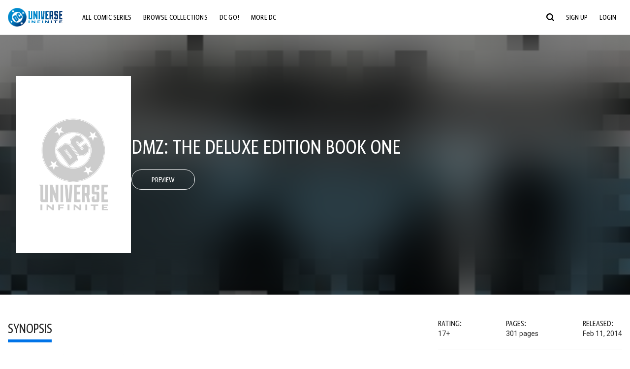

--- FILE ---
content_type: text/html;charset=utf-8
request_url: https://www.dcuniverseinfinite.com/comics/book/dmz-the-deluxe-edition-book-one/78081e90-095a-44ee-b457-a6d06135ac8a
body_size: 88008
content:
<!DOCTYPE html><html  lang="en"><head><meta charset="utf-8">
<meta name="viewport" content="width=device-width, initial-scale=1">
<title>DMZ: The Deluxe Edition Book One | DC Comics Issue</title>
<link rel="preconnect" href="https://fonts.googleapis.com">
<link rel="preconnect" href="https://fonts.gstatic.com" crossorigin>
<link href="https://fonts.googleapis.com/css2?family=Roboto:wght@400;500;700&display=swap" rel="stylesheet">
<style>@charset "UTF-8";abbr,address,article,aside,audio,b,blockquote,body,canvas,caption,cite,code,dd,del,details,dfn,div,dl,dt,em,fieldset,figcaption,figure,footer,form,h1,h2,h3,h4,h5,h6,header,hgroup,html,i,iframe,img,ins,kbd,label,legend,li,mark,menu,nav,object,ol,p,pre,q,samp,section,small,span,strong,sub,summary,sup,table,tbody,td,tfoot,th,thead,time,tr,ul,var,video{background:transparent;border:0;font-size:100%;margin:0;outline:0;padding:0;vertical-align:baseline}body{line-height:1}article,aside,details,figcaption,figure,footer,header,hgroup,menu,nav,section{display:block}nav ul{list-style:none}blockquote,q{quotes:none}blockquote:after,blockquote:before,q:after,q:before{content:"";content:none}a{background:transparent;font-size:100%;margin:0;padding:0;vertical-align:baseline}ins{text-decoration:none}ins,mark{background-color:#ff9;color:#000}mark{font-style:italic;font-weight:700}del{text-decoration:line-through}abbr[title],dfn[title]{border-bottom:1px dotted;cursor:help}table{border-collapse:collapse;border-spacing:0}hr{border:0;border-top:1px solid #ccc;display:block;height:1px;margin:1em 0;padding:0}input,select{vertical-align:middle}*,:after,:before{box-sizing:border-box}html{font-size:100%;scroll-behavior:smooth}body{background:var(--body-background,#fff);margin:0;overflow:inherit;padding:0;position:relative}body.transparent-body{background:#ffffff40}body.modal-open{overflow:hidden}body.no-bg-body{background:transparent}@media (max-width:1023px){body.mobile-menu-active{overflow-y:hidden}body.mobile-menu-active:after{background:#000000bf;content:"";height:100%;left:0;position:fixed;top:0;width:100%;z-index:1}}body>iframe{display:block}#__layout,#__nuxt,.app-wrapper,body,html{height:100%;min-height:100%}@media print{#__layout,#__nuxt,.app-wrapper,body,html{height:99%;min-height:99%}}img{display:block}imgix-picture{display:block;width:100%}picture img{height:var(--picture-img-height,auto);max-width:var(--picture-img-max-width,100%);width:var(--picture-img-width,100%)}ng-include{display:block}.bg-grey{background:#f5f5f5}.wrap-consistent{margin:var(--wrap-consistent-margin,var(--wrap-consistent-margin-top,0) var(--wrap-consistent-margin-sides,auto) var(--wrap-consistent-margin-bottom,0));max-width:var(--wrap-consistent-max-width,var(--content-max-width-plus-gutter));padding:var(--wrap-consistent-padding,var(--wrap-consistent-padding-top,0) var(--wrap-consistent-padding-sides,1rem) var(--wrap-consistent-padding-bottom,0));position:relative;width:var(--wrap-consistent-width,100%)}.wrap-consistent--pad-top,.wrap-consistent--pad-y{--wrap-consistent-padding-top:1.5rem;--wrap-consistent-padding-bottom:2.5rem}@media (min-width:650px){.wrap-consistent--pad-top,.wrap-consistent--pad-y{--wrap-consistent-padding-top:2.5rem}}.wrap-consistent--pad-top{--wrap-consistent-padding-bottom:0}.wrap-consistent--pad-none{--wrap-consistent-max-width:var(--content-max-width);--wrap-consistent-padding-sides:0}.site-content{flex:1 0 auto;overflow:hidden;padding-bottom:3rem;width:100%}.site-flex{display:flex;flex:1;flex-direction:column;max-width:100%;width:100%}.no-scroll{overflow:hidden}.mobile-show{display:none}@media (max-width:479px){.mobile-show{display:block}}@media (min-width:480px) and (max-width:1023px){.tablet-hide{display:none!important}}@media (min-width:1024px) and (max-width:1200px){.desktop-hide{display:none!important}}@media (min-width:1201px){.lg-hide{display:none!important}}@media (min-width:1440px){.xl-hide{display:none!important}}.large-only{display:none}@media (min-width:900px){.large-only{display:initial}}.portable-only{display:initial}@media (min-width:900px){.portable-only{display:none}}.mobile-hide{display:none}@media (min-width:480px){.mobile-hide{display:initial}}.success-check{color:#4caf50}.success-check svg.dc-svg-icon--icon-checkmark{background:#4caf50;border-radius:6.1875rem;color:#fff;font-size:1rem;margin-bottom:-.0625rem;padding:.1875rem}.not-functional{background-color:#ff00004d;color:red!important;outline:.1875rem dashed red;overflow:visible;position:relative}.not-functional:before{content:"NOT FUNCTIONAL";font-weight:700;left:-.1875rem;position:absolute;top:-1.5625rem}@font-face{font-display:swap;font-family:Greta Sans Condensed Std VF;src:url(/_nuxt/GretaSansCondensedStd-VF.BrxUQJCa.ttf) format("truetype")}@font-face{font-display:swap;font-family:Greta Sans Std VF;src:url(/_nuxt/GretaSansStd-VF.8NJICc-B.ttf) format("truetype")}@font-face{font-display:swap;font-family:Greta Sans Std-Black VF;src:url(/_nuxt/GretaSansStdBlack-VF.BiU77n7W.woff2) format("woff2")}:root{--black:#000;--white:#fff;--dc-blue:#0074e8;--dc-blue-active:#1064b1;--body-font-color:#262626;--body-font-family:Roboto,Helvetica Neue,Helvetica,Arial,sans-serif;--body-font-size:1.0625rem;--body-line-height:1.5;--semibold-font-weight:599;--h-tag-font-family:Greta Sans Condensed Std VF,Helvetica Neue,Helvetica,Arial,sans-serif;--h-tag-text-transform:uppercase;--h-tag-letter-spacing:-.03125rem;--h-tag-font-weight:var(--semibold-font-weight);--h-tag-font-style:normal;--h-tag-padding:.1875rem 0 0;--h1-font-weight:700;--h5-letter-spacing:0;--h6-letter-spacing:0;--content-max-width:90rem;--content-max-width-plus-gutter:calc(var(--content-max-width) + 2rem);--carousel-gutter:1rem;--carousel-gutter-negative:-1rem}[class*=dcc-font--greta-sans]{font-family:Greta Sans Std VF,Helvetica Neue,Helvetica,Arial,sans-serif}[class*=dcc-font--greta-sans-cond]{font-family:Greta Sans Condensed Std VF,Helvetica Neue,Helvetica,Arial,sans-serif}.dcc-font--greta-sans-cond{font-weight:400}.dcc-font--greta-sans-cond-semibold{font-weight:var(--semibold-font-weight)}.dcc-font--greta-sans-cond-bold{font-weight:700}.dcc-font--greta-sans-medium{font-weight:400}.dcc-font--greta-sans-bold{font-weight:700}body{color:var(--body-font-color);font-family:var(--body-font-family);font-size:var(--body-font-size);font-weight:400;line-height:var(--body-line-height);-webkit-font-smoothing:antialiased;-moz-osx-font-smoothing:grayscale}.h1,h1{font-family:var(--h1-font-family,var(--h-tag-font-family));font-size:clamp(var(--h1-font-size-min,3rem),6vw,var(--h1-font-size-max,4rem));font-style:var(--h1-font-style,var(--h-tag-font-style));font-weight:var(--h1-font-weight,var(--h-tag-font-weight));letter-spacing:var(--h1-letter-spacing,var(--h-tag-letter-spacing));line-height:clamp(var(--h1-line-height-min,1.625rem),6vw,var(--h1-line-height-max,3rem));padding:var(--h1-padding,var(--h-tag-padding));text-transform:var(--h1-text-transform,var(--h-tag-text-transform))}.h2,h2{font-family:var(--h2-font-family,var(--h-tag-font-family));font-size:clamp(var(--h2-font-size-min,2rem),4vw,var(--h2-font-size-max,3rem));font-style:var(--h2-font-style,var(--h-tag-font-style));font-weight:var(--h2-font-weight,var(--h-tag-font-weight));letter-spacing:var(--h2-letter-spacing,var(--h-tag-letter-spacing));line-height:clamp(var(--h2-line-height-min,1.375rem),4vw,var(--h2-line-height-max,2.5rem));padding:var(--h2-padding,var(--h-tag-padding));text-transform:var(--h2-text-transform,var(--h-tag-text-transform))}.h3,h3{font-family:var(--h3-font-family,var(--h-tag-font-family));font-size:clamp(var(--h3-font-size-min,1.625rem),4vw,var(--h3-font-size-max,2rem));font-style:var(--h3-font-style,var(--h-tag-font-style));font-weight:var(--h3-font-weight,var(--h-tag-font-weight));letter-spacing:var(--h3-letter-spacing,var(--h-tag-letter-spacing));line-height:clamp(var(--h3-line-height-min,1.125rem),4vw,var(--h3-line-height-max,1.625rem));padding:var(--h3-padding,var(--h-tag-padding));text-transform:var(--h3-text-transform,var(--h-tag-text-transform))}.h4,h4{font-family:var(--h4-font-family,var(--h-tag-font-family));font-size:clamp(var(--h4-font-size-min,1.125rem),4vw,var(--h4-font-size-max,1.5rem));font-style:var(--h4-font-style,var(--h-tag-font-style));font-weight:var(--h4-font-weight,var(--h-tag-font-weight));letter-spacing:var(--h4-letter-spacing,var(--h-tag-letter-spacing));line-height:clamp(var(--h4-line-height-min,1.125rem),4vw,var(--h4-line-height-max,1.25rem));padding:var(--h4-padding,var(--h-tag-padding));text-transform:var(--h4-text-transform,var(--h-tag-text-transform))}.h5,h5{font-family:var(--h5-font-family,var(--h-tag-font-family));font-size:clamp(var(--h5-font-size-min,1.125rem),3vw,var(--h5-font-size-max,1.25rem));font-style:var(--h5-font-style,var(--h-tag-font-style));font-weight:var(--h5-font-weight,var(--h-tag-font-weight));letter-spacing:var(--h5-letter-spacing,var(--h-tag-letter-spacing));line-height:clamp(var(--h5-line-height-min,1.125rem),3vw,var(--h5-line-height-max,1.125rem));padding:var(--h5-padding,var(--h-tag-padding));text-transform:var(--h5-text-transform,var(--h-tag-text-transform))}.h6,h6{font-family:var(--h6-font-family,var(--h-tag-font-family));font-size:clamp(var(--h5-font-size-min,.875rem),4vw,var(--h5-font-size-max,1rem));font-style:var(--h6-font-style,var(--h-tag-font-style));font-weight:var(--h6-font-weight,var(--h-tag-font-weight));letter-spacing:var(--h6-letter-spacing,var(--h-tag-letter-spacing));line-height:clamp(var(--h5-line-height-min,1rem),4vw,var(--h5-line-height-max,1rem));padding:var(--h6-padding,var(--h-tag-padding));text-transform:var(--h6-text-transform,var(--h-tag-text-transform))}.heading-row{--dcc-button-flex-shrink:0;align-items:center;display:flex;flex:1;gap:1rem;justify-content:space-between;padding:var(--thumbnail-row-header-padding,var(--thumbnail-row-header-padding-top,3rem) var(--thumbnail-row-header-padding-sides,0) var(--thumbnail-row-header-padding-bottom,.5rem));position:relative;top:.0625rem}.heading-row__title{--link-color:var(--thumbnail-row-title-color,var(--black));--link-hover-color:var(--thumbnail-row-title-color,var(--black));color:var(--thumbnail-row-title-color,var(--black))}@media (max-width:1279px){.heading-row__title{--h3-line-height-min:1.375rem;overflow:hidden;text-overflow:ellipsis}@supports (-webkit-line-clamp:1){.heading-row__title{display:-webkit-box;height:auto;-webkit-line-clamp:1;-webkit-box-orient:vertical}.heading-row__title:after{content:""}}}ol,ul{list-style:none}ol,ol li,ul,ul li{margin:0;padding:0}.list{margin:1rem 0 2rem;padding:0 0 0 1rem}.list__item{margin-bottom:0 0 .125rem 0}aside{font-size:.875rem;font-style:italic;line-height:1.35}a{color:var(--link-color,var(--dc-blue));cursor:pointer;font-family:var(--link-font-family,inherit);-webkit-text-decoration:var(--link-text-decoration,none);text-decoration:var(--link-text-decoration,none);transition:color .25s ease-in-out}a:focus,a:hover{color:var(--link-hover-color,#1064b1)}hr{border:solid #616161;border-width:.0625rem 0 0;clear:both;height:0;margin:.3125rem 0 1.5625rem}.pre,pre{white-space:normal}.code,code{background-color:#eee;border:.0625rem solid #e0e0e0;color:#616161;font-family:Consolas,Liberation Mono,Courier,monospace;font-size:.8125rem;font-weight:400;padding:.25rem .3125rem}pre>.code,pre>code{display:block;padding:1.25rem;white-space:normal}sub{vertical-align:sub}sup{vertical-align:super}b,strong{font-weight:700}small{font-size:.875rem}.sr-only{height:1px!important;margin:-1px!important;overflow:hidden!important;padding:0!important;width:1px!important;clip:rect(0,0,0,0)!important;border:0!important;white-space:nowrap!important}.sr-only:not(caption){position:absolute!important}.animated-ellipsis{--width:var(--animated-ellipsis-width,1rem);--left:var(--animated-ellipsis-left,0)}.animated-ellipsis:after{animation:ellipsis 1.2s steps(4) infinite;content:"…";display:inline-block;left:var(--left);margin-right:var(--width);overflow:hidden;position:relative;vertical-align:bottom;width:0}@keyframes ellipsis{to{margin-right:0;width:var(--width)}}.dcc-button{-webkit-appearance:none;-moz-appearance:none;appearance:none;background:var(--dcc-button-background,transparent);border:var(--dcc-button-border,var(--dcc-button-border-width,.0625rem) solid);border-color:var(--dcc-button-border-color,var(--dcc-button-background,currentColor));border-radius:var(--dcc-button-border-radius,62.4375rem);color:var(--dcc-button-color,var(--white));cursor:pointer;display:var(--dcc-button-display,inline-block);flex-shrink:var(--dcc-button-flex-shrink,auto);font:var(--dcc-button-font-weight,var(--semibold-font-weight)) var(--dcc-button-font-size,1.125rem)/var(--dcc-button-line-height,normal) var(--dcc-button-font-family,Greta Sans Condensed Std VF,Helvetica Neue,Helvetica,Arial,sans-serif);letter-spacing:var(--dcc-button-letter-spacing,-.0125rem);margin:var(--dcc-button-margin,0);overflow:hidden;padding:var(--dcc-button-padding,var(--dcc-button-padding-top,.625rem) var(--dcc-button-padding-sides,clamp(1.5rem,4vw,2.5rem)) var(--dcc-button-padding-bottom,.4375rem));position:relative;text-align:center;text-decoration:none;text-transform:uppercase;transition:all .25s ease;vertical-align:var(--dcc-button-vertical-align,top);white-space:nowrap;width:var(--dcc-button-width,-moz-max-content);width:var(--dcc-button-width,max-content)}.dcc-button:active,.dcc-button:focus,.dcc-button:hover{background:var(--dcc-button-hover-background,var(--dc-blue));border-color:var(--dcc-button-hover-border-color,var(--dcc-button-hover-background,var(--dc-blue)));color:var(--dcc-button-hover-color,var(--white))}.dcc-button [disabled],.dcc-button--disabled,.dcc-button:disabled{cursor:not-allowed;pointer-events:none;--dcc-button-background:var( --dcc-button-disabled-background,#d8d8d8 );--dcc-button-hover-background:var( --dcc-button-disabled-hover-background,#d8d8d8 );--dcc-button-color:var(--dcc-button-disabled-color,#757575);--dcc-button-hover-color:var( --dcc-button-disabled-hover-color,#9e9e9e )}.dcc-button a,.dcc-button a:hover{color:currentColor;transition:none}.dcc-button svg{flex-shrink:0;margin-top:var(--dcc-button-svg-margin-top,-.1875rem);max-height:var(--dcc-button-svg-max-height,1rem);max-width:var(--dcc-button-svg-max-width,1rem);position:relative}.dcc-button--icon,.dcc-button--icon-fullwidth{--dcc-button-display:var(--dcc-button-icon-display,flex);align-items:var(--dcc-button-icon-align-items,center);gap:var(--dcc-button-icon-gap,.5rem)}.dcc-button--icon svg,.dcc-button--icon-fullwidth svg{top:var(--dcc-button-icon-top,.0625rem)}.dcc-button--icon-fullwidth{--dcc-button-width:100%;justify-content:center}.dcc-button--fullwidth{--dcc-button-display:block;--dcc-button-width:100%}.dcc-button--auto-centered{--dcc-button-display:block;--dcc-button-width:max-content;--dcc-button-margin:0 auto}.dcc-button--text-lg{--dcc-button-font-size:1.375rem;--dcc-button-padding-top:.75rem;--dcc-button-padding-bottom:.625rem;--animated-ellipsis-width:1rem}.dcc-button--text-xl{--dcc-button-font-size:1.375rem;--dcc-button-line-height:1;--dcc-button-padding-top:1.0625rem;--dcc-button-padding-bottom:.875rem;--dcc-button-padding-sides:1rem;--animated-ellipsis-width:1.25rem}@media (min-width:650px){.dcc-button--text-xl{--dcc-button-font-size:1.625rem;--dcc-button-padding-top:1rem;--dcc-button-padding-bottom:.6875rem}}.dcc-button--text-arrow{--dcc-button-color:var(--dc-blue);--dcc-button-hover-color:var(--black);--dcc-button-line-height:1;--dcc-button-border:none;--dcc-button-border-radius:0;--dcc-button-padding:.125rem 1rem 0 0;--dcc-button-hover-background:none;--dcc-button-font-size:1.25rem}.dcc-button--text-arrow:before{background-color:currentColor;content:"";display:block;height:.875rem;margin-top:-.0625rem;-webkit-mask:url("data:image/svg+xml;charset=utf-8,%3Csvg xmlns='http://www.w3.org/2000/svg' fill='none' viewBox='9 4 9 16'%3E%3Cpath stroke='currentColor' stroke-linecap='round' stroke-width='2' d='m10 5 7 6.981L10 19'/%3E%3C/svg%3E") 100% 50% no-repeat;mask:url("data:image/svg+xml;charset=utf-8,%3Csvg xmlns='http://www.w3.org/2000/svg' fill='none' viewBox='9 4 9 16'%3E%3Cpath stroke='currentColor' stroke-linecap='round' stroke-width='2' d='m10 5 7 6.981L10 19'/%3E%3C/svg%3E") 100% 50% no-repeat;-webkit-mask-size:contain;mask-size:contain;position:absolute;right:0;top:50%;transform:translateY(-50%);width:.5rem}.dcc-button--back{--dcc-button-display:flex;--dcc-button-margin:0 0 0 auto}.dcc-button--blue{--dcc-button-background:var(--dc-blue);--dcc-button-hover-color:var(--white);--dcc-button-hover-background:var(--black)}.dcc-button--black{--dcc-button-background:var(--black)}.dcc-button--black-outline,.dcc-button--white{--dcc-button-color:var(--black)}.dcc-button--white{--dcc-button-background:var(--white)}.dcc-form{--dcc-form-transition:all .25s ease;--dcc-form-input-border-color:#bdbdbd;--dcc-form-warning-color:#ae7f0a;--dcc-form-error-color:#b00020;--dcc-form-outline-color:#1064b1;--marketing-locale-title-color:#757575;--marketing-locale-title-font-family:Greta Sans Std VF,Helvetica Neue,Helvetica,Arial,sans-serif;padding:var(--dcc-form-padding,0 0 2.25rem);text-align:var(--dcc-form-text-align,left)}@media (min-width:650px){.dcc-form .marketing-locale{--marketing-locale-title-font-size:1.125rem}}.dcc-form__group{color:var(--dcc-form-color,#757575);padding:var(--dcc-form-group-padding,0 0 2.25rem);position:relative}.dcc-form__label{font-family:var(--dcc-form-label-font-family,"Greta Sans Std VF","Helvetica Neue",Helvetica,Arial,sans-serif);font-size:var(--dcc-form-label-font-size,1.125rem);font-weight:var(--dcc-form-label-font-weight,bold);left:var(--dcc-form-label-position-left,0);position:absolute;right:var(--dcc-form-label-position-right,auto);top:.625rem;-webkit-user-select:none;-moz-user-select:none;user-select:none}.dcc-form__input,.dcc-form__label{transition:var(--dcc-form-transition)}.dcc-form__input{background:transparent;border:0;border-bottom:.0625rem solid var(--dcc-form-input-border-color);border-radius:0;color:var(--dcc-form-input-color,#000);font-family:var(--dcc-form-input-font-family,Roboto,Helvetica Neue,Helvetica,Arial,sans-serif);font-size:var(--dcc-form-input-font-size,1rem);font-weight:500;line-height:1;margin:0;outline:none;padding:var(--dcc-form-input-padding,1.1875rem 0 .125rem);width:100%}.dcc-form__input:focus,.dcc-form__input:focus+.dcc-form__hint{border-color:var(--dcc-form-input-border-active-color,#1064b1)}.dcc-form__input.has-text~label,.dcc-form__input:focus~label{font-size:var(--dcc-form-label-focus-font-size,.9375rem);top:-.125rem}.dcc-form__input.has-error,.dcc-form__input.has-error+.dcc-form__hint{border-color:var(--dcc-form-warning-color)}.dcc-form__input.has-hint{padding-left:var(--dcc-form-input-has-hint-padding-left,0);padding-right:var(--dcc-form-input-has-hint-padding-right,1.75rem);width:calc(100% - 1.75rem)}.dcc-form__input:-webkit-autofill,.dcc-form__input:-webkit-autofill:active,.dcc-form__input:-webkit-autofill:focus,.dcc-form__input:-webkit-autofill:hover{-webkit-transition:background 50000s ease-in-out 0s;transition:background 50000s ease-in-out 0s}.dcc-form__hint{border-bottom:.0625rem solid var(--dcc-form-input-border-color);color:var(--dcc-form-color,#757575);cursor:pointer;display:block;height:2.5625rem;left:var(--dcc-form-hint-position-left,auto);padding:0 .25rem;position:absolute;right:var(--dcc-form-hint-position-right,0);top:0;transition:var(--dcc-form-transition);width:1.75rem}.dcc-form__hint:focus-within,.dcc-form__hint:hover{color:var(--dcc-form-outline-color,#1064b1);outline-color:var(--dcc-form-outline-color,#1064b1)}.dcc-form__hint svg{height:100%;width:100%}.dcc-form__checkbox-group{display:grid;gap:.625rem 1.25rem;grid-template-columns:1.5rem auto;padding:0 0 .25rem}.dcc-form__checkbox-group--info-only{display:block}.dcc-form__checkbox-input{-webkit-appearance:none;-moz-appearance:none;appearance:none;border:.0625rem solid var(--dcc-form-input-border-color);border-radius:.25rem;color:var(--dcc-form-input-border-color);cursor:pointer;height:1.5rem;position:relative;transition:background .25s cubic-bezier(.1,.1,.25,1);width:1.5rem}.dcc-form__checkbox-input:before{border:0 solid #fff;border-width:0 .125rem .125rem 0;content:"";display:block;height:.875rem;left:.4375rem;opacity:0;position:absolute;top:.125rem;transform:rotate(45deg);width:.5rem}.dcc-form__checkbox-input:checked{background:var(--dcc-form-checkbox-active-background,#0074e8);border-color:var(--dcc-form-checkbox-active-background,#0074e8);color:#fff}.dcc-form__checkbox-input:checked:before{opacity:1}.dcc-form__checkbox-input:checked~label:before{clip-path:polygon(0 0,100% 0,100% 100%,0 100%)}.dcc-form__checkbox-input:focus-within,.dcc-form__checkbox-input:hover{outline-color:var(--dcc-form-outline-color,#1064b1)}.dcc-form__checkbox-label{cursor:pointer;padding:.25rem 0 0;position:relative;-webkit-user-select:none;-moz-user-select:none;user-select:none}.dcc-form__message{font-size:.875rem;margin-bottom:-1.375rem;min-height:1.375rem;padding-left:1.25rem;padding-top:.1875rem;position:relative}.dcc-form__message--error:after,.dcc-form__message--warning:after{border-radius:50%;color:#fff;content:"!";display:block;font-size:.875rem;height:1rem;left:0;line-height:1.3;position:absolute;text-align:center;top:50%;transform:translateY(-50%);width:1rem}.dcc-form__message--warning{color:var(--dcc-form-warning-color)}.dcc-form__message--warning:after{background:var(--dcc-form-warning-color)}.dcc-form__message--error{color:var(--dcc-form-error-color)}.dcc-form__message--error:after{background:var(--dcc-form-error-color)}.dcc-form__message--help{padding-left:0}.dcc-form__message+.dcc-form__message{margin-top:1.375rem}.dcc-form__password-info{display:grid;gap:0 1.25rem;grid-template-columns:repeat(2,1fr);list-style:disc;padding:var(--dcc-form-password-info-padding,.3125rem 0 0 1.25rem)}.dcc-form__button{margin-top:1.5625rem}[class=lang-ar] .dcc-form{--dcc-form-text-align:right;--dcc-form-label-position-left:auto;--dcc-form-label-position-right:0;--dcc-form-input-has-hint-padding-right:0;--dcc-form-input-has-hint-padding-left:1.75rem;--dcc-form-hint-position-right:auto;--dcc-form-hint-position-left:0;--dcc-form-password-info-padding:.3125rem 1.25rem 0 0}.regflow-page{--dcc-regflow-height:100%;--dcc-regflow-wrapper-height:100%;--age-gate-dcc-button-font-size:1.375rem;--age-gate-dcc-button-border-width:0;--age-gate-dcc-button-hover-background:#000;--age-gate-dcc-button-padding:.8125rem 3rem .6875rem;--age-gate-heading-font-family:Greta Sans Condensed Std VF,Helvetica Neue,Helvetica,Arial,sans-serif;--age-gate-heading-font-weight:var(--semibold-font-weight);--age-gate-heading-font-size:2.75rem;--age-gate-input-background:#fff;--age-gate-input-border-width:.125rem;--age-gate-input-border-radius:.25rem;--age-gate-input-error-border-width:.125rem;--age-gate-number-type-font-family:Greta Sans Condensed Std VF,Helvetica Neue,Helvetica,Arial,sans-serif;--age-gate-number-type-font-weight:var(--semibold-font-weight);display:flex;flex:1;flex-direction:var(--regflow-page-flex-direction,column-reverse);height:var(--regflow-page-height,auto);justify-content:center;width:100%}@media (min-width:650px){.regflow-page{--dcc-regflow-height:auto;--dcc-regflow-wrapper-height:auto;--dcc-regflow-padding-top:2.5rem;--dcc-regflow-padding-bottom:2.5rem;--dcc-regflow-errors-top:-.875rem;--regflow-page-column-justify-content:center;--regflow-page-register-column-background:none;--regflow-page-login-column-background:none;--regflow-page-column-right-padding:6.25rem 2.5rem 2.5rem;--regflow-page-column-center-padding:4.375rem 2.5rem}}@media (min-width:900px){.regflow-page{--dcc-regflow-margin:0;--regflow-page-height:100%;--regflow-page-flex-direction:row;--regflow-page-column-margin:0;--regflow-page-column-padding:2.5rem;--regflow-page-column-right-padding:inherit;--regflow-page-column-right-overflow:auto}}@media (width:64rem) and (height:48rem) and (orientation:landscape){.regflow-page{--regflow-page-column-right-padding:2.5rem}}@media (min-width:56.25rem) and (min-height:64rem){.regflow-page{--regflow-page-column-right-padding:2.5rem;--regflow-page-column-right-justify-content:center}}.regflow-page__column{display:flex;flex:1;flex-direction:column;margin:var(--regflow-page-column-margin,0 auto);overscroll-behavior:none;padding:var(--regflow-page-column-padding,0);width:100%}.regflow-page__column--left{background-position:top;background-repeat:no-repeat;background-size:cover;justify-content:var(--regflow-page-column-left-justify-content,center);overflow-y:var(--regflow-page-column-left-overflow,visible);padding:var(--regflow-page-column-left-padding,var(--regflow-page-column-padding,0))}.regflow-page__column--right{justify-content:var(--regflow-page-column-right-justify-content,center);overflow-y:var(--regflow-page-column-right-overflow,visible);padding:var(--regflow-page-column-right-padding,var(--regflow-page-column-padding,0))}.regflow-page__column--center{align-items:var(--regflow-page-column-center-align-items,center);justify-content:var(--regflow-page-column-center-justify-content,center);overflow-y:var(--regflow-page-column-center-overflow,visible);padding:var(--regflow-page-column-center-padding,var(--regflow-page-column-padding,0))}.regflow-page--register .regflow-page__column--left{background-image:var(--regflow-page-register-column-background,url(/_nuxt/register_page.DMws4Ve_.jpg))}.regflow-page--login{--regflow-page-column-right-justify-content:center}.regflow-page--login .regflow-page__column--left{background-image:var(--regflow-page-login-column-background,url(/_nuxt/login_page.Xq43Ans5.jpg))}.dcc-regflow{border-radius:var(--dcc-regflow-border-radius,0);box-shadow:var(--dcc-regflow-shadow,0 .625rem 2.1875rem 0 rgba(0,0,0,.5));color:var(--dcc-regflow-color,#757575);font-family:var(--dcc-regflow-font-family,Greta Sans Std VF,Helvetica Neue,Helvetica,Arial,sans-serif);font-size:var(--dcc-regflow-font-size,1.125rem);height:var(--dcc-regflow-height,inherit);letter-spacing:var(--dcc-regflow-letter-spacing,-.0125rem);line-height:1.33;margin:var(--dcc-regflow-margin,var(--dcc-regflow-margin-top,0) var(--dcc-regflow-margin-sides,auto) var(--dcc-regflow-margin-bottom,0));max-width:var(--dcc-regflow-max-width,100%);text-align:var(--dcc-regflow-text-align,center);text-wrap:balance;width:var(--dcc-regflow-width,100%)}@media (min-width:650px){.dcc-regflow{--dcc-regflow-max-width:30rem;--dcc-regflow-border-radius:.25rem}}.dcc-regflow__wrapper{background:var(--dcc-regflow-background,#fff);border-radius:var(--dcc-regflow-border-radius,0);height:var(--dcc-regflow-wrapper-height,inherit);padding:var(--dcc-regflow-padding,var(--dcc-regflow-padding-top,5.3125rem) var(--dcc-regflow-padding-sides,2.5rem) var(--dcc-regflow-padding-bottom,4.375rem));position:relative}.dcc-regflow__errors{border-radius:.25rem;left:0;padding-left:var(--dcc-regflow-errors-padding-left,inherit);padding-right:var(--dcc-regflow-errors-padding-right,inherit);position:var(--dcc-regflow-errors-position,absolute);right:0;top:var(--dcc-regflow-errors-top,2.0625rem)}.dcc-regflow__errors>div.error-message{background:var(--dcc-regflow-errors-background,#b00020);border:var(--dcc-regflow-errors-border,.125rem solid #fff);border-radius:3.125rem;color:var(--dcc-regflow-errors-color,#fff);margin-bottom:0;padding:.3125rem 1.25rem .25rem 1.875rem}.dcc-regflow__errors>div.error-message>div{font-family:inherit;font-size:1.0625rem;line-height:1;padding:.125rem 0 0;text-wrap:pretty}.dcc-regflow__errors>div.error-message>div:before{background:var(--dcc-regflow-errors-icon-background,#fff);color:var(--dcc-regflow-errors-icon-color,#b00020);font-size:1.0625rem;height:1.1875rem;left:.375rem;line-height:1.375rem;margin:0;padding:0;position:absolute;top:50%;transform:translateY(-50%);width:1.1875rem}@media (max-width:649px){.dcc-regflow__errors{--dcc-regflow-errors-top:4.5625rem}.dcc-regflow__errors+h1{--dcc-regflow-title-padding:2.5rem 0 .8125rem}}.dcc-regflow__title{color:var(--dcc-regflow-title-color,#000);font-family:var(--dcc-regflow-title-font-family,var(--h-tag-font-family));font-size:var(--dcc-regflow-title-font-size,2.75rem);letter-spacing:var(--dcc-regflow-title-letter-spacing,-.03125rem);line-height:var(--dcc-regflow-title-line-height,.89);padding:var(--dcc-regflow-title-padding,0 0 .8125rem);text-align:var(--dcc-regflow-title-text-align,inherit)}.dcc-regflow__help,.dcc-regflow__subtitle{padding:0 0 1.25rem}.dcc-regflow__legal{font-size:var(--dcc-regflow-legal-font-size,1.125rem)}.dcc-regflow__legal~.dcc-regflow__legal{padding-top:1.25rem}.dcc-regflow__button-group{display:flex;flex-direction:column;gap:1rem;padding:2.25rem 0 0}@media (min-width:650px){.dcc-regflow__button-group{flex-direction:row}}.dcc-regflow__button-group~.dcc-regflow__legal{padding-top:2.25rem}.dcc-regflow__heading-image{color:#0074e8;display:flex;justify-content:center;margin:0 0 2rem;max-height:6.25rem}.dcc-regflow__generic-content{padding:0 0 2.25rem}.dcc-regflow__list{color:#000}.dcc-regflow__list li{padding:.25rem 0}.dcc-regflow__error-icon,.dcc-regflow__success-icon{--dc-svg-icon-color:var(--white);align-items:center;background:#4caf50;border-radius:100%;display:flex;font-size:3.25rem;justify-content:center;margin:0 auto 1.5rem;padding:.625rem}.dcc-regflow__error-icon{background:#b00020}[class=lang-ar] .dcc-regflow,[class=lang-es] .dcc-regflow,[class=lang-jp] .dcc-regflow,[class=lang-ko] .dcc-regflow,[class=lang-ru] .dcc-regflow,[class=lang-zh] .dcc-regflow{--dcc-regflow-title-font-size:2.125rem;--dcc-regflow-title-font-family:Roboto,Helvetica Neue,Helvetica,Arial,sans-serif;--dcc-regflow-title-letter-spacing:-.09375rem;--dcc-regflow-title-line-height:1.1;--dcc-regflow-title-padding:0 0 1.25rem;font-weight:700}[class=lang-ar] .dcc-regflow{direction:rtl}.thumb-issue-grid__title-row{--h3-padding:0 0 1rem;grid-column:1/-1}.thumb-issue-grid__items{--thumb-issue-grid-item-max-width:9.75rem;--thumb-issue-max-width:100%;-moz-column-gap:1.5rem;column-gap:1.5rem;display:grid;grid-template-columns:repeat(auto-fill,minmax(var(--thumb-issue-grid-item-max-width),1fr));justify-items:stretch;padding:var(--thumb-issue-grid-items-padding);row-gap:2rem}@media (min-width:650px){.thumb-issue-grid__items{--thumb-issue-grid-item-max-width:11.25rem}}@media (min-width:1024px){.thumb-issue-grid__items{--thumb-issue-grid-item-max-width:13.125rem}}.thumb-issue-grid__items--all,.thumb-issue-grid__items--collection,.thumb-issue-grid__items--userlist{--thumb-issue-grid-item-max-width:16.25rem}@media (min-width:1024px){.thumb-issue-grid__items--all,.thumb-issue-grid__items--collection,.thumb-issue-grid__items--userlist{--thumb-issue-grid-item-max-width:18.75rem}}@media (min-width:1280px){.thumb-issue-grid__items--all,.thumb-issue-grid__items--collection,.thumb-issue-grid__items--userlist{--thumb-issue-grid-item-max-width:24.375rem}}.thumb-issue-grid__items--all{align-items:center}@media (min-width:1280px){.thumb-issue-grid__items--all{--thumb-issue-grid-item-max-width:18.75rem}}.thumb-issue-grid__items .thumb-issue--collection,.thumb-issue-grid__items .thumb-issue--userlist{--thumb-issue-min-width:24.375rem;--thumb-issue-max-width:34rem;--thumb-issue-clamp-variable:95vw}</style>
<style>.page-leave-active{transition:all .15s}.page-enter-active{transition-delay:.25s;transition:all .25s}.layout-enter-from,.layout-leave-to,.page-enter-from,.page-leave-to{left:0;opacity:0;position:absolute;top:0;width:100%}.layout-enter-active,.layout-leave-active{transition:all .65s}.layout-enter-active .slider,.layout-leave-active .slider,.page-enter-active .slider,.page-leave-active .slider{opacity:0}.input-radio{font-size:1rem;height:2.125rem;line-height:2.125rem;padding-left:.9375rem;position:relative}.input-radio--inline{display:inline-block;margin-right:.9375rem}.input-radio__input{left:-9999px;position:absolute;visibility:hidden}.input-radio__label{cursor:pointer;padding:0 .75rem}.input-radio__label:before{background:transparent;border:1px solid #757575;border-radius:100%;box-shadow:inset 0 1px #e0e0e0;content:" ";height:.9375rem;left:0;position:absolute;top:50%;transform:translate3d(0,-50%,0);transition:all .1s linear;width:.9375rem}.input-radio__label:after{background:#4caf50;border-radius:100%;content:" ";height:.9375rem;left:0;position:absolute;top:50%;transform:translate3d(0,-50%,0) scale(0);transition:all .1s linear;width:.9375rem}.input-radio__input:checked+label:before{border-color:#4caf50;box-shadow:inset 0 0 #e0e0e0}.input-radio__input:checked+label:after{transform:translate3d(0,-50%,0) scale(.5)}.input-radio__input[disabled]+label{cursor:default;opacity:.3;pointer-events:none}input[type=range]{align-items:center;-webkit-appearance:none;-moz-appearance:none;appearance:none;background:none;cursor:pointer;display:flex;height:100%;min-height:1.625em;overflow:hidden;width:160px}input[type=range]:focus{box-shadow:none;outline:none}input[type=range]::-webkit-slider-runnable-track{background:#0074e8;border-radius:.625em;content:"";height:.375em;pointer-events:none}input[type=range]::-webkit-slider-thumb{-webkit-appearance:none;appearance:none;background:#0074e8;border:.0625em solid #0074e8;border-radius:1.625em;box-shadow:.3125em 0 0 -.625em #757575,6px 0 0 -.625em #757575,7px 0 0 -.625em #757575,8px 0 0 -.625em #757575,9px 0 0 -.625em #757575,10px 0 0 -.625em #757575,11px 0 0 -.625em #757575,12px 0 0 -.625em #757575,13px 0 0 -.625em #757575,14px 0 0 -.625em #757575,15px 0 0 -.625em #757575,16px 0 0 -.625em #757575,17px 0 0 -.625em #757575,18px 0 0 -.625em #757575,19px 0 0 -.625em #757575,20px 0 0 -.625em #757575,21px 0 0 -.625em #757575,22px 0 0 -.625em #757575,23px 0 0 -.625em #757575,24px 0 0 -.625em #757575,25px 0 0 -.625em #757575,26px 0 0 -.625em #757575,27px 0 0 -.625em #757575,28px 0 0 -.625em #757575,29px 0 0 -.625em #757575,30px 0 0 -.625em #757575,31px 0 0 -.625em #757575,32px 0 0 -.625em #757575,33px 0 0 -.625em #757575,34px 0 0 -.625em #757575,35px 0 0 -.625em #757575,36px 0 0 -.625em #757575,37px 0 0 -.625em #757575,38px 0 0 -.625em #757575,39px 0 0 -.625em #757575,40px 0 0 -.625em #757575,41px 0 0 -.625em #757575,42px 0 0 -.625em #757575,43px 0 0 -.625em #757575,44px 0 0 -.625em #757575,45px 0 0 -.625em #757575,46px 0 0 -.625em #757575,47px 0 0 -.625em #757575,48px 0 0 -.625em #757575,49px 0 0 -.625em #757575,50px 0 0 -.625em #757575,51px 0 0 -.625em #757575,52px 0 0 -.625em #757575,53px 0 0 -.625em #757575,54px 0 0 -.625em #757575,55px 0 0 -.625em #757575,56px 0 0 -.625em #757575,57px 0 0 -.625em #757575,58px 0 0 -.625em #757575,59px 0 0 -.625em #757575,60px 0 0 -.625em #757575,61px 0 0 -.625em #757575,62px 0 0 -.625em #757575,63px 0 0 -.625em #757575,64px 0 0 -.625em #757575,65px 0 0 -.625em #757575,66px 0 0 -.625em #757575,67px 0 0 -.625em #757575,68px 0 0 -.625em #757575,69px 0 0 -.625em #757575,70px 0 0 -.625em #757575,71px 0 0 -.625em #757575,72px 0 0 -.625em #757575,73px 0 0 -.625em #757575,74px 0 0 -.625em #757575,75px 0 0 -.625em #757575,76px 0 0 -.625em #757575,77px 0 0 -.625em #757575,78px 0 0 -.625em #757575,79px 0 0 -.625em #757575,80px 0 0 -.625em #757575,81px 0 0 -.625em #757575,82px 0 0 -.625em #757575,83px 0 0 -.625em #757575,84px 0 0 -.625em #757575,85px 0 0 -.625em #757575,86px 0 0 -.625em #757575,87px 0 0 -.625em #757575,88px 0 0 -.625em #757575,89px 0 0 -.625em #757575,90px 0 0 -.625em #757575,91px 0 0 -.625em #757575,92px 0 0 -.625em #757575,93px 0 0 -.625em #757575,94px 0 0 -.625em #757575,95px 0 0 -.625em #757575,96px 0 0 -.625em #757575,97px 0 0 -.625em #757575,98px 0 0 -.625em #757575,99px 0 0 -.625em #757575,100px 0 0 -.625em #757575,101px 0 0 -.625em #757575,102px 0 0 -.625em #757575,103px 0 0 -.625em #757575,104px 0 0 -.625em #757575,105px 0 0 -.625em #757575,106px 0 0 -.625em #757575,107px 0 0 -.625em #757575,108px 0 0 -.625em #757575,109px 0 0 -.625em #757575,110px 0 0 -.625em #757575,111px 0 0 -.625em #757575,112px 0 0 -.625em #757575,113px 0 0 -.625em #757575,114px 0 0 -.625em #757575,115px 0 0 -.625em #757575,116px 0 0 -.625em #757575,117px 0 0 -.625em #757575,118px 0 0 -.625em #757575,119px 0 0 -.625em #757575,120px 0 0 -.625em #757575,121px 0 0 -.625em #757575,122px 0 0 -.625em #757575,123px 0 0 -.625em #757575,124px 0 0 -.625em #757575,125px 0 0 -.625em #757575,126px 0 0 -.625em #757575,127px 0 0 -.625em #757575,128px 0 0 -.625em #757575,129px 0 0 -.625em #757575,130px 0 0 -.625em #757575,131px 0 0 -.625em #757575,132px 0 0 -.625em #757575,133px 0 0 -.625em #757575,134px 0 0 -.625em #757575,135px 0 0 -.625em #757575,136px 0 0 -.625em #757575,137px 0 0 -.625em #757575,138px 0 0 -.625em #757575,139px 0 0 -.625em #757575,140px 0 0 -.625em #757575,141px 0 0 -.625em #757575,142px 0 0 -.625em #757575,143px 0 0 -.625em #757575,144px 0 0 -.625em #757575,145px 0 0 -.625em #757575,146px 0 0 -.625em #757575,147px 0 0 -.625em #757575,148px 0 0 -.625em #757575,149px 0 0 -.625em #757575,150px 0 0 -.625em #757575,151px 0 0 -.625em #757575,152px 0 0 -.625em #757575,153px 0 0 -.625em #757575,154px 0 0 -.625em #757575,155px 0 0 -.625em #757575,156px 0 0 -.625em #757575,157px 0 0 -.625em #757575,158px 0 0 -.625em #757575,159px 0 0 -.625em #757575,160px 0 0 -.625em #757575;height:1.625em;margin-top:-.625em;width:1.625em}input[type=range]::-moz-range-track{height:.375em;width:160px}input[type=range]::-moz-range-thumb{background:#0074e8;border:.0625em solid #0074e8;border-radius:1.625em;height:1.625em;position:relative;width:1.625em}input[type=range]::-moz-range-progress{background:#0074e8;border:0;height:.375em;margin-top:0}input[type=range]::-ms-track{background:transparent;border:0;border-color:transparent;border-radius:0;border-width:0;color:transparent;height:.375em;margin-top:.625em;width:160px}input[type=range]::-ms-thumb{background:#0074e8;border:.0625em solid #0074e8;border-radius:1.625em;height:1.625em;width:1.625em}input[type=range]::-ms-fill-lower{background:#0074e8;border-radius:0}input[type=range]::-ms-fill-upper{background:#757575;border-radius:0}input[type=range]::-ms-tooltip{display:none}.dc-select{-webkit-appearance:none;-moz-appearance:none;appearance:none;background:var(--white) url("data:image/svg+xml;charset=utf-8,%3Csvg xmlns='http://www.w3.org/2000/svg' fill='none' viewBox='0 0 24 25'%3E%3Cpath stroke='currentColor' stroke-linecap='round' stroke-width='2' d='m19 9.5-6.981 7L5 9.5'/%3E%3C/svg%3E") 100% .75rem no-repeat;background-position:right .75rem center;background-size:1.5rem;border:solid var(--dc-select-border-color,#d8d8d8);border-radius:var(--dc-select-border-radius,.5rem);border-width:var(--dc-select-border-width,.0625rem);color:var(--black);font-family:var(--dc-select-font-family,Greta Sans Condensed Std VF,Helvetica Neue,Helvetica,Arial,sans-serif);font-size:var(--dc-select-font-size,1.25rem);font-weight:var(--semibold-font-weight,599);margin:var(--dc-select-margin,0);max-width:var(--dc-select-max-width,11.875rem);padding:var(--dc-select-padding,.75rem 3rem .5rem 1rem);position:relative;width:100%}.dc-select::-ms-expand{display:none}.dc-select__wrap{align-items:center;border:solid var(--dc-select-wrap-border-color,#d8d8d8);border-width:var(--dc-select-wrap-border-width,0);display:flex;gap:var(--dc-select-wrap-gap,.75rem);margin:var(--dc-select-wrap-margin,0)}.dc-select__label{line-height:1;padding-top:.25rem;text-wrap:nowrap}.input-text{font-size:1rem;position:relative}.input-text__input{-webkit-appearance:none;-moz-appearance:none;appearance:none;background-color:transparent;border-color:#bdbdbd;border-width:0 0 .125em;color:#000;display:inline-block;font-family:inherit;font-size:1em;height:1.5em;margin:.6875em 0;outline:none;padding:0 .125em;transition:.1s linear;width:100%}.input-text__input:focus{font-weight:500}.input-text__input--textarea{color:#000;font-family:inherit;height:auto;margin-top:.25em;min-height:5.25em;padding-top:0;resize:none}.input-text__input--search{color:#000;font-family:inherit;font-size:1em;height:1.5em;padding-left:2.3125em;transition:.1s linear;width:100%}.input-text__input--dark{border-color:#fff;color:#fff}.input-text__input--dark::-moz-placeholder{color:#fff}.input-text__input--dark::placeholder{color:#fff}.input-text__input[disabled]{border-color:#757575;color:#757575}.input-text__input[disabled]::-moz-placeholder{color:#757575}.input-text__input[disabled]::placeholder{color:#757575}.input-text__label{color:#9e9e9e;font-size:1em;font-weight:400;line-height:1;padding:0;text-transform:uppercase}.input-text__input:focus{background-color:transparent}.input-text__input:focus+label{font-size:1em}.input-text__input--search.ng-not-empty,.input-text__input--search:focus{background:none;border:0}.input-text__input--search.ng-not-empty+label,.input-text__input--search:focus+label{font-size:1em}.input-text__input:focus{border-color:#0074e8;outline:0}.input-text__input--search:focus{outline:0}.input-text__input--search:focus+label{color:#009688}.input-text--select:before{border:.3125em solid transparent;border-top-color:#9e9e9e;content:" ";height:0;position:absolute;right:0;top:50%;width:0}.input-text--large{font-size:20}.input-text.is-not-empty .input-text__label{font-size:1em}.input-text .ng-dirty.ng-invalid,.input-text__input.is-invalid{border-color:#ae7f0a}.input-text.is-invalid .input-text__input:focus{background-color:transparent;border:.0625em solid #b00020;box-shadow:0 0 .25em #b00020}.input-text.is-invalid .input-text__field-error{color:#b00020}.input-text.is-valid .input-text__input{border-bottom:.0625em solid #4caf50}.input-text.is-valid .input-text__label{color:#4caf50}.input-text__message{height:1rem;position:relative;text-align:left}.input-text__message--error{color:#ae7f0a}.input-text__message--error div:after{background-color:transparent;border:1px solid #ae7f0a;border-radius:50%;color:#ae7f0a;content:"!";display:inline-block;font-size:.75em;line-height:1em;padding:.25em .625em;position:absolute;right:0;text-align:center;top:0}.input-toggle{display:flex;height:calc(var(--input-toggle-height, 1.375rem) + .25rem);position:relative;width:var(--input-toggle-width,3.25rem)}.input-toggle *{cursor:pointer}.input-toggle__input{opacity:0;position:absolute}.input-toggle__input:not(:disabled):focus-visible+label{outline-color:var(--input-toggle-outline-color,#1064b1)}.input-toggle__label{background:var(--input-toggle-color-unchecked,#d8d8d8);border-radius:62.4375rem;height:calc(var(--input-toggle-height, 1.375rem) + .25rem);left:0;outline:.125rem solid transparent;outline-offset:.0625rem;position:absolute;top:0;transition:all .3s cubic-bezier(.86,0,.07,1);width:var(--input-toggle-width,3.25rem)}.input-toggle__label:after{background:var(--input-toggle-button-color,#fff);border-radius:62.4375rem;box-shadow:0 .0625rem .125rem #00000080;content:"";display:block;height:var(--input-toggle-height,1.375rem);left:.125rem;position:absolute;top:50%;transform:translateY(-50%);transition:all .3s cubic-bezier(.86,0,.07,1);width:var(--input-toggle-height,1.375rem)}.input-toggle__label.disabled{cursor:not-allowed}.input-toggle__label.disabled:after{cursor:not-allowed;pointer-events:none}.input-toggle__input:checked+label{background:var(--input-toggle-color-checked,#0074e8)}.input-toggle__input:checked+label:after{transform:translate(120%,-50%)}.input-toggle__wrap{align-items:center;display:flex;gap:.75rem;justify-content:var(--input-toggle-justify-content,end);line-height:1}.input-toggle__wrap *{cursor:pointer}.input-toggle__wrap>label{padding-top:.25rem}.tooltip{position:relative}.tooltip:after,.tooltip:before{backface-visibility:hidden;opacity:0;pointer-events:none;position:absolute;transition:.3s ease;transition-delay:0s;visibility:hidden;z-index:1000000}.tooltip:hover:after,.tooltip:hover:before{opacity:1;transition-delay:.1s;visibility:visible}.tooltip:before{background:transparent;border:.375rem solid transparent;content:"";position:absolute;z-index:1000001}.tooltip:after{background:#424242;border-radius:.25rem;box-shadow:0 .625rem 1.25rem #0006;color:#fff;content:attr(data-tooltip);font-size:.8125rem;font-weight:700;line-height:.8125rem;padding:.5rem .625rem;white-space:nowrap}.tooltip--top:after,.tooltip--top:before{bottom:100%;left:50%;transform:translate3d(-50%,0,0)}.tooltip--top:before{border-top-color:#424242;margin-bottom:-.7125rem}.tooltip--top:focus:after,.tooltip--top:focus:before,.tooltip--top:hover:after,.tooltip--top:hover:before{transform:translate3d(-50%,-.75rem,0)}.tooltip--bottom:after,.tooltip--bottom:before{left:50%;top:100%;transform:translate3d(-50%,0,0)}.tooltip--bottom:before{border-bottom-color:#424242;margin-top:-.7125rem}.tooltip--bottom:focus:after,.tooltip--bottom:focus:before,.tooltip--bottom:hover:after,.tooltip--bottom:hover:before{transform:translate3d(-50%,.75rem,0)}.tooltip--right:after,.tooltip--right:before{bottom:50%;left:100%;transform:translate3d(0,50%,0)}.tooltip--right:before{border-right-color:#424242;margin-left:-.7125rem}.tooltip--right:focus:after,.tooltip--right:focus:before,.tooltip--right:hover:after,.tooltip--right:hover:before{transform:translate3d(.75rem,50%,0)}.tooltip--left:after,.tooltip--left:before{bottom:50%;right:100%;transform:translate3d(0,50%,0)}.tooltip--left:before{border-left-color:#424242;margin-right:-.7125rem}.tooltip--left:focus:after,.tooltip--left:focus:before,.tooltip--left:hover:after,.tooltip--left:hover:before{transform:translate3d(-.75rem,50%,0)}.tooltip--top-right:after,.tooltip--top-right:before{bottom:100%;left:50%;transform:translateZ(0)}.tooltip--top-right:before{border-top-color:#424242;margin-bottom:-.7125rem}.tooltip--top-right:after{margin-left:-.375rem}.tooltip--top-right:focus:after,.tooltip--top-right:focus:before,.tooltip--top-right:hover:after,.tooltip--top-right:hover:before{transform:translate3d(0,-.75rem,0)}.tooltip--top-left:after,.tooltip--top-left:before{bottom:100%;left:50%;transform:translate3d(-100%,0,0)}.tooltip--top-left:before{border-top-color:#424242;margin-bottom:-.7125rem}.tooltip--top-left:after{margin-left:.375rem}.tooltip--top-left:focus:after,.tooltip--top-left:focus:before,.tooltip--top-left:hover:after,.tooltip--top-left:hover:before{transform:translate3d(-100%,-.75rem,0)}.tooltip--bottom-right:after,.tooltip--bottom-right:before{left:50%;top:100%;transform:translateZ(0)}.tooltip--bottom-right:before{border-bottom-color:#424242;margin-top:-.7125rem}.tooltip--bottom-right:after{margin-left:-.75rem}.tooltip--bottom-right:focus:after,.tooltip--bottom-right:focus:before,.tooltip--bottom-right:hover:after,.tooltip--bottom-right:hover:before{transform:translate3d(0,.75rem,0)}.tooltip--bottom-left:after,.tooltip--bottom-left:before{left:50%;top:100%;transform:translate3d(-100%,0,0)}.tooltip--bottom-left:before{border-bottom-color:#424242;margin-top:-.7125rem}.tooltip--bottom-left:after{margin-left:.69375rem}.tooltip--bottom-left:focus:after,.tooltip--bottom-left:focus:before,.tooltip--bottom-left:hover:after,.tooltip--bottom-left:hover:before{transform:translate3d(-100%,.75rem,0)}.tooltip--inline{display:inline-block}</style>
<style>.jsoneditor,.jsoneditor-modal{-webkit-text-size-adjust:none;-moz-text-size-adjust:none;text-size-adjust:none}.jsoneditor input,.jsoneditor input:not([type]),.jsoneditor input[type=search],.jsoneditor input[type=text],.jsoneditor-modal input,.jsoneditor-modal input:not([type]),.jsoneditor-modal input[type=search],.jsoneditor-modal input[type=text]{border:inherit;box-shadow:none;box-sizing:inherit;font-family:inherit;font-size:inherit;height:auto;line-height:inherit;padding:inherit;transition:none}.jsoneditor input:focus,.jsoneditor input:not([type]):focus,.jsoneditor input[type=search]:focus,.jsoneditor input[type=text]:focus,.jsoneditor-modal input:focus,.jsoneditor-modal input:not([type]):focus,.jsoneditor-modal input[type=search]:focus,.jsoneditor-modal input[type=text]:focus{border:inherit;box-shadow:inherit}.jsoneditor textarea,.jsoneditor-modal textarea{height:inherit}.jsoneditor select,.jsoneditor-modal select{display:inherit;height:inherit}.jsoneditor label,.jsoneditor-modal label{color:inherit;font-size:inherit;font-weight:inherit}.jsoneditor table,.jsoneditor-modal table{border-collapse:collapse;width:auto}.jsoneditor td,.jsoneditor th,.jsoneditor-modal td,.jsoneditor-modal th{border-radius:inherit;display:table-cell;padding:0;text-align:left;vertical-align:inherit}.jsoneditor .autocomplete.dropdown{background:#fff;border:1px solid #d3d3d3;box-shadow:2px 2px 12px #8080804d;cursor:default;font-family:consolas,menlo,monaco,Ubuntu Mono,source-code-pro,monospace;font-size:14px;margin:0;outline:0;overflow-x:hidden;overflow-y:auto;padding:5px;position:absolute;text-align:left}.jsoneditor .autocomplete.dropdown .item{color:#1a1a1a}.jsoneditor .autocomplete.dropdown .item.hover{background-color:#ebebeb}.jsoneditor .autocomplete.hint{color:#a1a1a1;left:4px;top:4px}.jsoneditor-contextmenu-root{height:0;position:relative;width:0}.jsoneditor-contextmenu{box-sizing:content-box;position:absolute;z-index:2}.jsoneditor-contextmenu .jsoneditor-menu{background:#fff;border:1px solid #d3d3d3;box-shadow:2px 2px 12px #8080804d;height:auto;left:0;list-style:none;margin:0;padding:0;position:relative;top:0;width:128px}.jsoneditor-contextmenu .jsoneditor-menu button{background:0 0;border:none;box-sizing:border-box;color:#4d4d4d;cursor:pointer;font-family:arial,sans-serif;font-size:14px;height:auto;margin:0;padding:0 8px 0 0;position:relative;text-align:left;width:128px}.jsoneditor-contextmenu .jsoneditor-menu button::-moz-focus-inner{border:0;padding:0}.jsoneditor-contextmenu .jsoneditor-menu button.jsoneditor-default{width:96px}.jsoneditor-contextmenu .jsoneditor-menu button.jsoneditor-expand{border-left:1px solid #e5e5e5;float:right;height:24px;width:32px}.jsoneditor-contextmenu .jsoneditor-menu li{overflow:hidden}.jsoneditor-contextmenu .jsoneditor-menu li ul{border:none;box-shadow:inset 0 0 10px #80808080;display:none;left:-10px;padding:0 10px;position:relative;top:0;transition:all .3s ease-out}.jsoneditor-contextmenu .jsoneditor-menu li ul .jsoneditor-icon{margin-left:24px}.jsoneditor-contextmenu .jsoneditor-menu li ul li button{animation:all 1s ease-in-out;padding-left:24px}.jsoneditor-contextmenu .jsoneditor-menu li button .jsoneditor-expand{background-image:url(/_nuxt/jsoneditor-icons.CIlYC0TY.svg);background-position:0 -72px;height:24px;margin:0 4px 0 0;padding:0;position:absolute;right:0;top:0;width:24px}.jsoneditor-contextmenu .jsoneditor-icon{background-image:url(/_nuxt/jsoneditor-icons.CIlYC0TY.svg);border:none;height:24px;left:0;margin:0;padding:0;position:absolute;top:0;width:24px}.jsoneditor-contextmenu .jsoneditor-text{padding:4px 0 4px 24px;word-wrap:break-word}.jsoneditor-contextmenu .jsoneditor-text.jsoneditor-right-margin{padding-right:24px}.jsoneditor-contextmenu .jsoneditor-separator{border-top:1px solid #e5e5e5;height:0;margin-top:5px;padding-top:5px}.jsoneditor-contextmenu button.jsoneditor-remove .jsoneditor-icon{background-position:-24px 0}.jsoneditor-contextmenu button.jsoneditor-append .jsoneditor-icon,.jsoneditor-contextmenu button.jsoneditor-insert .jsoneditor-icon{background-position:0 0}.jsoneditor-contextmenu button.jsoneditor-duplicate .jsoneditor-icon{background-position:-48px 0}.jsoneditor-contextmenu button.jsoneditor-sort-asc .jsoneditor-icon{background-position:-168px 0}.jsoneditor-contextmenu button.jsoneditor-sort-desc .jsoneditor-icon{background-position:-192px 0}.jsoneditor-contextmenu button.jsoneditor-transform .jsoneditor-icon{background-position:-216px 0}.jsoneditor-contextmenu button.jsoneditor-extract .jsoneditor-icon{background-position:0 -24px}.jsoneditor-contextmenu button.jsoneditor-type-string .jsoneditor-icon{background-position:-144px 0}.jsoneditor-contextmenu button.jsoneditor-type-auto .jsoneditor-icon{background-position:-120px 0}.jsoneditor-contextmenu button.jsoneditor-type-object .jsoneditor-icon{background-position:-72px 0}.jsoneditor-contextmenu button.jsoneditor-type-array .jsoneditor-icon{background-position:-96px 0}.jsoneditor-contextmenu button.jsoneditor-type-modes .jsoneditor-icon{background-image:none;width:6px}.jsoneditor-contextmenu li,.jsoneditor-contextmenu ul{box-sizing:content-box;position:relative}.jsoneditor-contextmenu .jsoneditor-menu button:focus,.jsoneditor-contextmenu .jsoneditor-menu button:hover{background-color:#f5f5f5;color:#1a1a1a;outline:0}.jsoneditor-contextmenu .jsoneditor-menu li button.jsoneditor-selected,.jsoneditor-contextmenu .jsoneditor-menu li button.jsoneditor-selected:focus,.jsoneditor-contextmenu .jsoneditor-menu li button.jsoneditor-selected:hover{background-color:#ee422e;color:#fff}.jsoneditor-contextmenu .jsoneditor-menu li ul li button:focus,.jsoneditor-contextmenu .jsoneditor-menu li ul li button:hover{background-color:#f5f5f5}.jsoneditor-modal{border-radius:2px!important;box-shadow:2px 2px 12px #8080804d;color:#4d4d4d;line-height:1.3em;max-width:95%;padding:45px 15px 15px!important}.jsoneditor-modal.jsoneditor-modal-transform{width:600px!important}.jsoneditor-modal .pico-modal-header{background:#3883fa;box-sizing:border-box;color:#fff;font-family:arial,sans-serif;font-size:11pt;height:30px;left:0;line-height:30px;padding:0 10px;position:absolute;top:0;width:100%}.jsoneditor-modal table{width:100%}.jsoneditor-modal table td{padding:3px 0}.jsoneditor-modal table td.jsoneditor-modal-input{padding-right:0;text-align:right;white-space:nowrap}.jsoneditor-modal table td.jsoneditor-modal-actions{padding-top:15px}.jsoneditor-modal table th{vertical-align:middle}.jsoneditor-modal p:first-child{margin-top:0}.jsoneditor-modal a{color:#3883fa}.jsoneditor-modal .jsoneditor-jmespath-block{margin-bottom:10px}.jsoneditor-modal .pico-close{background:0 0!important;color:#fff;font-size:24px!important;right:7px!important;top:7px!important}.jsoneditor-modal input{padding:4px}.jsoneditor-modal input[type=text]{cursor:inherit}.jsoneditor-modal input[disabled]{background:#d3d3d3;color:gray}.jsoneditor-modal .jsoneditor-select-wrapper{display:inline-block;position:relative}.jsoneditor-modal .jsoneditor-select-wrapper:after{border-left:5px solid transparent;border-right:5px solid transparent;border-top:6px solid #666;content:"";height:0;pointer-events:none;position:absolute;right:8px;top:14px;width:0}.jsoneditor-modal select{-webkit-appearance:none;-moz-appearance:none;appearance:none;font-size:14px;line-height:1.5em;max-width:350px;min-width:180px;padding:3px 24px 3px 10px;text-indent:0;text-overflow:""}.jsoneditor-modal select::-ms-expand{display:none}.jsoneditor-modal .jsoneditor-button-group input{border-left-style:none;border-radius:0;margin:0;padding:4px 10px}.jsoneditor-modal .jsoneditor-button-group input.jsoneditor-button-first{border-bottom-left-radius:3px;border-left-style:solid;border-top-left-radius:3px}.jsoneditor-modal .jsoneditor-button-group input.jsoneditor-button-last{border-bottom-right-radius:3px;border-top-right-radius:3px}.jsoneditor-modal .jsoneditor-transform-preview{background:#f5f5f5;height:200px}.jsoneditor-modal .jsoneditor-transform-preview.jsoneditor-error{color:#ee422e}.jsoneditor-modal .jsoneditor-jmespath-wizard{border-radius:3px;line-height:1.2em;padding:0;width:100%}.jsoneditor-modal .jsoneditor-jmespath-label{color:#1e90ff;font-weight:700;margin-bottom:5px;margin-top:20px}.jsoneditor-modal .jsoneditor-jmespath-wizard-table{border-collapse:collapse;width:100%}.jsoneditor-modal .jsoneditor-jmespath-wizard-label{font-style:italic;margin:4px 0 2px}.jsoneditor-modal .jsoneditor-inline{display:inline-block;padding-bottom:2px;padding-top:2px;position:relative;width:100%}.jsoneditor-modal .jsoneditor-inline:not(:last-child){padding-right:2px}.jsoneditor-modal .jsoneditor-jmespath-filter{display:flex;flex-wrap:wrap}.jsoneditor-modal .jsoneditor-jmespath-filter-field{width:180px}.jsoneditor-modal .jsoneditor-jmespath-filter-relation{width:100px}.jsoneditor-modal .jsoneditor-jmespath-filter-value{flex:1;min-width:180px}.jsoneditor-modal .jsoneditor-jmespath-sort-field{width:170px}.jsoneditor-modal .jsoneditor-jmespath-sort-order{width:150px}.jsoneditor-modal .jsoneditor-jmespath-select-fields{width:100%}.jsoneditor-modal .selectr-selected{border-color:#d3d3d3;padding:4px 28px 4px 8px}.jsoneditor-modal .selectr-selected .selectr-tag{background-color:#3883fa;border-radius:5px}.jsoneditor-modal table td,.jsoneditor-modal table th{border-collapse:collapse;border-spacing:0;color:#4d4d4d;font-weight:400;text-align:left;vertical-align:middle}.jsoneditor-modal #query,.jsoneditor-modal input,.jsoneditor-modal input[type=text],.jsoneditor-modal input[type=text]:focus,.jsoneditor-modal select,.jsoneditor-modal textarea{background:#fff;border:1px solid #d3d3d3;border-radius:3px;color:#4d4d4d;padding:4px}.jsoneditor-modal #query,.jsoneditor-modal textarea{border-radius:unset}.jsoneditor-modal,.jsoneditor-modal #query,.jsoneditor-modal input,.jsoneditor-modal input[type=text],.jsoneditor-modal option,.jsoneditor-modal select,.jsoneditor-modal table td,.jsoneditor-modal table th,.jsoneditor-modal textarea{font-family:arial,sans-serif;font-size:10.5pt}.jsoneditor-modal #query,.jsoneditor-modal .jsoneditor-transform-preview{box-sizing:border-box;font-family:consolas,menlo,monaco,Ubuntu Mono,source-code-pro,monospace;font-size:14px;width:100%}.jsoneditor-modal input[type=button],.jsoneditor-modal input[type=submit]{background:#f5f5f5;padding:4px 20px}.jsoneditor-modal input,.jsoneditor-modal select{cursor:pointer}.jsoneditor-modal .jsoneditor-button-group.jsoneditor-button-group-value-asc input.jsoneditor-button-asc,.jsoneditor-modal .jsoneditor-button-group.jsoneditor-button-group-value-desc input.jsoneditor-button-desc{background:#3883fa;border-color:#3883fa;color:#fff}.jsoneditor{border:thin solid #3883fa;box-sizing:border-box;color:#1a1a1a;height:100%;line-height:100%;padding:0;position:relative;width:100%}a.jsoneditor-value,div.jsoneditor-default,div.jsoneditor-field,div.jsoneditor-readonly,div.jsoneditor-value{border:1px solid transparent;line-height:16px;margin:1px;min-height:16px;min-width:32px;padding:2px;word-wrap:break-word;float:left;overflow-wrap:break-word;word-break:break-word}div.jsoneditor-field p,div.jsoneditor-value p{margin:0}div.jsoneditor-value.jsoneditor-empty:after{content:"value"}div.jsoneditor-value.jsoneditor-string{color:#006000}div.jsoneditor-value.jsoneditor-number{color:#ee422e}div.jsoneditor-value.jsoneditor-boolean{color:#ff8c00}div.jsoneditor-value.jsoneditor-null{color:#004ed0}div.jsoneditor-value.jsoneditor-color-value,div.jsoneditor-value.jsoneditor-invalid{color:#1a1a1a}div.jsoneditor-readonly{color:gray;min-width:16px}div.jsoneditor-empty{border-color:#d3d3d3;border-radius:2px;border-style:dashed}div.jsoneditor-field.jsoneditor-empty:after{content:"field"}div.jsoneditor td{vertical-align:top}div.jsoneditor td.jsoneditor-separator{color:gray;padding:3px 0;vertical-align:top}div.jsoneditor td.jsoneditor-tree{vertical-align:top}div.jsoneditor.busy pre.jsoneditor-preview{background:#f5f5f5;color:gray}div.jsoneditor.busy div.jsoneditor-busy{display:inherit}div.jsoneditor code.jsoneditor-preview{background:0 0}div.jsoneditor.jsoneditor-mode-preview pre.jsoneditor-preview{box-sizing:border-box;height:100%;margin:0;overflow:auto;padding:2px;white-space:pre-wrap;width:100%;word-break:break-all}div.jsoneditor-default{color:gray;padding-left:10px}div.jsoneditor-tree{background:#fff;height:100%;overflow:auto;position:relative;width:100%}div.jsoneditor-tree button.jsoneditor-button{background-color:transparent;background-image:url(/_nuxt/jsoneditor-icons.CIlYC0TY.svg);border:none;cursor:pointer;height:24px;margin:0;padding:0;width:24px}div.jsoneditor-tree button.jsoneditor-button:focus{background-color:#f5f5f5;outline:1px solid #e5e5e5}div.jsoneditor-tree button.jsoneditor-collapsed{background-position:0 -48px}div.jsoneditor-tree button.jsoneditor-expanded{background-position:0 -72px}div.jsoneditor-tree button.jsoneditor-contextmenu-button{background-position:-48px -72px}div.jsoneditor-tree button.jsoneditor-invisible{background:0 0;visibility:hidden}div.jsoneditor-tree button.jsoneditor-dragarea{background-image:url(/_nuxt/jsoneditor-icons.CIlYC0TY.svg);background-position:-72px -72px;cursor:move}div.jsoneditor-tree :focus{outline:0}div.jsoneditor-tree div.jsoneditor-show-more{background-color:#e5e5e5;border-radius:3px;color:gray;display:inline-block;font-family:arial,sans-serif;font-size:14px;margin:2px 0;padding:3px 4px}div.jsoneditor-tree div.jsoneditor-show-more a{color:gray;display:inline-block}div.jsoneditor-tree div.jsoneditor-color{border:1px solid grey;cursor:pointer;display:inline-block;height:12px;margin:4px;width:12px}div.jsoneditor-tree div.jsoneditor-color.jsoneditor-color-readonly{cursor:inherit}div.jsoneditor-tree div.jsoneditor-date{background:#a1a1a1;border-radius:3px;color:#fff;display:inline-block;font-family:arial,sans-serif;margin:0 3px;padding:3px}div.jsoneditor-tree table.jsoneditor-tree{border-collapse:collapse;border-spacing:0;width:100%}div.jsoneditor-tree .jsoneditor-button{display:block}div.jsoneditor-tree .jsoneditor-button.jsoneditor-schema-error{background-color:transparent;background-image:url(/_nuxt/jsoneditor-icons.CIlYC0TY.svg);background-position:-168px -48px;height:24px;margin:0 4px 0 0;padding:0;width:24px}div.jsoneditor-outer{box-sizing:border-box;height:100%;margin:0;padding:0;position:static;width:100%}div.jsoneditor-outer.has-nav-bar{margin-top:-26px;padding-top:26px}div.jsoneditor-outer.has-nav-bar.has-main-menu-bar{margin-top:-61px;padding-top:61px}div.jsoneditor-outer.has-status-bar{margin-bottom:-26px;padding-bottom:26px}div.jsoneditor-outer.has-main-menu-bar{margin-top:-35px;padding-top:35px}div.jsoneditor-busy{box-sizing:border-box;display:none;left:0;position:absolute;text-align:center;top:15%;width:100%}div.jsoneditor-busy span{background-color:#ffffab;border:1px solid #fe0;border-radius:3px;box-shadow:0 0 5px #0006;padding:5px 15px}div.jsoneditor-field.jsoneditor-empty:after,div.jsoneditor-value.jsoneditor-empty:after{color:#d3d3d3;font-size:8pt;pointer-events:none}a.jsoneditor-value.jsoneditor-url,div.jsoneditor-value.jsoneditor-url{color:#006000;text-decoration:underline}a.jsoneditor-value.jsoneditor-url{display:inline-block;margin:2px;padding:2px}a.jsoneditor-value.jsoneditor-url:focus,a.jsoneditor-value.jsoneditor-url:hover{color:#ee422e}div.jsoneditor-field.jsoneditor-highlight,div.jsoneditor-field[contenteditable=true]:focus,div.jsoneditor-field[contenteditable=true]:hover,div.jsoneditor-value.jsoneditor-highlight,div.jsoneditor-value[contenteditable=true]:focus,div.jsoneditor-value[contenteditable=true]:hover{background-color:#ffffab;border:1px solid #fe0;border-radius:2px}div.jsoneditor-field.jsoneditor-highlight-active,div.jsoneditor-field.jsoneditor-highlight-active:focus,div.jsoneditor-field.jsoneditor-highlight-active:hover,div.jsoneditor-value.jsoneditor-highlight-active,div.jsoneditor-value.jsoneditor-highlight-active:focus,div.jsoneditor-value.jsoneditor-highlight-active:hover{background-color:#fe0;border:1px solid #ffc700;border-radius:2px}div.jsoneditor-value.jsoneditor-array,div.jsoneditor-value.jsoneditor-object{min-width:16px}div.jsoneditor-tree button.jsoneditor-contextmenu-button.jsoneditor-selected,div.jsoneditor-tree button.jsoneditor-contextmenu-button:focus,div.jsoneditor-tree button.jsoneditor-contextmenu-button:hover,tr.jsoneditor-selected.jsoneditor-first button.jsoneditor-contextmenu-button{background-position:-48px -48px}div.jsoneditor-tree div.jsoneditor-show-more a:focus,div.jsoneditor-tree div.jsoneditor-show-more a:hover{color:#ee422e}.ace-jsoneditor,textarea.jsoneditor-text{min-height:150px}.ace-jsoneditor.ace_editor,textarea.jsoneditor-text.ace_editor{font-family:consolas,menlo,monaco,Ubuntu Mono,source-code-pro,monospace}textarea.jsoneditor-text{background-color:#fff;border:none;box-sizing:border-box;height:100%;margin:0;outline-width:0;resize:none;width:100%}tr.jsoneditor-highlight,tr.jsoneditor-selected{background-color:#d3d3d3}tr.jsoneditor-selected button.jsoneditor-contextmenu-button,tr.jsoneditor-selected button.jsoneditor-dragarea{visibility:hidden}tr.jsoneditor-selected.jsoneditor-first button.jsoneditor-contextmenu-button,tr.jsoneditor-selected.jsoneditor-first button.jsoneditor-dragarea{visibility:visible}div.jsoneditor-tree button.jsoneditor-dragarea:focus,div.jsoneditor-tree button.jsoneditor-dragarea:hover,tr.jsoneditor-selected.jsoneditor-first button.jsoneditor-dragarea{background-position:-72px -48px}div.jsoneditor td,div.jsoneditor th,div.jsoneditor tr{margin:0;padding:0}.jsoneditor-popover,.jsoneditor-schema-error,div.jsoneditor td,div.jsoneditor textarea,div.jsoneditor th,div.jsoneditor-field,div.jsoneditor-value,pre.jsoneditor-preview{color:#1a1a1a;font-family:consolas,menlo,monaco,Ubuntu Mono,source-code-pro,monospace;font-size:14px}.jsoneditor-schema-error{cursor:default;display:inline-block;height:24px;line-height:24px;position:relative;text-align:center;width:24px}.jsoneditor-popover{background-color:#4c4c4c;border-radius:3px;box-shadow:0 0 5px #0006;color:#fff;cursor:auto;padding:7px 10px;position:absolute;width:200px}.jsoneditor-popover.jsoneditor-above{bottom:32px;left:-98px}.jsoneditor-popover.jsoneditor-above:before{border-top:7px solid #4c4c4c;bottom:-7px}.jsoneditor-popover.jsoneditor-below{left:-98px;top:32px}.jsoneditor-popover.jsoneditor-below:before{border-bottom:7px solid #4c4c4c;top:-7px}.jsoneditor-popover.jsoneditor-left{right:32px;top:-7px}.jsoneditor-popover.jsoneditor-left:before{border-bottom:7px solid transparent;border-left:7px solid #4c4c4c;border-top:7px solid transparent;content:"";left:inherit;margin-left:inherit;margin-top:-7px;position:absolute;right:-14px;top:19px}.jsoneditor-popover.jsoneditor-right{left:32px;top:-7px}.jsoneditor-popover.jsoneditor-right:before{border-bottom:7px solid transparent;border-right:7px solid #4c4c4c;border-top:7px solid transparent;content:"";left:-14px;margin-left:inherit;margin-top:-7px;position:absolute;top:19px}.jsoneditor-popover:before{border-left:7px solid transparent;border-right:7px solid transparent;content:"";display:block;left:50%;margin-left:-7px;position:absolute}.jsoneditor-text-errors tr.jump-to-line:hover{cursor:pointer;text-decoration:underline}.jsoneditor-schema-error:focus .jsoneditor-popover,.jsoneditor-schema-error:hover .jsoneditor-popover{animation:fade-in .3s linear 1,move-up .3s linear 1;display:block}@keyframes fade-in{0%{opacity:0}to{opacity:1}}.jsoneditor .jsoneditor-validation-errors-container{max-height:130px;overflow-y:auto}.jsoneditor .jsoneditor-validation-errors{overflow:hidden;width:100%}.jsoneditor .jsoneditor-additional-errors{background-color:#ebebeb;border-radius:8px;bottom:31px;color:gray;left:calc(50% - 92px);margin:auto;padding:7px 15px;position:absolute}.jsoneditor .jsoneditor-additional-errors.visible{opacity:1;transition:opacity 2s linear;visibility:visible}.jsoneditor .jsoneditor-additional-errors.hidden{opacity:0;transition:visibility 0s 2s,opacity 2s linear;visibility:hidden}.jsoneditor .jsoneditor-text-errors{border-collapse:collapse;border-top:1px solid #ffc700;width:100%}.jsoneditor .jsoneditor-text-errors td{padding:3px 6px;vertical-align:middle}.jsoneditor .jsoneditor-text-errors td pre{margin:0;white-space:pre-wrap}.jsoneditor .jsoneditor-text-errors tr{background-color:#ffffab}.jsoneditor .jsoneditor-text-errors tr.parse-error{background-color:#ee2e2e70}.jsoneditor-text-errors .jsoneditor-schema-error{border:none;cursor:pointer;height:24px;margin:0 4px 0 0;padding:0;width:24px}.jsoneditor-text-errors tr .jsoneditor-schema-error{background-color:transparent;background-image:url(/_nuxt/jsoneditor-icons.CIlYC0TY.svg);background-position:-168px -48px}.jsoneditor-text-errors tr.parse-error .jsoneditor-schema-error{background-color:transparent;background-image:url(/_nuxt/jsoneditor-icons.CIlYC0TY.svg);background-position:-25px 0}.jsoneditor-anchor{cursor:pointer}.jsoneditor-anchor .picker_wrapper.popup.popup_bottom{left:-10px;top:28px}.fadein{animation:fadein .3s;-moz-animation:fadein .3s;-o-animation:fadein .3s}@keyframes fadein{0%{opacity:0}to{opacity:1}}.jsoneditor-modal input[type=search].selectr-input{border:1px solid #d3d3d3;box-sizing:border-box;margin:2px;padding:4px;width:calc(100% - 4px)}.jsoneditor-modal button.selectr-input-clear{right:8px}.jsoneditor-menu{background-color:#3883fa;border-bottom:1px solid #3883fa;box-sizing:border-box;color:#fff;height:35px;margin:0;padding:2px;width:100%}.jsoneditor-menu>.jsoneditor-modes>button,.jsoneditor-menu>button{background-color:transparent;background-image:url(/_nuxt/jsoneditor-icons.CIlYC0TY.svg);border:1px solid transparent;border-radius:2px;color:#fff;float:left;font-family:arial,sans-serif;font-size:14px;height:26px;margin:2px;opacity:.8;padding:0;width:26px}.jsoneditor-menu>.jsoneditor-modes>button:hover,.jsoneditor-menu>button:hover{background-color:#fff3;border:1px solid hsla(0,0%,100%,.4)}.jsoneditor-menu>.jsoneditor-modes>button:active,.jsoneditor-menu>.jsoneditor-modes>button:focus,.jsoneditor-menu>button:active,.jsoneditor-menu>button:focus{background-color:#ffffff4d}.jsoneditor-menu>.jsoneditor-modes>button:disabled,.jsoneditor-menu>button:disabled{background-color:transparent;border:none;opacity:.5}.jsoneditor-menu>button.jsoneditor-collapse-all{background-position:0 -96px}.jsoneditor-menu>button.jsoneditor-expand-all{background-position:0 -120px}.jsoneditor-menu>button.jsoneditor-sort{background-position:-120px -96px}.jsoneditor-menu>button.jsoneditor-transform{background-position:-144px -96px}.jsoneditor.jsoneditor-mode-form>.jsoneditor-menu>button.jsoneditor-sort,.jsoneditor.jsoneditor-mode-form>.jsoneditor-menu>button.jsoneditor-transform,.jsoneditor.jsoneditor-mode-view>.jsoneditor-menu>button.jsoneditor-sort,.jsoneditor.jsoneditor-mode-view>.jsoneditor-menu>button.jsoneditor-transform{display:none}.jsoneditor-menu>button.jsoneditor-undo{background-position:-24px -96px}.jsoneditor-menu>button.jsoneditor-undo:disabled{background-position:-24px -120px}.jsoneditor-menu>button.jsoneditor-redo{background-position:-48px -96px}.jsoneditor-menu>button.jsoneditor-redo:disabled{background-position:-48px -120px}.jsoneditor-menu>button.jsoneditor-compact{background-position:-72px -96px}.jsoneditor-menu>button.jsoneditor-format{background-position:-72px -120px}.jsoneditor-menu>button.jsoneditor-repair{background-position:-96px -96px}.jsoneditor-menu>.jsoneditor-modes{display:inline-block;float:left}.jsoneditor-menu>.jsoneditor-modes>button{background-image:none;padding-left:6px;padding-right:6px;width:auto}.jsoneditor-menu>.jsoneditor-modes>button.jsoneditor-separator,.jsoneditor-menu>button.jsoneditor-separator{margin-left:10px}.jsoneditor-menu a{color:#fff;font-family:arial,sans-serif;font-size:14px;opacity:.8;vertical-align:middle}.jsoneditor-menu a:hover{opacity:1}.jsoneditor-menu a.jsoneditor-poweredBy{font-size:8pt;padding:10px;position:absolute;right:0;top:0}.jsoneditor-navigation-bar{background-color:#ebebeb;border-bottom:1px solid #d3d3d3;box-sizing:border-box;color:gray;font-family:arial,sans-serif;font-size:14px;height:26px;line-height:26px;margin:0;overflow:hidden;padding:0;width:100%}.jsoneditor-search{border-collapse:collapse;border-spacing:0;display:flex;font-family:arial,sans-serif;position:absolute;right:4px;top:4px}.jsoneditor-search input{border:none;color:#1a1a1a;font-family:arial,sans-serif;line-height:20px;margin:1px;outline:0;width:120px}.jsoneditor-search button{background:url(/_nuxt/jsoneditor-icons.CIlYC0TY.svg);border:none;height:24px;margin:0;padding:0;vertical-align:top;width:16px}.jsoneditor-search button:hover{background-color:transparent}.jsoneditor-search button.jsoneditor-refresh{background-position:-99px -73px;width:18px}.jsoneditor-search button.jsoneditor-next{background-position:-124px -73px;cursor:pointer}.jsoneditor-search button.jsoneditor-next:hover{background-position:-124px -49px}.jsoneditor-search button.jsoneditor-previous{background-position:-148px -73px;cursor:pointer;margin-right:2px}.jsoneditor-search button.jsoneditor-previous:hover{background-position:-148px -49px}.jsoneditor-results{color:#fff;font-family:arial,sans-serif;line-height:26px;padding-right:5px}.jsoneditor-frame{background-color:#fff;border:1px solid transparent;margin:0;padding:0 2px}.jsoneditor-statusbar{background-color:#ebebeb;border-top:1px solid #d3d3d3;box-sizing:border-box;color:gray;font-size:14px;height:26px;line-height:26px}.jsoneditor-statusbar>.jsoneditor-curserinfo-val{margin-right:12px}.jsoneditor-statusbar>.jsoneditor-curserinfo-count{margin-left:4px}.jsoneditor-statusbar>.jsoneditor-validation-error-icon{background-image:url(/_nuxt/jsoneditor-icons.CIlYC0TY.svg);background-position:-168px -48px;cursor:pointer;float:right;height:24px;margin-top:1px;padding:0;width:24px}.jsoneditor-statusbar>.jsoneditor-validation-error-count{cursor:pointer;float:right;margin:0 4px 0 0}.jsoneditor-statusbar>.jsoneditor-parse-error-icon{background-image:url(/_nuxt/jsoneditor-icons.CIlYC0TY.svg);background-position:-25px 0;float:right;height:24px;margin:1px;padding:0;width:24px}.jsoneditor-statusbar .jsoneditor-array-info a{color:inherit}div.jsoneditor-statusbar>.jsoneditor-curserinfo-label,div.jsoneditor-statusbar>.jsoneditor-size-info{margin:0 4px}.jsoneditor-treepath{outline:0;overflow:hidden;padding:0 5px;white-space:nowrap}.jsoneditor-treepath.show-all{word-wrap:break-word;background-color:#ebebeb;box-shadow:2px 2px 12px #8080804d;position:absolute;white-space:normal;z-index:1}.jsoneditor-treepath.show-all span.jsoneditor-treepath-show-all-btn{display:none}.jsoneditor-treepath div.jsoneditor-contextmenu-root{left:0;position:absolute}.jsoneditor-treepath .jsoneditor-treepath-show-all-btn{background-color:#ebebeb;cursor:pointer;height:20px;left:0;padding:0 3px;position:absolute}.jsoneditor-treepath .jsoneditor-treepath-element{font-family:arial,sans-serif;font-size:14px;margin:1px}.jsoneditor-treepath .jsoneditor-treepath-seperator{font-family:arial,sans-serif;font-size:9pt;margin:2px}.jsoneditor-treepath span.jsoneditor-treepath-element:hover,.jsoneditor-treepath span.jsoneditor-treepath-seperator:hover{cursor:pointer;text-decoration:underline}/*!
* Selectr 2.4.13
* http://mobius.ovh/docs/selectr
*
* Released under the MIT license
*/.selectr-container{position:relative}.selectr-container li{list-style:none}.selectr-hidden{overflow:hidden;position:absolute;clip:rect(0,0,0,0);border:0;height:1px;margin:-1px;padding:0;width:1px}.selectr-visible{height:100%;left:0;opacity:0;position:absolute;top:0;width:100%;z-index:11}.selectr-desktop.multiple .selectr-visible{display:none}.selectr-desktop.multiple.native-open .selectr-visible{display:block;height:auto;min-height:200px!important;opacity:1;top:100%}.selectr-container.multiple.selectr-mobile .selectr-selected{z-index:0}.selectr-selected{background-color:#fff;border:1px solid #999;border-radius:3px;box-sizing:border-box;cursor:pointer;padding:7px 28px 7px 14px;position:relative;width:100%;z-index:1}.selectr-selected:before{border-color:#6c7a86 transparent transparent;border-style:solid;border-width:4px 4px 0;content:"";height:0;position:absolute;right:10px;top:50%;transform:rotate(0) translate3d(0,-50%,0);width:0}.selectr-container.native-open .selectr-selected:before,.selectr-container.open .selectr-selected:before{border-color:transparent transparent #6c7a86;border-style:solid;border-width:0 4px 4px}.selectr-label{display:none;overflow:hidden;text-overflow:ellipsis;white-space:nowrap;width:100%}.selectr-placeholder{color:#6c7a86}.selectr-tags{margin:0;padding:0;white-space:normal}.has-selected .selectr-tags{margin:0 0 -2px}.selectr-tag{background:#acb7bf none repeat scroll 0 0;border:none;border-radius:10px;color:#fff;cursor:default;float:left;list-style:none;margin:0 2px 2px 0;padding:2px 25px 2px 8px;position:relative}.selectr-container.multiple.has-selected .selectr-selected{padding:5px 28px 5px 5px}.selectr-options-container{background-color:#fff;border:1px solid #999;border-radius:0 0 3px 3px;border-top:0 solid transparent;box-sizing:border-box;display:none;left:0;position:absolute;top:calc(100% - 1px);width:100%;z-index:10000}.selectr-container.open .selectr-options-container{display:block}.selectr-input-container{display:none;position:relative}.selectr-clear,.selectr-input-clear,.selectr-tag-remove{background-color:transparent;border:none;cursor:pointer;height:20px;padding:0;position:absolute;right:22px;top:50%;transform:translate3d(0,-50%,0);width:20px;z-index:11}.selectr-clear,.selectr-input-clear{display:none}.selectr-container.has-selected .selectr-clear,.selectr-input-container.active .selectr-input-clear{display:block}.selectr-selected .selectr-tag-remove{right:2px}.selectr-clear:after,.selectr-clear:before,.selectr-input-clear:after,.selectr-input-clear:before,.selectr-tag-remove:after,.selectr-tag-remove:before{background-color:#6c7a86;content:" ";height:10px;left:9px;position:absolute;top:5px;width:2px}.selectr-tag-remove:after,.selectr-tag-remove:before{background-color:#fff;height:12px;top:4px;width:3px}.selectr-clear:before,.selectr-input-clear:before,.selectr-tag-remove:before{transform:rotate(45deg)}.selectr-clear:after,.selectr-input-clear:after,.selectr-tag-remove:after{transform:rotate(-45deg)}.selectr-input-container.active,.selectr-input-container.active .selectr-clear{display:block}.selectr-input{border:1px solid #999;border-radius:3px;box-sizing:border-box;left:5px;margin:10px 15px;padding:7px 30px 7px 9px;top:5px;width:calc(100% - 30px)}.selectr-notice{background-color:#fff;border-radius:0 0 3px 3px;border-top:1px solid #999;box-sizing:border-box;display:none;padding:8px 16px;width:100%}.selectr-container.notice .selectr-notice{display:block}.selectr-container.notice .selectr-selected{border-radius:3px 3px 0 0}.selectr-options{display:none;margin:0;max-height:200px;overflow-x:auto;overflow-y:scroll;padding:0;position:relative;top:calc(100% + 2px)}.selectr-container.notice .selectr-options-container,.selectr-container.open .selectr-input-container,.selectr-container.open .selectr-options{display:block}.selectr-option{cursor:pointer;display:block;font-weight:400;list-style:none outside none;padding:5px 20px;position:relative}.selectr-options.optgroups>.selectr-option{padding-left:25px}.selectr-optgroup{font-weight:700;padding:0}.selectr-optgroup--label{font-weight:700;margin-top:10px;padding:5px 15px}.selectr-match{text-decoration:underline}.selectr-option.selected{background-color:#ddd}.selectr-option.active{background-color:#5897fb;color:#fff}.selectr-option.disabled{opacity:.4}.selectr-option.excluded{display:none}.selectr-container.open .selectr-selected{border-color:#999 #999 transparent;border-radius:3px 3px 0 0}.selectr-container.open .selectr-selected:after{transform:rotate(180deg) translate3d(0,50%,0)}.selectr-disabled{opacity:.6}.has-selected .selectr-placeholder,.selectr-empty{display:none}.has-selected .selectr-label{display:block}.taggable .selectr-selected{padding:4px 28px 4px 4px}.taggable .selectr-selected:after{clear:both;content:" ";display:table}.taggable .selectr-label{width:auto}.taggable .selectr-tags{display:block;float:left}.taggable .selectr-placeholder{display:none}.input-tag{float:left;min-width:90px;width:auto}.selectr-tag-input{border:none;font-family:inherit;font-size:inherit;font-weight:inherit;padding:3px 10px;width:100%}.selectr-input-container.loading:after{animation:selectr-spin .5s linear 0s infinite normal forwards running;border:3px solid #ddd;border-radius:50%;border-top-color:#aaa;content:"";height:20px;position:absolute;right:20px;top:50%;transform:translate3d(0,-50%,0);transform-origin:50% 0 0;width:20px}@keyframes selectr-spin{0%{transform:rotate(0) translate3d(0,-50%,0)}to{transform:rotate(1turn) translate3d(0,-50%,0)}}.selectr-container.open.inverted .selectr-selected{border-color:transparent #999 #999;border-radius:0 0 3px 3px}.selectr-container.inverted .selectr-options-container{background-color:#fff;border-color:#999 #999 transparent;border-radius:3px 3px 0 0;border-width:1px 1px 0;bottom:calc(100% - 1px);top:auto}.selectr-container ::-moz-placeholder{color:#6c7a86;opacity:1}.selectr-container ::placeholder{color:#6c7a86;opacity:1}</style>
<style>.container[data-v-c588bd2c]{position:relative}.full-screen-container[data-v-c588bd2c]{height:auto!important;inset:0;position:fixed;width:auto!important;z-index:999999999999}.json-editor-vue[data-v-c588bd2c]{height:100%;width:100%}code[data-v-c588bd2c]{background-color:#f5f5f5}.full-screen[data-v-c588bd2c]{background-image:url("data:image/svg+xml;charset=utf-8,%3Csvg xmlns='http://www.w3.org/2000/svg' width='128' height='128' viewBox='0 0 1024 1024'%3E%3Cpath fill='%23fff' d='m240.8 196 178.4 178.4-45.6 45.6L196 240.8l-68 68V128h180.8zm133.6 408.8L196 783.2l-68-68V896h180.8l-68-68 178.4-178.4zM715.2 128l68 68-178.4 178.4 45.6 45.6 178.4-178.4 68 68V128zm-65.6 476.8L604 650.4l178.4 178.4-68 68H896V715.2l-68 68z'/%3E%3C/svg%3E");background-size:cover;border-radius:2px;cursor:pointer;display:none;height:22px;position:absolute;right:110px;top:8px;width:22px}.full-screen-container .full-screen[data-v-c588bd2c]{background-image:url("data:image/svg+xml;charset=utf-8,%3Csvg xmlns='http://www.w3.org/2000/svg' width='128' height='128' viewBox='0 0 1024 1024'%3E%3Cpath fill='%23fff' d='m142.4 96.8-44.8 44.8L271.2 316l-68 68H384V203.2l-67.2 67.2zM752.8 316l173.6-174.4-44.8-44.8-174.4 173.6-67.2-67.2V384h180.8zM270.4 707.2 100.8 877.6l44.8 49.6L316 752.8l68 68V640H203.2zM820.8 640H640v180.8l68-68 170.4 174.4 44.8-49.6-169.6-170.4z'/%3E%3C/svg%3E")}.show[data-v-c588bd2c]{display:block}.right[data-v-c588bd2c]{right:15px}.full-screen[data-v-c588bd2c]:hover{border:1px solid #d7e6fe}</style>
<style>.error-list__inner[data-v-87469019],.error-list__item[data-v-87469019]{list-style:none;margin:0;padding:0}.error-list__item[data-v-87469019]{display:flex}.error-list__code[data-v-87469019]{margin-right:5px}</style>
<style>.error-message[data-v-7e95490a]{background-color:#151923;margin-bottom:.5rem;position:relative;text-align:left}.error-message div[data-v-7e95490a]{font-size:.875rem;line-height:1.5rem}.level1[data-v-7e95490a]{color:#ae7f0a}.level1 div[data-v-7e95490a]:before{background-color:#ae7f0a;border-radius:50%;color:#fff;content:"!";font-size:.625em;font-weight:500;margin-left:.3125em;margin-right:.625em;padding:.1875em .6875em;text-align:center;vertical-align:bottom}</style>
<style>@media (min-width:650px){.regflow-page[data-v-c4bd3564]{--regflow-page-column-center-padding:9.375rem 2.5rem 4.375rem}}.debug[data-v-c4bd3564]{background:#fff;color:#000;font-size:.9375rem;margin:0 auto;max-width:1200px;overflow:hidden;padding:1em}.debug pre[data-v-c4bd3564]{white-space:pre}.debug[data-v-c4bd3564] .stack{display:block;margin:1rem}.debug strong[data-v-c4bd3564]{color:red}</style>
<style>.default-layout{display:flex;flex-direction:column;max-width:100%;min-height:100vh}.default-layout main>div{display:flex;flex:1;flex-direction:column;max-width:100%;width:100%}@media print{.default-layout{min-height:auto}.default-layout.qrcode-page .collapsed-toggle,.default-layout.qrcode-page .dcui-header,.default-layout.qrcode-page .modal-header,.default-layout.qrcode-page .site-footer{display:none!important}}.grecaptcha-badge{display:none!important}</style>
<style>.dcui-header .navbar-wrap[data-v-ad3ae0d6]{--menu-background:#fff}</style>
<style>.comic__masthead[data-v-8eca66b7]{--comic-masthead-column-gap:4rem;--picture-img-width:auto;--h1-font-size-min:2rem;--h1-font-size-max:3rem;--h1-line-height-min:1.5rem;--h1-line-height-max:2.25rem;--h1-padding:0 1.5rem;overflow:hidden;position:relative}@media (min-width:900px){.comic__masthead[data-v-8eca66b7]{--h1-padding:0}}.comic__masthead[data-v-8eca66b7]:before{-webkit-backdrop-filter:blur(3.125rem);backdrop-filter:blur(3.125rem);background-color:#00000080;content:"";height:100%;left:0;position:absolute;top:0;width:100%}.comic__masthead__inner-wrap[data-v-8eca66b7]{-moz-column-gap:var(--comic-masthead-column-gap,2.5rem);column-gap:var(--comic-masthead-column-gap,2.5rem);display:flex;flex-direction:column;margin:0 auto;max-width:var(--comic-masthead-content-max-width,90rem);padding:4.5rem 0 4rem;row-gap:2.5rem}@media (min-width:900px){.comic__masthead__inner-wrap[data-v-8eca66b7]{align-items:flex-end;flex-direction:row;padding:5.25rem 2rem}}.comic__masthead__inner-wrap>div[data-v-8eca66b7]{position:relative;z-index:1}.comic__masthead__preview[data-v-8eca66b7]{align-items:center;display:flex;flex:0;justify-content:center}.comic__masthead__preview__link[data-v-8eca66b7]{display:block;height:100%;position:relative}.comic__masthead__preview__link[data-v-8eca66b7] img{max-height:22.5rem}.comic__masthead__preview__image[data-v-8eca66b7]{box-shadow:.125rem .1875rem .25rem #00000080,0 1.5625rem 1.25rem -1.25rem #00000080;max-height:16rem;position:relative}.comic__masthead__preview__image--1[data-v-8eca66b7],.comic__masthead__preview__image--2[data-v-8eca66b7],.comic__masthead__preview__image--3[data-v-8eca66b7]{max-height:16rem}.comic__masthead__preview__image--1[data-v-8eca66b7]{z-index:2}.comic__masthead__preview__image--2[data-v-8eca66b7],.comic__masthead__preview__image--3[data-v-8eca66b7]{left:50%;position:absolute;top:50%;transform:translate(-50%)}.comic__masthead__preview__image--2[data-v-8eca66b7]{transform:translate(-42%,-50%) rotate(5deg) scale(.92);z-index:1}.comic__masthead__preview__image--3[data-v-8eca66b7]{transform:translate(-34%,-49%) rotate(10deg) scale(.84)}.comic__masthead__preview__img-container[data-v-8eca66b7]{position:relative}.comic__masthead__preview__img-container.is-vertical-series .comic__masthead__preview__image--1[data-v-8eca66b7]{clip-path:polygon(0 0,100% 0,100% 90%,50% 92%,0 90%);display:block;z-index:0}.comic__masthead__preview__img-container.is-vertical-series .comic__masthead__preview__image--2[data-v-8eca66b7],.comic__masthead__preview__img-container.is-vertical-series .comic__masthead__preview__image--3[data-v-8eca66b7]{display:none}.comic__masthead__preview__img-container.is-vertical-series[data-v-8eca66b7]:after,.comic__masthead__preview__img-container.is-vertical-series[data-v-8eca66b7]:before{--chevron-bottom-point:calc(var(--chevron-top-point) + var(--chevron-bar-width));--chevron-middle-bottom-point:calc(var(--chevron-middle-point) + var(--chevron-bar-width));backface-visibility:hidden;clip-path:polygon(50% var(--chevron-middle-point),101% var(--chevron-top-point),101% var(--chevron-bottom-point),50% var(--chevron-middle-bottom-point),0 var(--chevron-bottom-point),0 var(--chevron-top-point));content:"";height:100%;left:0;outline:1px solid transparent;position:absolute;top:0;transform:scale(1);width:100%;z-index:20}.comic__masthead__preview__img-container.is-vertical-series[data-v-8eca66b7]:before{background-color:#adabab;--chevron-bottom-point:86%;--chevron-middle-point:88%;--chevron-top-point:78%;--chevron-bar-width:6%}.comic__masthead__preview__img-container.is-vertical-series[data-v-8eca66b7]:after{background-color:#dedddd;--chevron-middle-point:94%;--chevron-top-point:84%;--chevron-bar-width:6%}.comic__masthead__details[data-v-8eca66b7]{align-items:center;display:flex;flex:1;flex-direction:column;justify-content:center;text-align:center}@media (min-width:900px){.comic__masthead__details[data-v-8eca66b7]{align-items:flex-start;margin:auto 0;text-align:left}}.comic__masthead__metadata[data-v-8eca66b7]{color:#bdbdbd;display:flex;flex-direction:row;font-size:.875rem;font-weight:400;gap:1.125rem;letter-spacing:.15rem;padding-bottom:.25rem;text-transform:uppercase}@media (min-width:900px){.comic__masthead__metadata[data-v-8eca66b7]{font-size:1.0625rem}}.comic__masthead__title[data-v-8eca66b7]{color:#fff;max-width:50rem}.comic__masthead__actions[data-v-8eca66b7]{align-items:center;display:flex;flex-direction:column;gap:1.125rem;justify-content:center;padding:1.5rem 1.5rem 0}@media (min-width:900px){.comic__masthead__actions[data-v-8eca66b7]{margin-right:auto;padding-left:0}}.comic__masthead__buttons[data-v-8eca66b7]{display:flex;flex-direction:row;gap:1.125rem}@media (min-width:900px){.comic__masthead__buttons[data-v-8eca66b7]{margin-right:auto}}.comic__masthead__disclaimer[data-v-8eca66b7]{color:#bdbdbd;font-size:.875rem;font-style:italic;padding:1.5rem 0 0;text-align:center}@media (min-width:900px){.comic__masthead__disclaimer[data-v-8eca66b7]{text-align:left}}.comic-issue[data-v-8eca66b7]{min-height:100svh}.comic-issue__preview-open[data-v-8eca66b7]{overflow:hidden}.comic-issue__preview-carousel[data-v-8eca66b7]{--flickity-button-prev-next-position-desktop:.5rem}.comic-issue__preview-carousel .image-slide[data-v-8eca66b7]{display:flex;justify-content:center;width:100%}.comic-issue__preview-carousel .image-slide img[data-v-8eca66b7]{max-height:100vh;max-width:100vw;width:auto}.comic-issue__description-info[data-v-8eca66b7]{align-items:flex-start;-moz-column-gap:5rem;column-gap:5rem;display:flex;flex-direction:column;margin:0 auto;padding-bottom:3rem;padding-top:3rem;row-gap:2.5rem;width:100%}@media (min-width:900px){.comic-issue__description-info[data-v-8eca66b7]{flex-direction:row;flex-wrap:nowrap}}@media (min-width:1441px){.comic-issue__description-info[data-v-8eca66b7]{padding-bottom:2.5rem;padding-top:2.5rem}}.comic-issue__description-info__title[data-v-8eca66b7]{border-bottom:.375rem solid #0074e8;display:inline-block;font-size:2rem;margin-bottom:1.25rem;text-transform:uppercase}.comic-issue__description[data-v-8eca66b7]{transition:width .25s ease}@media (min-width:900px){.comic-issue__description[data-v-8eca66b7]{width:60%}}@media (min-width:1280px){.comic-issue__description[data-v-8eca66b7]{width:70%}}.comic-issue__info[data-v-8eca66b7]{transition:width .25s ease;width:100%}@media (min-width:900px){.comic-issue__info[data-v-8eca66b7]{width:40%}}@media (min-width:1280px){.comic-issue__info[data-v-8eca66b7]{width:30%}}.comic-issue__info__metadata[data-v-8eca66b7]{border-bottom:.0625rem solid rgba(97,97,97,.2);-moz-column-gap:1.5rem;column-gap:1.5rem;display:flex;flex-direction:row;flex-wrap:nowrap;font-size:.875rem;margin:0 0 1.5rem;padding:0 0 1.25rem}.comic-issue__info__metadata .h5[data-v-8eca66b7]{display:block}@media (min-width:900px){.comic-issue__info__metadata[data-v-8eca66b7]{justify-content:space-between}}.comic-issue__info__credits[data-v-8eca66b7]{-moz-column-gap:2rem;column-gap:2rem;display:grid;font-size:.9375rem;grid-template-columns:max-content auto;line-height:1;row-gap:1rem}.comic-issue__info__credits span[data-v-8eca66b7]{display:flex;flex-direction:column;line-height:1.5}.comic-issue__info__credits span[data-v-8eca66b7] a{font-size:var(--body-font-size);text-decoration:none}.comic-issue__info__credits span[data-v-8eca66b7] a:hover{text-decoration:underline}.comic-issue__related[data-v-8eca66b7]{background:#f5f5f5;padding-bottom:3rem}.comic-issue__related__carousel[data-v-8eca66b7]{overflow:hidden}.comic-issue__loading[data-v-8eca66b7]{--animated-ellipsis-width:2.25rem;font-size:2.25rem;font-weight:400;padding-top:3.125rem;text-align:center;text-transform:uppercase}@media (min-width:1024px){.comic-issue__loading[data-v-8eca66b7]{font-size:3.25rem}}.comic__masthead .pic-container[data-v-8eca66b7]{min-width:14.6875rem}.comic__masthead__preview__link[data-v-8eca66b7]{cursor:pointer}.comic__masthead__preview__link.is-vertical-book[data-v-8eca66b7]:after,.comic__masthead__preview__link.is-vertical-book[data-v-8eca66b7]:before{--chevron-bottom-point:calc(var(--chevron-top-point) + var(--chevron-bar-width));--chevron-middle-bottom-point:calc(var(--chevron-middle-point) + var(--chevron-bar-width));backface-visibility:hidden;clip-path:polygon(50% var(--chevron-middle-point),101% var(--chevron-top-point),101% var(--chevron-bottom-point),50% var(--chevron-middle-bottom-point),0 var(--chevron-bottom-point),0 var(--chevron-top-point));content:"";height:100%;left:0;outline:1px solid transparent;position:absolute;top:0;transform:scale(1);width:100%;z-index:20}.comic__masthead__preview__link.is-vertical-book[data-v-8eca66b7]:before{background-color:#adabab;--chevron-bottom-point:88%;--chevron-middle-point:92%;--chevron-top-point:82%;--chevron-bar-width:4%}.comic__masthead__preview__link.is-vertical-book[data-v-8eca66b7]:after{background-color:#dedddd;--chevron-middle-point:96%;--chevron-top-point:86%;--chevron-bar-width:4%}.comic__masthead__preview__link.is-vertical-book[data-v-8eca66b7] img,.comic__masthead__preview__link.is-vertical-book[data-v-8eca66b7] .locked{clip-path:polygon(0 0,100% 0,100% 90%,50% 92%,0 90%)}[data-v-8eca66b7] .comic-preview-overlay__text{display:none}[data-v-8eca66b7] .masthead-cta-button{--dcc-button-margin:0}[data-v-8eca66b7] .overlay .buttons{gap:.5rem;--svg-button-width:2.5rem;--svg-button-height:2.5rem}</style>
<style>.site-footer[data-v-ebc09f1a]{background:var(--site-footer-background,url(/_nuxt/footer-background.Bi-KcJyj.jpg) center/cover no-repeat);color:var(--white);font-family:Greta Sans Condensed Std VF,Helvetica Neue,Helvetica,Arial,sans-serif;font-weight:var(--semibold-font-weight);margin:var(--site-footer-margin,var(--site-footer-margin-top,0) var(--site-footer-margin-sides,0) var(--site-footer-margin-bottom,0));padding:var(--site-footer-padding,var(--site-footer-padding-top,1.5rem) var(--site-footer-padding-sides,0) var(--site-footer-padding-bottom,2rem));position:relative;text-transform:uppercase}@media (min-width:1024px){.site-footer[data-v-ebc09f1a]{--site-footer-padding-sides:1rem}}.site-footer>div[data-v-ebc09f1a]{position:relative;z-index:1}.site-footer__social-wrap[data-v-ebc09f1a]{align-items:center;display:flex;flex-flow:row nowrap;gap:1rem;justify-content:center}.site-footer__social[data-v-ebc09f1a]{display:flex;flex-flow:row nowrap;flex-grow:0;gap:.5rem}.site-footer__social-link[data-v-ebc09f1a]{align-items:center;color:var(--white);display:flex;height:var(--site-footer-social-icon-size,1.5rem);justify-content:center;margin:.75rem;overflow:hidden;position:relative;width:var(--site-footer-social-icon-size,1.5rem)}.site-footer__social-link[data-v-ebc09f1a]:hover{color:var(--site-footer-social-link-hover-color,var(--dc-blue))}.site-footer__social-link svg[data-v-ebc09f1a]{height:100%;width:100%}.site-footer__copyright[data-v-ebc09f1a]{font-size:1rem;line-height:1.1;text-align:center}.site-footer__links[data-v-ebc09f1a]{--link-color:var(--site-footer-link-color,var(--white));--link-hover-color:var(--site-footer-link-hover-color,var(--dc-blue));align-items:center;display:flex;flex-flow:column nowrap;gap:1rem;justify-content:center;line-height:1;padding:var(--site-footer-links-padding,1rem 0 1.5rem)}@media (min-width:768px){.site-footer__links[data-v-ebc09f1a]{flex-direction:row;gap:0}}.site-footer__legal-link[data-v-ebc09f1a]{padding:.0625rem 1rem 0}.site-footer__legal-link[data-v-ebc09f1a]:first-child{border-left:none}@media (min-width:768px){.site-footer__legal-link[data-v-ebc09f1a]{border-left:.125rem solid var(--white)}}.site-footer__logo[data-v-ebc09f1a]{aspect-ratio:34/45;bottom:5%;color:#424242;display:var(--site-footer-logo-display,block);height:90%;opacity:.4;position:absolute;right:0}@media (min-width:768px){.site-footer__logo[data-v-ebc09f1a]{right:3rem}}.site-footer__back-to-top[data-v-ebc09f1a]{background:var(--back-to-top-background,var(--white));border:0;border-radius:3rem;color:var(--back-to-top-color,var(--dc-blue));cursor:pointer;display:var(--site-footer-back-to-top-display,none);height:3rem;margin:0;padding:0;position:absolute;right:1.5rem;top:-1.5rem;transition:all .2s ease;width:3rem;z-index:10}.site-footer__back-to-top svg[data-v-ebc09f1a]{height:100%;width:100%}.site-footer__back-to-top[data-v-ebc09f1a]:hover{background:var(--back-to-top-background-hover,var(--dc-blue));color:var(--back-to-top-color-hover,var(--white))}</style>
<style>.dc-svg-icon[data-v-62f61a21]{color:var(--dc-svg-icon-color,currentColor)}.dc-svg-icon--legacy[data-v-62f61a21]{display:inline-block;height:1em;max-height:100%;max-width:100%;width:1em;fill:currentColor}</style>
<style>[data-v-8d8be78d] .recaptcha-modal-wrapper #arkose-element-container>div>iframe{margin:0 auto}@media (max-width:479px){[data-v-8d8be78d] .recaptcha-modal-wrapper .modal-body{padding:0}[data-v-8d8be78d] .recaptcha-modal-wrapper .modal-wrapper.modal-takeover .modal{width:100%}}</style>
<style>@charset "UTF-8";.navbar-wrap[data-v-c019ee07]{--menu-background:#f5f5f5;--menu-transition:none;background:var(--menu-background);box-shadow:var(--menu-wrap-shadow,0 .0625rem 0 0 #e5e5e5);position:var(--menu-position,sticky);top:0;transition:var(--menu-scroll-transition,var(--menu-transition));width:100%;z-index:400}.navbar-wrap.scroll-down[data-v-c019ee07]{background-color:var(--menu-scroll-down-background,var(--menu-background));transition:var(--menu-scroll-transition)}.navbar-wrap.scroll-up[data-v-c019ee07]{background-color:var(--menu-scroll-up-background,var(--menu-background))}@media (min-width:650px){.navbar-wrap[data-search-logo=show] .navbar.search-active .navbar-brand[data-v-c019ee07]{display:flex}}.navbar-wrap.simple[data-v-c019ee07]{--menu-wrap-shadow:none;--menu-scroll-down-background:#000;--menu-scroll-up-background:#000;--menu-transition:all .25s ease;--menu-background:transparent;--menu-position:fixed}.navbar-wrap.simple.scroll-down[data-v-c019ee07],.navbar-wrap.simple.scroll-up[data-v-c019ee07]{--dcc-button-background:#fff;--dcc-button-color:#0074e8;--dcc-button-hover-background:#0074e8}.navbar-wrap.simple .navbar[data-v-c019ee07]{--menu-link-color:#fff;--brand-logo-color:#fff;--language-bar-background:#fff}.navbar-wrap.simple .navbar-brand[data-v-c019ee07]{--menu-link-hover-color:#fff;margin-right:auto}.navbar[data-v-c019ee07]{--menu-link-color:#000;--menu-link-hover-color:#0074e8;--dropdown-menu-push:.375rem;--dropdown-menu-arrow-size:.5rem;--dropdown-menu-offset:.875rem;--dropdown-menu-padding:1.875rem var(--dropdown-menu-shadow-offset) calc(1rem + var(--dropdown-menu-shadow-offset));--dropdown-menu-transition:all .25s ease-in-out;--dropdown-menu-shadow-offset:.625rem;--dropdown-toggle-arrow-color:#000;--dropdown-border-radius:.25rem;--dropdown-link-color:#000;--language-bar-background:var(--menu-background);--language-bar-list-item-border:.0625rem solid rgba(0,0,0,.2);--language-bar-font-size:1.125rem;--search-desktop-max-width:18rem;align-items:center;color:var(--menu-link-color);display:flex;flex-wrap:nowrap;font-size:var(--navbar-font-size,1.5rem);margin:0 auto;max-width:calc(90rem + 32px);padding:var(--navbar-padding,0);text-transform:uppercase;transition:var(--menu-transition);width:100%}@media (min-width:1024px){.navbar[data-v-c019ee07]{--navbar-font-size:1.125rem;--navbar-padding:0 1rem;--navbar-navigation-order:0;--navbar-navigation-flex:1;--navbar-navigation-overflow:visible;--navbar-navigation-max-height:100%;--navbar-navigation-padding:0 0 0 .75rem;--navigation-flex-direction:row;--navigation-link-display:flex;--navigation-link-padding:.125rem .75rem 0;--dropdown-link-padding:.6875rem 1.375rem .5rem;--dropdown-link-flex-align:stretch;--avatar-size:2rem}}@media (max-width:1023px){.navbar.search-active .navbar-search-toggle[data-v-c019ee07]{display:flex;transition:none}.navbar.mobile-menu-active[data-v-c019ee07]{background:var(--navbar-mobile-menu-background,#fff);overflow:hidden;position:var(--mobile-menu-open-position,fixed);top:0;transition:background 0s}.navbar.mobile-menu-active .navbar-mobile-toggle[data-v-c019ee07]{margin-left:auto}.navbar.mobile-menu-active .navbar-mobile-toggle[data-v-c019ee07]:before{display:none}.navbar.mobile-menu-active .navbar-mobile-toggle[data-v-c019ee07]:after{display:block}.navbar.mobile-menu-active .navbar-navigation[data-v-c019ee07]{overflow-y:auto;padding-bottom:1.0625rem}.navbar.mobile-menu-active .navbar-regflow[data-v-c019ee07]{display:flex;max-width:100%}.navbar.mobile-menu-active .navbar-tagline[data-v-c019ee07]{display:flex}.navbar.mobile-menu-active .navbar-language[data-v-c019ee07],.navbar.mobile-menu-active .navbar-search[data-v-c019ee07]{display:none}}@media (max-width:1279px){.navbar[data-v-c019ee07]{flex-wrap:wrap}.navbar.search-active[data-v-c019ee07]{padding:0}.navbar.search-active .navbar-search-toggle[data-v-c019ee07]{display:flex;max-width:3.75rem;padding-right:1rem;transition:var(--menu-transition)}.navbar.search-active .navbar-brand[data-v-c019ee07],.navbar.search-active .navbar-language[data-v-c019ee07],.navbar.search-active .navbar-navigation[data-v-c019ee07],.navbar.search-active .navbar-regflow[data-v-c019ee07]{max-width:0;overflow:hidden}.navbar.search-active .navbar-navigation[data-v-c019ee07]{margin-right:0;padding:0}.navbar.search-active .navbar-mobile-toggle[data-v-c019ee07]{display:flex;max-width:0;padding-right:0}}.navbar-brand[data-v-c019ee07]{display:flex;max-width:12.5rem;transition:var(--menu-transition)}.navbar-brand__logo[data-v-c019ee07],[data-v-c019ee07] .navbar-brand__logo{color:var(--brand-logo-color,#007cbe);display:block;height:2.5rem;margin:var(--navbar-brand-padding,.9375rem 1rem);width:2.5rem}.navbar-brand__logo--global[data-v-c019ee07],[data-v-c019ee07] .navbar-brand__logo--global{width:6.9375rem}@media (min-width:1024px){.navbar-brand__logo--global[data-v-c019ee07],[data-v-c019ee07] .navbar-brand__logo--global{margin-left:0}}.navbar-brand__logo svg[data-v-c019ee07],[data-v-c019ee07] .navbar-brand__logo svg{height:100%;width:100%}.navbar-brand+.navbar-language[data-v-c019ee07]{margin-left:auto}.navbar-navigation[data-v-c019ee07]{align-self:stretch;display:flex;flex:var(--navbar-navigation-flex,1 1 100%);max-height:var(--navbar-navigation-max-height,0);order:var(--navbar-navigation-order,1);overflow:var(--navbar-navigation-overflow,hidden);padding:var(--navbar-navigation-padding,0 0 0 1.5rem)}@media (max-width:1023px){.navbar-navigation[data-v-c019ee07]{background:linear-gradient(var(--navbar-navigation-mobile-scroll-shadow,#fff) 33%,var(--navbar-navigation-mobile-scroll-shadow-rgba,hsla(0,0%,100%,0))),linear-gradient(var(--navbar-navigation-mobile-scroll-shadow-rgba,hsla(0,0%,100%,0)),var(--navbar-navigation-mobile-scroll-shadow,#fff) 66%) 0 100%,radial-gradient(farthest-side at 50% 0,rgba(0,0,0,.3),transparent),radial-gradient(farthest-side at 50% 100%,rgba(0,0,0,.3),transparent) 0 100%;background-attachment:local,local,scroll,scroll;background-repeat:no-repeat;background-size:100% 1.5rem,100% 1.5rem,100% .625rem,100% .625rem}}.navbar-mobile-toggle[data-v-c019ee07],.navbar-search-toggle[data-v-c019ee07]{background:transparent;border:0;color:var(--menu-link-color);cursor:pointer;display:none;font-family:Roboto,Helvetica Neue,Helvetica,Arial,sans-serif;line-height:1;overflow:hidden;padding:1.375rem 1rem 1.25rem 0;position:relative}.navbar-mobile-toggle[data-v-c019ee07]:hover,.navbar-search-toggle[data-v-c019ee07]:hover{color:var(--menu-link-hover-color,#0074e8)}.navbar-mobile-toggle[data-v-c019ee07]:before,.navbar-search-toggle[data-v-c019ee07]:before{background:linear-gradient(0deg,transparent 35.71%,currentColor 0,currentColor 50%,transparent 0,transparent 85.71%,currentColor 0,currentColor);background-size:.875rem .875rem;content:"";height:1rem;margin-left:.25rem;position:relative;top:-.0625rem;width:1rem}.navbar-mobile-toggle[data-v-c019ee07]:after,.navbar-search-toggle[data-v-c019ee07]:after{content:"✕";display:none;font-size:1.5rem;line-height:1rem;margin-left:.125rem;position:relative;top:-.0625rem}.navbar-mobile-toggle span[data-v-c019ee07],.navbar-search-toggle span[data-v-c019ee07]{position:absolute;clip:rect(.0625rem,.0625rem,.0625rem,.0625rem);border:0;height:.0625rem;overflow:hidden;padding:0;text-transform:uppercase;width:.0625rem}@media (max-width:1023px){.navbar-mobile-toggle[data-v-c019ee07],.navbar-search-toggle[data-v-c019ee07]{display:flex}}.navbar-mobile-toggle[data-v-c019ee07]{margin-left:auto;transition:var(--menu-transition)}.navbar-search-toggle[data-v-c019ee07]{max-width:0;padding:1.0625rem 0}.navbar-search-toggle[data-v-c019ee07]:before{display:none}.navbar-search-toggle[data-v-c019ee07]:after{display:block}.navbar-regflow[data-v-c019ee07]{align-self:stretch;display:flex;margin-left:auto;max-width:15.625rem;transition:var(--menu-transition)}@media (max-width:1023px){.navbar-regflow[data-v-c019ee07]{border-top:.125rem solid var(--navbar-mobile-section-border-color,#d8d8d8);display:none;flex:1 1 100%;order:2;padding:2rem 1.5rem}}.navbar-language[data-v-c019ee07]{align-self:stretch;color:#000;display:flex;flex-direction:column;max-width:7.5rem;min-height:100%;transition:var(--menu-transition)}.navbar-language~.navbar-mobile-toggle[data-v-c019ee07]{margin-left:0}@media (max-width:1023px){.navbar-language[data-v-c019ee07]{margin-left:auto}}.navbar-tagline[data-v-c019ee07]{border-top:.125rem solid var(--navbar-mobile-section-border-color,#d8d8d8);display:none;order:3;padding:1.5rem;width:100%}.navbar-search[data-v-c019ee07]{align-items:center;align-self:stretch;display:flex;margin-left:auto;transition:var(--menu-transition)}.navbar-search[data-v-c019ee07]:after{background:#000;content:"";height:0;left:0;opacity:.75;position:absolute;top:100%;transition:var(--menu-transition);width:100%;z-index:-2}@media (max-width:1279px){.navbar-search[data-v-c019ee07]:focus-within{flex:1 1 auto}.navbar-search.search-active[data-v-c019ee07]{flex:1 1 auto;padding-left:1.5rem;padding-right:1rem}.navbar-search.search-active[data-v-c019ee07]:after{height:100vh}.navbar-search.search-active[data-v-c019ee07] .search__wrap{flex:1 1 auto}.navbar-search.search-active[data-v-c019ee07] .search__input{background-color:var(--search-input-background,#e5e5e5);filter:none;padding-left:2.375rem;width:100%}.navbar-search.search-active[data-v-c019ee07] .search-list{max-height:31.25rem;padding:var(--dropdown-menu-padding)}}@media (min-width:1280px){.navbar-search[data-v-c019ee07]:focus-within{margin-left:.75rem;margin-right:.75rem;width:var(--search-desktop-max-width)}.navbar-search[data-v-c019ee07]:focus-within:after{height:100vh}}.navbar-search~.navbar-language[data-v-c019ee07],.navbar-search~.navbar-mobile-toggle[data-v-c019ee07],.navbar-search~.navbar-regflow[data-v-c019ee07]{margin-left:0}.navbar-search~.navbar-language[data-v-c019ee07] .language-picker__icon,.navbar-search~.navbar-mobile-toggle[data-v-c019ee07] .language-picker__icon,.navbar-search~.navbar-regflow[data-v-c019ee07] .language-picker__icon{height:1rem;position:relative;top:-.0625rem;width:1rem}[data-v-c019ee07] .navbar-dropdown{position:relative}[data-v-c019ee07] .navbar-dropdown--search-list,[data-v-c019ee07] .navbar-dropdown__menu{line-height:1;max-height:0;min-width:calc(12.5rem + var(--dropdown-menu-shadow-offset)*2);overflow:hidden;transition:var(--dropdown-menu-transition);white-space:nowrap}@media (min-width:1024px){[data-v-c019ee07] .navbar-dropdown--search-list,[data-v-c019ee07] .navbar-dropdown__menu{filter:drop-shadow(0 .1875rem .3125rem rgba(0,0,0,.3))}}[data-v-c019ee07] .navbar-dropdown--search-list:before,[data-v-c019ee07] .navbar-dropdown__menu:before{border-color:transparent transparent var(--dropdown-menu-background,var(--menu-background,#fff));border-style:solid;border-width:0 var(--dropdown-menu-arrow-size) var(--dropdown-menu-arrow-size);height:0;left:50%;position:absolute;top:0;transform:translate(-50%);transition:var(--dropdown-menu-transition);width:0}[data-v-c019ee07] .navbar-dropdown--search-list:after,[data-v-c019ee07] .navbar-dropdown__menu:after{background:var(--dropdown-menu-background,var(--menu-background,#fff));border-radius:var(--dropdown-border-radius);bottom:calc(var(--dropdown-menu-push) + var(--dropdown-menu-shadow-offset));height:calc(100% - var(--dropdown-menu-offset) - var(--dropdown-menu-shadow-offset));left:50%;position:absolute;transform:translate(-50%);transition:var(--dropdown-menu-transition);width:calc(100% - var(--dropdown-menu-shadow-offset)*2)}[data-v-c019ee07] .navbar-dropdown--search-list{left:50%;max-width:var(--search-desktop-max-width);padding:0;position:absolute;top:100%;transform:translate(-50%);width:31.25rem}[data-v-c019ee07] .navbar-dropdown--search-list:after,[data-v-c019ee07] .navbar-dropdown--search-list:before{content:"";position:absolute;transition:var(--dropdown-menu-transition)}[data-v-c019ee07] .navbar-dropdown--search-list:before{top:var(--dropdown-menu-push)}[data-v-c019ee07] .navbar-dropdown--search-list:after{bottom:var(--dropdown-menu-shadow-offset)}@media (min-width:1024px){[data-v-c019ee07] .navbar-dropdown--account .navbar-dropdown__menu{left:auto;min-width:11.25rem;right:0;transform:translate(7%)}}[data-v-c019ee07] .navbar-dropdown__toggle{align-self:var(--dropdown-link-flex-align,flex-start);position:relative}[data-v-c019ee07] .navbar-dropdown__toggle:after{border-color:var(--dropdown-toggle-arrow-color) transparent transparent;border-style:solid;border-width:.3125rem .3125rem 0;height:0;position:absolute;right:0;top:50%;transform:translateY(-50%);width:0}[data-v-c019ee07] .navbar-dropdown__item{position:relative;z-index:1}[data-v-c019ee07] .navbar-dropdown__item span{cursor:pointer}[data-v-c019ee07] .navbar-dropdown__link{color:var(--dropdown-link-color,var(--menu-link-color));display:block;padding:var(--dropdown-link-padding,.8125rem 1rem .6875rem)}[data-v-c019ee07] .navbar-dropdown__link--view-all{color:var(--dropdown-link-color-hover,var(--menu-link-hover-color))}[data-v-c019ee07] .navbar-dropdown__link:focus-within,[data-v-c019ee07] .navbar-dropdown__link:hover{color:var(--dropdown-link-color-hover,var(--menu-link-hover-color))}[data-v-c019ee07] .navbar-dropdown__heading{color:#bdbdbd;display:block;padding:var(--dropdown-link-padding,.8125rem 1rem .6875rem)}@media (max-width:1023px){[data-v-c019ee07] .navbar-dropdown__menu.show-dropdown{max-height:31.25rem}[data-v-c019ee07] .navbar-dropdown__toggle:after{content:""}}@media (min-width:1024px){[data-v-c019ee07] .navbar-dropdown:focus-within .navbar-dropdown__menu,[data-v-c019ee07] .navbar-dropdown:hover .navbar-dropdown__menu{max-height:31.25rem;padding:var(--dropdown-menu-padding)}[data-v-c019ee07] .navbar-dropdown:focus-within .navbar-dropdown__menu:before,[data-v-c019ee07] .navbar-dropdown:hover .navbar-dropdown__menu:before{top:var(--dropdown-menu-push)}[data-v-c019ee07] .navbar-dropdown:focus-within .navbar-dropdown__menu:after,[data-v-c019ee07] .navbar-dropdown:hover .navbar-dropdown__menu:after{bottom:var(--dropdown-menu-shadow-offset)}[data-v-c019ee07] .navbar-dropdown__menu{left:50%;padding-left:var(--dropdown-menu-shadow-offset);padding-right:var(--dropdown-menu-shadow-offset);position:absolute;top:100%;transform:translate(-50%)}[data-v-c019ee07] .navbar-dropdown__menu:after,[data-v-c019ee07] .navbar-dropdown__menu:before{content:""}}[data-v-c019ee07] .navbar-button-only{display:flex;justify-content:center;order:1;padding-right:1.5rem}@media (min-width:1024px){[data-v-c019ee07] .navbar-button-only{padding-right:0}}[lang=ru] .navbar[data-v-c019ee07]{font-family:Greta Sans Condensed Std VF,Helvetica Neue,Helvetica,Arial,sans-serif;font-size:.875rem;font-weight:var(--semibold-font-weight)}@media (min-width:1024px) and (max-width:1200px){html:not([lang=en]) .navbar[data-v-c019ee07]{--navbar-font-size:.828125rem}html[lang=jp] .navbar[data-v-c019ee07]{--navbar-font-size:.75rem}}@media (min-width:1201px) and (max-width:1300px){html[lang=de] .navbar[data-v-c019ee07]{--navbar-font-size:1.0625rem}html[lang=jp] .navbar[data-v-c019ee07]{--navbar-font-size:1rem}}</style>
<style>.navigation[data-v-1c334673]{align-items:center;white-space:nowrap}.navigation[data-v-1c334673],.navigation__item[data-v-1c334673],.navigation__link[data-v-1c334673]{display:flex}.navigation[data-v-1c334673],.navigation__item[data-v-1c334673]{flex-direction:var(--navigation-flex-direction,column)}.navigation__item[data-v-1c334673]{align-self:stretch;position:relative}.navigation__item:focus-within .navigation__link[data-v-1c334673],.navigation__item:hover .navigation__link[data-v-1c334673]{color:var(--menu-link-hover-color)}@media (min-width:1024px){.navigation__item--mobile-only[data-v-1c334673]{display:none}}.navigation__link[data-v-1c334673]{align-items:center;color:currentColor;display:var(--navigation-link-display,block);letter-spacing:.0125rem;padding:var(--navigation-link-padding,.8125rem 1.5rem .6875rem 0)}@media (max-width:1023px){.navigation__item[data-v-1c334673]{line-height:1}}</style>
<style>.search[data-v-43406082]{line-height:1;width:100%}.search[data-v-43406082],.search__wrap[data-v-43406082]{display:flex;position:relative}.search__wrap[data-v-43406082]{align-items:center;align-self:stretch;margin-left:auto;transition:var(--menu-transition)}.search__wrap:hover .search__input[data-v-43406082]{filter:var(--search-icon-color-hover,invert(31%) sepia(62%) saturate(4480%) hue-rotate(197deg) brightness(99%) contrast(104%))}.search__wrap[data-v-43406082]:focus-within .navbar-dropdown,.search__wrap[data-v-43406082]:hover .navbar-dropdown{max-height:31.25rem;padding:var(--dropdown-menu-padding)}.search__wrap[data-v-43406082]:focus-within{flex:1 1 auto}.search__wrap:focus-within .search__input[data-v-43406082]{background-color:var(--search-input-background,#e5e5e5);filter:none;padding-left:2.375rem;width:100%}.search__input[data-v-43406082]{background:url("data:image/svg+xml;charset=utf-8,%3Csvg xmlns='http://www.w3.org/2000/svg' fill='currentColor' viewBox='0 0 16 16'%3E%3Cpath d='M6.851 0a6.851 6.851 0 0 1 5.59 10.814l3.222 3.224a1.149 1.149 0 0 1-1.516 1.721l-.109-.096-3.224-3.223A6.851 6.851 0 1 1 6.85 0zm0 2.298a4.553 4.553 0 1 0 0 9.106 4.553 4.553 0 0 0 0-9.106'/%3E%3C/svg%3E") .75rem/1rem 1rem no-repeat;border:0;border-radius:2.125rem;color:var(--search-text-color,#000);cursor:pointer;filter:var(--search-icon-color,none);font-size:1rem;margin:0 0 0 auto;padding:.5rem 1.25rem;transition:var(--menu-transition),background-color 0s ease,filter 0s ease;width:0}@media (min-width:1280px){.search__input[data-v-43406082]{font-size:.875rem}}.search__input[data-v-43406082]::-moz-placeholder{color:var(--search-placeholder-color,rgba(0,0,0,.75))}.search__input[data-v-43406082]::placeholder{color:var(--search-placeholder-color,rgba(0,0,0,.75))}.search__input[data-v-43406082]:focus{outline-color:var(--search-input-outline-color,var(--menu-link-hover-color,#0074e8))}</style>
<style>.regflow[data-v-32f07bfb]{--avatar-size:3rem;--avatar-push:1rem;white-space:nowrap}.regflow[data-v-32f07bfb],.regflow__button[data-v-32f07bfb],.regflow__item[data-v-32f07bfb],.regflow__link[data-v-32f07bfb]{display:flex}.regflow__item.navbar-dropdown[data-v-32f07bfb]{flex-direction:var(--navigation-flex-direction,column);padding-left:calc(var(--avatar-size) + var(--avatar-push))}.regflow__item:focus-within .regflow__link[data-v-32f07bfb],.regflow__item:hover .regflow__link[data-v-32f07bfb]{color:var(--menu-link-hover-color)}.regflow__button[data-v-32f07bfb],.regflow__link[data-v-32f07bfb]{align-items:center;color:currentColor;cursor:pointer;padding:var(--navigation-link-padding,0 .75rem)}.regflow__button[data-v-32f07bfb]:hover,.regflow__link[data-v-32f07bfb]:hover{color:var(--menu-link-hover-color)}.regflow__button--account[data-v-32f07bfb]:before,.regflow__link--account[data-v-32f07bfb]:before{background-color:currentColor;content:"";display:inline;height:1.5rem;margin-right:.625rem;-webkit-mask:url("data:image/svg+xml;charset=utf-8,%3Csvg xmlns='http://www.w3.org/2000/svg' viewBox='0 0 34 34'%3E%3Cg fill='none' stroke='currentColor' stroke-width='2'%3E%3Cpath d='M17 20.422c1.841 0 3.334-1.532 3.334-3.422S18.841 13.578 17 13.578 13.666 15.11 13.666 17s1.493 3.422 3.334 3.422z'/%3E%3Cpath stroke-linejoin='round' d='M5.61 23.899a13.7 13.7 0 0 1-1.32-3.143H2.559c-.861 0-1.559-.717-1.559-1.6v-3.467c0-.884.698-1.6 1.559-1.6h1.523c.3-1.41.817-2.753 1.528-3.988l-.906-.93a1.63 1.63 0 0 1 0-2.263l2.388-2.451a1.53 1.53 0 0 1 2.204 0l.888.91a13 13 0 0 1 3.568-1.527V2.6c0-.884.698-1.6 1.56-1.6h3.377c.86 0 1.559.716 1.559 1.6v1.24c1.157.3 2.266.76 3.298 1.365l.729-.748a1.53 1.53 0 0 1 2.204 0l2.389 2.451a1.63 1.63 0 0 1 0 2.263l-.64.657a13.7 13.7 0 0 1 1.69 4.26h1.523c.861 0 1.559.717 1.559 1.6v3.468c0 .883-.698 1.6-1.559 1.6h-1.73a13.7 13.7 0 0 1-1.483 3.416l.64.657a1.63 1.63 0 0 1 0 2.263l-2.389 2.451a1.53 1.53 0 0 1-2.204 0l-.73-.748a13 13 0 0 1-3.297 1.365v1.24c0 .884-.698 1.6-1.56 1.6h-3.377c-.86 0-1.559-.716-1.559-1.6v-1.24a13 13 0 0 1-3.568-1.528l-.888.911a1.53 1.53 0 0 1-2.204 0l-2.388-2.451a1.63 1.63 0 0 1 0-2.263z'/%3E%3C/g%3E%3C/svg%3E") left center no-repeat;mask:url("data:image/svg+xml;charset=utf-8,%3Csvg xmlns='http://www.w3.org/2000/svg' viewBox='0 0 34 34'%3E%3Cg fill='none' stroke='currentColor' stroke-width='2'%3E%3Cpath d='M17 20.422c1.841 0 3.334-1.532 3.334-3.422S18.841 13.578 17 13.578 13.666 15.11 13.666 17s1.493 3.422 3.334 3.422z'/%3E%3Cpath stroke-linejoin='round' d='M5.61 23.899a13.7 13.7 0 0 1-1.32-3.143H2.559c-.861 0-1.559-.717-1.559-1.6v-3.467c0-.884.698-1.6 1.559-1.6h1.523c.3-1.41.817-2.753 1.528-3.988l-.906-.93a1.63 1.63 0 0 1 0-2.263l2.388-2.451a1.53 1.53 0 0 1 2.204 0l.888.91a13 13 0 0 1 3.568-1.527V2.6c0-.884.698-1.6 1.56-1.6h3.377c.86 0 1.559.716 1.559 1.6v1.24c1.157.3 2.266.76 3.298 1.365l.729-.748a1.53 1.53 0 0 1 2.204 0l2.389 2.451a1.63 1.63 0 0 1 0 2.263l-.64.657a13.7 13.7 0 0 1 1.69 4.26h1.523c.861 0 1.559.717 1.559 1.6v3.468c0 .883-.698 1.6-1.559 1.6h-1.73a13.7 13.7 0 0 1-1.483 3.416l.64.657a1.63 1.63 0 0 1 0 2.263l-2.389 2.451a1.53 1.53 0 0 1-2.204 0l-.73-.748a13 13 0 0 1-3.297 1.365v1.24c0 .884-.698 1.6-1.56 1.6h-3.377c-.86 0-1.559-.716-1.559-1.6v-1.24a13 13 0 0 1-3.568-1.528l-.888.911a1.53 1.53 0 0 1-2.204 0l-2.388-2.451a1.63 1.63 0 0 1 0-2.263z'/%3E%3C/g%3E%3C/svg%3E") left center no-repeat;width:1.5rem}.regflow--global .regflow__link--account[data-v-32f07bfb]:before{display:none}.regflow .client-only-placeholder[data-v-32f07bfb]{display:flex}.regflow__avatar[data-v-32f07bfb]{display:flex;height:var(--avatar-size);margin-left:calc(0rem - var(--avatar-size) - var(--avatar-push));margin-right:var(--avatar-push);position:relative;width:var(--avatar-size)}.regflow__avatar[data-v-32f07bfb] .avatar__image{background:currentColor;border:.125rem solid;box-shadow:none}@media (min-width:1024px){.regflow[data-v-32f07bfb]{--avatar-size:2rem}}@media (max-width:1023px){.regflow--buttons[data-v-32f07bfb]{-moz-column-gap:2%;column-gap:2%;display:grid;grid-template-columns:repeat(auto-fit,minmax(auto,49%));width:100%}.regflow__link--account.navbar-dropdown__toggle[data-v-32f07bfb]{padding:0 1.5rem 0 0}.regflow__button[data-v-32f07bfb]{border:.0625rem solid #000;border-radius:3.125rem;display:block;font-size:1.125rem;padding:.5625rem 0 .4375rem;text-align:center;transition:var(--menu-transition);width:100%}.regflow__button[data-v-32f07bfb]:hover{background:var(--menu-link-hover-color,#0074e8);border-color:var(--menu-link-hover-color,#0074e8);color:#fff}.regflow__button--account[data-v-32f07bfb]{border:0;display:flex;font-size:var(--font-size);margin:.3125rem 0 .25rem;padding:0;text-align:left;width:auto}.regflow__button--account[data-v-32f07bfb]:before{height:2rem;width:2rem}.regflow__button--account[data-v-32f07bfb]:hover{background:transparent;color:var(--menu-link-hover-color,#0074e8)}.regflow__button--black[data-v-32f07bfb]{background:#000;color:#fff}}.regflow .inbox-affix[data-v-32f07bfb]{color:#b00020}.regflow .new[data-v-32f07bfb]:after{animation:pulse-32f07bfb 2s infinite;background:#b00020;border-radius:.3125rem;box-shadow:0 0 #b00020;content:"";height:.3125rem;left:.5625rem;position:absolute;top:50%;transform:translateY(-50%) scale(1);width:.3125rem}@keyframes pulse-32f07bfb{0%{box-shadow:0 0 #b00020b3}70%{box-shadow:0 0 0 .375rem #b0002000}to{box-shadow:0 0 #b0002000}}</style>
<style>.tagline[data-v-ce254b6e]{align-items:center;display:flex;width:100%}.tagline__logo[data-v-ce254b6e]{height:2.875rem;max-width:2.6875rem}.tagline__logo svg[data-v-ce254b6e]{color:var(--tagline-logo-color,#0074e8)}.tagline__text[data-v-ce254b6e]{letter-spacing:-.0125rem;line-height:.92;padding:0 1rem}.tagline svg[data-v-ce254b6e]{max-height:100%;max-width:100%}</style>
<style>.loading[data-v-2212f4a0]{filter:blur(1.25em)}</style>
<style>.tooltip[data-v-130b2935]:after{background:var(--tooltip-background,var(--dc-blue))}.tooltip--top[data-v-130b2935]:before{border-top-color:var(--tooltip-background,var(--dc-blue))}.tooltip--right[data-v-130b2935]:before{border-right-color:var(--tooltip-background,var(--dc-blue))}.tooltip--bottom[data-v-130b2935]:before{border-bottom-color:var(--tooltip-background,var(--dc-blue))}.tooltip--left[data-v-130b2935]:before{border-left-color:var(--tooltip-background,var(--dc-blue))}.svg-button[data-v-130b2935]{border-radius:6.1875rem;height:var(--svg-button-height,2.5rem);line-height:0;padding:0;width:var(--svg-button-width,2.5rem)}.svg-button--background[data-v-130b2935]{--svg-button-background:rgba(0,0,0,.75)}.svg-button a[data-v-130b2935],.svg-button button[data-v-130b2935]{height:100%;width:100%}.svg-button a[data-v-130b2935]{color:currentColor;display:block}.svg-button[data-v-130b2935] svg{height:1.25rem;width:1.25rem;fill:none}.svg-button button[data-v-130b2935]{background:var(--svg-button-background,transparent);border:.125rem solid var(--svg-button-border-color,var(--white));border-radius:6.1875rem;color:var(--svg-button-color,#fff);cursor:pointer;line-height:0;margin:0;padding:0;transition:all .25s ease}.svg-button button.active[data-v-130b2935],.svg-button button[data-v-130b2935]:hover{background:var(--svg-button-hover-background,var(--dc-blue));border-color:var(--svg-button-hover-border-color,var(--svg-button-hover-background,var(--dc-blue)))}.svg-button--favorites svg[data-v-130b2935]{height:1.3125rem;width:1.3125rem}.svg-button--favorites .active svg[data-v-130b2935]{fill:currentColor}.svg-button--share svg[data-v-130b2935]{margin:0 0 0 -.125rem}.buttons[data-v-130b2935]{align-items:flex-start;-moz-column-gap:1rem;column-gap:1rem;display:flex;flex-direction:row;flex-wrap:wrap;justify-content:flex-start}</style>
<style>.link-object__disabled[data-v-bb8dfdc1]{cursor:default;pointer-events:none}</style>
<style>.slider[data-v-1adf5ad2]{position:relative;transition:all .3s ease;width:100%}.slider.is-draggable[data-v-1adf5ad2] .flickity-viewport{cursor:grab}.slider.is-draggable[data-v-1adf5ad2] .is-pointer-down,.slider.is-draggable[data-v-1adf5ad2] .is-pointer-down a{cursor:grabbing}.slider[data-v-1adf5ad2] .flickity-viewport{min-height:100%;overflow:var(--flickity-viewport-overflow,hidden);position:relative}.slider[data-v-1adf5ad2] .flickity-slider{height:100%;position:absolute;width:100%}.slider[data-v-1adf5ad2] .flickity-button{background:var(--flickity-button-background,var(--white));border:0;border-radius:6.1875rem;box-shadow:var(--flickity-button-shadow,0 .3125rem .4375rem 0 rgba(5,18,36,.1));cursor:pointer;height:var(--flickity-button-size,3rem);padding:0;position:absolute;top:var(--flickity-button-top,calc(50% - var(--flickity-button-size, 3rem)));transform:translateY(-50%);transition:all .3s ease-in-out;width:var(--flickity-button-size,3rem);z-index:1}.slider[data-v-1adf5ad2] .flickity-button:hover{background:var(--flickity-button-hover-background,var(--dc-blue))}.slider[data-v-1adf5ad2] .flickity-button:hover svg{fill:var(--flickity-button-icon-hover-color,var(--white))}@media (max-width:899px){.slider[data-v-1adf5ad2] .flickity-button{display:none}}@media (max-width:1279px) and (pointer:coarse){.slider[data-v-1adf5ad2] .flickity-button{display:none}}.slider[data-v-1adf5ad2] .flickity-button[disabled]{display:none}.slider[data-v-1adf5ad2] .flickity-button.next{right:var(--flickity-button-next-position,var(--flickity-button-prev-next-position,.5rem))}.slider[data-v-1adf5ad2] .flickity-button.previous{left:var(--flickity-button-prev-position,var(--flickity-button-prev-next-position,calc(.5rem + var(--carousel-gutter-negative))))}@media (min-width:1540px){.slider[data-v-1adf5ad2] .flickity-button.next{right:var(--flickity-button-next-position-desktop,var(--flickity-button-prev-next-position-desktop,calc(var(--carousel-gutter-negative)*1.5)))}.slider[data-v-1adf5ad2] .flickity-button.previous{left:var(--flickity-button-prev-position-desktop,var(--flickity-button-prev-next-position-desktop,calc(var(--carousel-gutter-negative)*1.5)))}}.slider[data-v-1adf5ad2] .flickity-button-icon{left:50%;position:absolute;top:50%;width:var(--flickity-button-icon-size,1.5rem);fill:var(--flickity-button-icon-color,var(--dc-blue));transform:translate(-50%,-50%);transition:all .3s ease-in-out}.slider[data-v-1adf5ad2] .flickity-page-dots{bottom:0;display:flex;gap:.875rem;left:50%;margin:0;position:absolute;transform:translate(-50%)}.slider[data-v-1adf5ad2] .flickity-page-dots .dot{background-color:var(--white);border-radius:6.1875rem;cursor:pointer;height:.5rem;opacity:.3;width:.5rem}.slider[data-v-1adf5ad2] .flickity-page-dots .dot.is-selected{opacity:.7}.slider.thumb-issue-carousel[data-v-1adf5ad2]{--thumb-issue-clamp-variable:36vw;margin-right:var(--carousel-gutter-negative)}.slider.thumb-issue-carousel[data-v-1adf5ad2]:not(.flickity-enabled){display:flex}.slider.thumb-issue-carousel[data-v-1adf5ad2] .flickity-viewport{margin-left:var(--carousel-gutter-negative)}@media (max-width:93rem){.slider.thumb-issue-carousel[data-v-1adf5ad2] .flickity-viewport{--flickity-viewport-overflow:var( --flickity-viewport-overflow-mobile,visible )}}.slider.thumb-issue-carousel[data-v-1adf5ad2] .flickity-slider{margin-left:var(--carousel-gutter)}.slider.thumb-issue-carousel[data-v-1adf5ad2] .flickity-slider .thumb-issue--collection,.slider.thumb-issue-carousel[data-v-1adf5ad2] .flickity-slider .thumb-issue--userlist{--thumb-issue-min-width:16.25rem;--thumb-issue-max-width:24rem}.slider.thumb-issue-carousel[data-v-1adf5ad2] .flickity-slider>.thumb-issue{margin:.75rem 1.5rem .125rem 0}.slider.thumb-issue-carousel[data-v-1adf5ad2] .flickity-slider>.thumb-issue:last-child{margin-right:0}.slider.rtl-carousel[data-v-1adf5ad2] .flickity-button.previous{left:auto;right:.5rem}.slider.rtl-carousel[data-v-1adf5ad2] .flickity-button.next{left:.5rem;right:auto}</style>
<style>.thumb-issue[data-v-ef114e64]{--h4-padding:.0625rem 0 0;--link-color:var(--thumb-issue-color,#000);--link-hover-color:var(--thumb-issue-hover-color,#0074e8);--thumb-issue-image-wrap-margin:1rem;max-width:clamp(var(--thumb-issue-min-width,9.75rem),var(--thumb-issue-clamp-variable,91vw),var(--thumb-issue-max-width,13.75rem))}.thumb-issue[data-v-ef114e64]:hover{--thumbnail-drag-button-top:-.25rem;--thumb-issue-image-wrap-top:-.5rem;--thumbnail-drag-button-opacity:.6}.thumb-issue.sortable-chosen[data-v-ef114e64]{--link-color:#0074e8;--thumb-issue-image-wrap-top:0;--thumbnail-drag-button-top:.25rem;--thumbnail-drag-button-background:#4caf50;--thumbnail-drag-button-opacity:1}.thumb-issue--no-menu[data-v-ef114e64]{--thumb-issue-description-padding:0 0 .5rem}.thumb-issue--image-only[data-v-ef114e64]{--thumb-issue-image-wrap-margin:0}.thumb-issue[data-v-ef114e64],.thumb-issue[data-v-ef114e64]>a,.thumb-issue__description[data-v-ef114e64],.thumb-issue__item[data-v-ef114e64]{display:flex;flex-direction:column;position:relative}.thumb-issue[data-v-ef114e64] a,.thumb-issue__description[data-v-ef114e64],.thumb-issue__item[data-v-ef114e64]{flex-grow:1}.thumb-issue__image-wrap[data-v-ef114e64],.thumb-issue__metadata[data-v-ef114e64],.thumb-issue__title[data-v-ef114e64]{display:block}.thumb-issue[data-v-ef114e64] a:focus-visible,.thumb-issue[data-v-ef114e64] a:focus-within{z-index:10}.thumb-issue--collection[data-v-ef114e64],.thumb-issue--userlist[data-v-ef114e64]{--thumb-issue-min-width:21.25rem;--thumb-issue-max-width:34rem;--thumb-issue-description-min-height:auto;--thumb-issue-menu-offset:calc(56.25% + var(--thumb-issue-image-wrap-margin))}.thumb-issue--collection .thumb-issue__title[data-v-ef114e64],.thumb-issue--userlist .thumb-issue__title[data-v-ef114e64]{overflow:hidden}@supports (-webkit-line-clamp:1){.thumb-issue--collection .thumb-issue__title[data-v-ef114e64],.thumb-issue--userlist .thumb-issue__title[data-v-ef114e64]{display:-webkit-box;height:auto;-webkit-line-clamp:1;-webkit-box-orient:vertical}.thumb-issue--collection .thumb-issue__title[data-v-ef114e64]:after,.thumb-issue--userlist .thumb-issue__title[data-v-ef114e64]:after{content:""}}.thumb-issue--add-to-list[data-v-ef114e64]{--thumb-issue-description-padding:0;--thumb-issue-image-wrap-margin:0;align-items:center;flex:1;flex-direction:row;gap:1rem;overflow:hidden}.thumb-issue--add-to-list[data-v-ef114e64]:hover{--thumb-issue-image-wrap-top:0}.thumb-issue--add-to-list .h5[data-v-ef114e64]{text-overflow:ellipsis}.thumb-issue--add-to-list [class*=__description][data-v-ef114e64]{overflow:hidden}.thumb-issue--add-to-list [class*=__item][data-v-ef114e64]{cursor:inherit;flex:1;max-width:7.5rem;min-width:7.5rem}.thumb-issue--add-to-list [class*=--people][data-v-ef114e64]{display:none}.thumb-issue--comicseries[data-v-ef114e64]{--thumb-issue-menu-offset:calc(100% + var(--thumb-issue-image-wrap-margin))}.thumb-issue__image-wrap[data-v-ef114e64]{box-shadow:0 1.5625rem 1.25rem -1.25rem #00000080;margin-bottom:var(--thumb-issue-image-wrap-margin);position:relative;top:var(--thumb-issue-image-wrap-top,0);transition:top .25s ease;width:100%}.thumb-issue__image-wrap[data-v-ef114e64] picture [srcset*=bg_placeholder_400x615]~img{aspect-ratio:220/338;min-width:9.75rem}.thumb-issue__image-wrap[data-v-ef114e64] picture [srcset*=bg_placeholder_600x600]~img{aspect-ratio:1/1;min-width:12.625rem}.thumb-issue__image-wrap[data-v-ef114e64] picture [srcset*=bg_placeholder_800x450]~img{aspect-ratio:650/366;min-width:21.25rem}.thumb-issue__image-wrap--favorites[data-v-ef114e64]:after,.thumb-issue__image-wrap--favorites[data-v-ef114e64]:before,.thumb-issue__image-wrap--follow-series[data-v-ef114e64]:after,.thumb-issue__image-wrap--follow-series[data-v-ef114e64]:before{content:"";position:absolute}.thumb-issue__image-wrap--favorites[data-v-ef114e64]:after,.thumb-issue__image-wrap--follow-series[data-v-ef114e64]:after{background:#0074e8bf;height:100%;left:0;top:0;width:100%}.thumb-issue__image-wrap--favorites[data-v-ef114e64]:before,.thumb-issue__image-wrap--follow-series[data-v-ef114e64]:before{background:#fff;height:var(--thumb-issue-overlay-icon,3.375rem);left:50%;top:50%;transform:translate(-50%,-50%);width:var(--thumb-issue-overlay-icon,3.375rem);z-index:1}.thumb-issue__image-wrap--favorites[data-item-count="0"][data-v-ef114e64]:after,.thumb-issue__image-wrap--follow-series[data-item-count="0"][data-v-ef114e64]:after{background:var(--dc-blue)}.thumb-issue__image-wrap--favorites[data-v-ef114e64]:before{-webkit-mask:url("data:image/svg+xml;charset=utf-8,%3Csvg xmlns='http://www.w3.org/2000/svg' fill='currentColor' viewBox='0 0 20 18'%3E%3Cpath stroke='currentColor' stroke-linecap='round' stroke-linejoin='round' stroke-miterlimit='10' stroke-width='2' d='M17.6 2.4a4.9 4.9 0 0 0-7.6.8 4.9 4.9 0 0 0-7.6-.8c-1.9 2-1.9 5 0 7L10 17l7.6-7.6c1.9-2 1.9-5 0-7'/%3E%3C/svg%3E") center no-repeat;mask:url("data:image/svg+xml;charset=utf-8,%3Csvg xmlns='http://www.w3.org/2000/svg' fill='currentColor' viewBox='0 0 20 18'%3E%3Cpath stroke='currentColor' stroke-linecap='round' stroke-linejoin='round' stroke-miterlimit='10' stroke-width='2' d='M17.6 2.4a4.9 4.9 0 0 0-7.6.8 4.9 4.9 0 0 0-7.6-.8c-1.9 2-1.9 5 0 7L10 17l7.6-7.6c1.9-2 1.9-5 0-7'/%3E%3C/svg%3E") center no-repeat}.thumb-issue__image-wrap--follow-series[data-v-ef114e64]:before{-webkit-mask:url("data:image/svg+xml;charset=utf-8,%3Csvg xmlns='http://www.w3.org/2000/svg' fill='none' viewBox='0 0 18 18'%3E%3Cpath fill='currentColor' fill-rule='evenodd' d='M8.928 1.002c-1.131.037-2.427.495-3.463 1.352C4.357 3.27 3.519 4.666 3.519 6.5c0 1.046-.01 1.627-.18 2.134-.15.448-.46.924-1.292 1.581-1.025.81-1.733 1.75-1.965 2.68-.119.474-.124.996.087 1.48.218.504.624.863 1.123 1.057 1.186.462 2.438.566 7.636.568h.146c5.198-.002 6.45-.106 7.636-.568.5-.194.905-.553 1.123-1.056.21-.485.205-1.007.087-1.481-.233-.93-.94-1.87-1.965-2.68-.832-.657-1.142-1.133-1.292-1.581-.17-.507-.18-1.088-.18-2.134 0-1.834-.838-3.23-1.946-4.146-1.037-.857-2.332-1.315-3.463-1.352V1h-.146z' clip-rule='evenodd'/%3E%3Cpath fill='currentColor' fill-rule='evenodd' d='M7 16a2 2 0 1 1 4 0 2 2 0 0 1-4 0M9 0a1 1 0 0 1 1 1v1a1 1 0 0 1-2 0V1a1 1 0 0 1 1-1m4.071.629a1 1 0 0 1 1.3-.557c1.072.428 3.144 1.936 3.615 4.764a1 1 0 0 1-1.973.328c-.328-1.972-1.79-2.997-2.385-3.235a1 1 0 0 1-.557-1.3m-8.142 0a1 1 0 0 0-1.3-.557C2.558.5.485 2.008.014 4.836a1 1 0 0 0 1.973.328c.328-1.972 1.79-2.997 2.385-3.235a1 1 0 0 0 .557-1.3' clip-rule='evenodd'/%3E%3C/svg%3E") center no-repeat;mask:url("data:image/svg+xml;charset=utf-8,%3Csvg xmlns='http://www.w3.org/2000/svg' fill='none' viewBox='0 0 18 18'%3E%3Cpath fill='currentColor' fill-rule='evenodd' d='M8.928 1.002c-1.131.037-2.427.495-3.463 1.352C4.357 3.27 3.519 4.666 3.519 6.5c0 1.046-.01 1.627-.18 2.134-.15.448-.46.924-1.292 1.581-1.025.81-1.733 1.75-1.965 2.68-.119.474-.124.996.087 1.48.218.504.624.863 1.123 1.057 1.186.462 2.438.566 7.636.568h.146c5.198-.002 6.45-.106 7.636-.568.5-.194.905-.553 1.123-1.056.21-.485.205-1.007.087-1.481-.233-.93-.94-1.87-1.965-2.68-.832-.657-1.142-1.133-1.292-1.581-.17-.507-.18-1.088-.18-2.134 0-1.834-.838-3.23-1.946-4.146-1.037-.857-2.332-1.315-3.463-1.352V1h-.146z' clip-rule='evenodd'/%3E%3Cpath fill='currentColor' fill-rule='evenodd' d='M7 16a2 2 0 1 1 4 0 2 2 0 0 1-4 0M9 0a1 1 0 0 1 1 1v1a1 1 0 0 1-2 0V1a1 1 0 0 1 1-1m4.071.629a1 1 0 0 1 1.3-.557c1.072.428 3.144 1.936 3.615 4.764a1 1 0 0 1-1.973.328c-.328-1.972-1.79-2.997-2.385-3.235a1 1 0 0 1-.557-1.3m-8.142 0a1 1 0 0 0-1.3-.557C2.558.5.485 2.008.014 4.836a1 1 0 0 0 1.973.328c.328-1.972 1.79-2.997 2.385-3.235a1 1 0 0 0 .557-1.3' clip-rule='evenodd'/%3E%3C/svg%3E") center no-repeat}.thumb-issue__image-wrap.is-vertical-book[data-v-ef114e64],.thumb-issue__image-wrap.is-vertical-series[data-v-ef114e64]{box-shadow:none}.thumb-issue__image-wrap.is-vertical-book[data-v-ef114e64] picture img,.thumb-issue__image-wrap.is-vertical-series[data-v-ef114e64] picture img{clip-path:polygon(0 0,100% 0,100% 90%,50% 92%,0 90%);display:block}.thumb-issue__image-wrap.is-vertical-book[data-v-ef114e64] .locked,.thumb-issue__image-wrap.is-vertical-series[data-v-ef114e64] .locked{clip-path:polygon(0 0,100% 0,100% 90%,50% 92%,0 90%)}.thumb-issue__image-wrap.is-vertical-book[data-v-ef114e64]:after,.thumb-issue__image-wrap.is-vertical-book[data-v-ef114e64]:before{--chevron-bottom-point:calc(var(--chevron-top-point) + var(--chevron-bar-width));--chevron-middle-bottom-point:calc(var(--chevron-middle-point) + var(--chevron-bar-width));backface-visibility:hidden;clip-path:polygon(50% var(--chevron-middle-point),101% var(--chevron-top-point),101% var(--chevron-bottom-point),50% var(--chevron-middle-bottom-point),0 var(--chevron-bottom-point),0 var(--chevron-top-point));content:"";height:100%;left:0;outline:1px solid transparent;position:absolute;top:0;transform:scale(1);width:100%;z-index:20}.thumb-issue__image-wrap.is-vertical-book[data-v-ef114e64]:before{background-color:#adabab;--chevron-bottom-point:88%;--chevron-middle-point:92%;--chevron-top-point:82%;--chevron-bar-width:4%}.thumb-issue__image-wrap.is-vertical-book[data-v-ef114e64]:after{background-color:#dedddd;--chevron-middle-point:96%;--chevron-top-point:86%;--chevron-bar-width:4%}.thumb-issue__image-wrap.is-vertical-series[data-v-ef114e64]:after,.thumb-issue__image-wrap.is-vertical-series[data-v-ef114e64]:before{--chevron-bottom-point:calc(var(--chevron-top-point) + var(--chevron-bar-width));--chevron-middle-bottom-point:calc(var(--chevron-middle-point) + var(--chevron-bar-width));backface-visibility:hidden;clip-path:polygon(50% var(--chevron-middle-point),101% var(--chevron-top-point),101% var(--chevron-bottom-point),50% var(--chevron-middle-bottom-point),0 var(--chevron-bottom-point),0 var(--chevron-top-point));content:"";height:100%;left:0;outline:1px solid transparent;position:absolute;top:0;transform:scale(1);width:100%;z-index:20}.thumb-issue__image-wrap.is-vertical-series[data-v-ef114e64]:before{background-color:#adabab;--chevron-bottom-point:86%;--chevron-middle-point:88%;--chevron-top-point:78%;--chevron-bar-width:6%}.thumb-issue__image-wrap.is-vertical-series[data-v-ef114e64]:after{background-color:#dedddd;--chevron-middle-point:94%;--chevron-top-point:84%;--chevron-bar-width:6%}.thumb-issue__progress[data-v-ef114e64]{-webkit-backdrop-filter:blur(.3125rem);backdrop-filter:blur(.3125rem);background:#d9d9d980;bottom:0;height:.375rem;left:0;position:absolute;width:100%;z-index:40}.thumb-issue__progress[data-v-ef114e64]:before{background:#0074e8;content:"";height:100%;left:0;position:absolute;top:0;width:var(--thumb-issue-progress,0)}.thumb-issue__progress+span[class*=__badges][data-v-ef114e64]>span{margin-bottom:.375rem}.thumb-issue__description[data-v-ef114e64]{padding:var(--thumb-issue-description-padding,0 1.75rem .5rem 0);position:relative}.thumb-issue__title[data-v-ef114e64]{margin-bottom:.25rem;overflow:hidden}@supports (-webkit-line-clamp:2){.thumb-issue__title[data-v-ef114e64]{display:-webkit-box;height:auto;-webkit-line-clamp:2;-webkit-box-orient:vertical}.thumb-issue__title[data-v-ef114e64]:after{content:""}}@media (min-width:900px){.thumb-issue__title[data-v-ef114e64]{--h5-letter-spacing:-.03125rem}}.thumb-issue__title svg[data-v-ef114e64]{color:var(--dc-blue);height:.75rem;margin:0 .125rem;position:relative;width:.75rem}.thumb-issue__metadata[data-v-ef114e64]{color:var(--thumb-issue-metadata-color,#616161);font-size:.8125rem;line-height:1.125rem;overflow:hidden}@supports (-webkit-line-clamp:1){.thumb-issue__metadata[data-v-ef114e64]{display:-webkit-box;height:auto;-webkit-line-clamp:1;-webkit-box-orient:vertical}.thumb-issue__metadata[data-v-ef114e64]:after{content:""}}.thumb-issue__metadata--longtext[data-v-ef114e64]{overflow:hidden}@supports (-webkit-line-clamp:3){.thumb-issue__metadata--longtext[data-v-ef114e64]{display:-webkit-box;height:auto;-webkit-line-clamp:3;-webkit-box-orient:vertical}.thumb-issue__metadata--longtext[data-v-ef114e64]:after{content:""}}.thumb-issue__metadata--privacy[data-v-ef114e64]{color:var(--dc-blue)}.thumb-issue__menu[data-v-ef114e64]{cursor:context-menu;height:1.5rem;margin-top:var(--thumb-issue-menu-offset,calc(153.63636% + var(--thumb-issue-image-wrap-margin)));position:absolute;right:0;top:0;width:1.5rem;z-index:50}.thumb-issue--horizontal[data-v-ef114e64]{--display-badge-bottom:1rem;--display-badge-font-size:.625rem;--display-badge-padding:.3125rem .1875rem .125rem .25rem;--display-badge-letter-spacing:.08125rem;--manga-badge-font-size:.625rem;--manga-badge-height:1.125rem;max-width:100%;width:100%}.thumb-issue--horizontal[data-v-ef114e64] .trending__badge{--trending-badge-size:1rem;--trending-badge-size-subtract:-1rem;--trending-badge-icon-width:.5rem;--trending-badge-icon-height:.625rem;--trending-badge-icon-margin:.3125rem .3125rem}.thumb-issue--horizontal[data-v-ef114e64] a{align-items:center;flex-direction:row}.thumb-issue--horizontal .thumb-issue__image-wrap[data-v-ef114e64]{margin-bottom:0;margin-right:1rem;max-width:6.5rem;min-width:6.5rem}.thumb-issue--horizontal .thumb-issue__description[data-v-ef114e64]{padding-bottom:0}.thumb-issue--horizontal .thumb-issue__menu[data-v-ef114e64]{--thumb-issue-menu-offset:0;top:50%;transform:translateY(-50%)}.thumb-issue--horizontal.thumb-issue--collection[data-v-ef114e64]{--picture-img-width:auto;--picture-img-max-width:none}.thumb-issue--horizontal.thumb-issue--collection .thumb-issue__image-wrap[data-v-ef114e64]{overflow:hidden}.thumb-issue--horizontal.thumb-issue--collection[data-v-ef114e64] picture img{height:6.5rem;left:-50%;position:relative}</style>
<link integrity="sha384-tb44l4RT0IiJGENSy25sWDjolyYLxo2Q7Zj0PDR574lyrCa/6VFy2Gsp4fbcd1wn" rel="stylesheet" href="/_nuxt/entry.CmcQAadh.css" crossorigin>
<link integrity="sha384-+mzVyHe9YKVKr6NSlYpoRXaDBh/v+pqgp1Wyf1Se0LuVZoZ/VFFQ9iHmEVFFpGnA" rel="stylesheet" href="/_nuxt/dc-footer.BKmB-5k9.css" crossorigin>
<link integrity="sha384-/rm48wAjStoW968SdWzTE4ec+6vgaSDazgEdrPslo6l3XSVBfH7YvoXMdLKOUIN7" rel="stylesheet" href="/_nuxt/build-svg-sprite.4qhoGqAd.css" crossorigin>
<link integrity="sha384-9HNz5YqRjXHFCLfaWCMzFAUrwamouAJpnjA8getakZV4ZDjsG4b7AsPW9gqrUcJd" rel="stylesheet" href="/_nuxt/language-picker.CNffcYNh.css" crossorigin>
<link integrity="sha384-un8o97xHZGSIj7jdIwh3z0Bpg1J2wBH3pL+IxByVOdlMQeVnM34CjnOIH9aRem7y" rel="stylesheet" href="/_nuxt/avatar.BCZJ0YQW.css" crossorigin>
<link integrity="sha384-azF9eFgSDPsCWNUn9YBP6jLvBxR+pEu+spWreM+aMFHeoCnUgVtO80RGVSmMs08e" rel="stylesheet" href="/_nuxt/dc-header.CcFiWw6n.css" crossorigin>
<link integrity="sha384-wqKcpbSSnfN7UToYgtEy59pjpBS0gqW8Xt2Z3K/cYJD8Fpi0tejoGESEsgAJm1W2" rel="stylesheet" href="/_nuxt/layout-global-components.CybNBTvj.css" crossorigin>
<link integrity="sha384-jZJ4cA//4xnFkZTbfbvLyDRFWSQuP7tjNVIN++bOExYyq5lVKZHJsSWoT9hkHgVf" rel="stylesheet" href="/_nuxt/modal.NEdye9dJ.css" crossorigin>
<link integrity="sha384-fhWXiwC7tvbhtNUPBsvIFGMViBSbIMN84waE6PXF/JOS7rw/+NmRXdY4FlkOvTYM" rel="stylesheet" href="/_nuxt/thumbnail-user-list.Cz7HetFA.css" crossorigin>
<link integrity="sha384-Ad8tlkBjTzmjtHUacvhamKbZ4hzvgPDtqsB+SbooMdZbOZNkyglY2Koy1DkORGO1" rel="stylesheet" href="/_nuxt/follow-series-button.Ck_wMZBF.css" crossorigin>
<link integrity="sha384-qR0IaQXZRW7kh95NFxOs+LIrUSa278mIMwHbaic8FjXI/q1jlNBLPrkbYt6zXR4M" rel="stylesheet" href="/_nuxt/kebab-menu.DskYTkol.css" crossorigin>
<link integrity="sha384-Gw2YlG90TqpByhGemv16im77nKxxnmgSDm1aIS756Mulxg1Hx4yNlFBlYx46gRsg" rel="stylesheet" href="/_nuxt/confirm-modal.Dttbff4X.css" crossorigin>
<link integrity="sha384-1sNruUEyU8oN2MoC/S2b4bMc89uqBOrYYAc7MjSIazAveaMhVeP77OLzOkGcJPju" rel="stylesheet" href="/_nuxt/active-subscription.DRWh6Bg_.css" crossorigin>
<link integrity="sha384-a2DkMsZ/3akYratdE1zEzTfbisY1jy1Wk1PQSZsU9GI/oUMbzQgsEBeBJwUV4mJL" rel="stylesheet" href="/_nuxt/masthead-action-buttons.B6XMVuhv.css" crossorigin>
<link integrity="sha384-xRffI7pxtZvF8v1rCxGOSIgERq0Vf6GxGrgDmYaWMNpQCqIjKy/JsnKTKeNiu3XD" rel="stylesheet" href="/_nuxt/share-button.BzbfxLod.css" crossorigin>
<link integrity="sha384-W9MYTdkkRWxujPcqiwN++MtMh2TX1xFSX6tFoEB3cyjjtHs9zw9UTCfUZRg42MT9" rel="stylesheet" href="/_nuxt/thumbnail-issue.Bv461h-X.css" crossorigin>
<link integrity="sha384-UyCfgJ5nd+UtGM16v9EEh7BMWd1XkFNDHeqfHsL7vqNo8chCjGkqKVb2I7JJ32wg" rel="stylesheet" href="/_nuxt/common.CmXd2-dq.css" crossorigin>
<link integrity="sha384-nw3C6lKoVlwUVTILyH52tFRFb0XgBLok9actdKaXqNAXv1mPLXtqxOMl8K2af0OX" rel="stylesheet" href="/_nuxt/carousel.HOIIOCYM.css" crossorigin>
<link integrity="sha384-uFaNgc9OW5r6SW9SY0B+HMYnuEhHwXrszivkb4aG+z9YFcYxS48ilDHFn5+VChbF" rel="stylesheet" href="/_nuxt/tab-nav-item.D53m_kev.css" crossorigin>
<link integrity="sha384-0FlmCbDfXLS5iZoYdcinr7xaMhgbf5Ojp0n4NWUfPRaVuZDjbFi0dk2nV6ecqxik" rel="modulepreload" as="script" crossorigin href="/_nuxt/CJllLVGK.js">
<link integrity="sha384-q4Tu6A0aVoQG1sno+U7i68WexvmNwYUiEOEA9uq6cR1tZ/CSPdcz1MZvGmK1VOVU" rel="modulepreload" as="script" crossorigin href="/_nuxt/BRBu2jzX.js">
<link integrity="sha384-DPw9/BLAbd5qxVoABHx///h2T561NzUb8ClsVdKfo/7tAJOLAc3RWZ9hP3CDLtvb" rel="modulepreload" as="script" crossorigin href="/_nuxt/CBE7g82j.js">
<link integrity="sha384-5UZYf+vjRdRgExqq1/KuyN3OvbcqIXrnzho7rf0cuVbu1WFGeCWMoig7y5BgsxjY" rel="modulepreload" as="script" crossorigin href="/_nuxt/BEAhngRQ.js">
<link integrity="sha384-KlyQ2NnxJ5pEdF9VscPyy27oLVkWlEY1N9cnHNwmhw8wVSQY95xgEtY4xfqlEo7W" rel="modulepreload" as="script" crossorigin href="/_nuxt/BGeq_JDV.js">
<link integrity="sha384-kdkfeB63A0bHdvw9mHzo9yAp0+srWiR98Pk9Jvj4HnOBteN3SkUiSO3+/ERFj574" rel="modulepreload" as="script" crossorigin href="/_nuxt/B41_aYzd.js">
<link integrity="sha384-81jCypZ0/UKSh0R+Cabe3WSkwC4M8cdYQ636fPHZNO9hrDIufyogy9vXFfMd5saj" rel="modulepreload" as="script" crossorigin href="/_nuxt/DA0FtlFU.js">
<link integrity="sha384-vFgcrCD1iHRI5SimPGUSLHF63aAaFrwiCNEID817HVReKWYfZCULaYYr7IiyRINM" rel="modulepreload" as="script" crossorigin href="/_nuxt/Dc9pgEUd.js">
<link integrity="sha384-zt5+r2oPCBRFfA0+Id/rOg3tFwMmvyxKbp+4JlzrsPBb+Kqsc+CC50kFmC8UbIkC" rel="modulepreload" as="script" crossorigin href="/_nuxt/CLaya99P.js">
<link integrity="sha384-yPG4Gu5z2fLFgjTSl6cjyq9FG1ZxTZMGo5GgCdi1ofYXhL2rRFhA4vns2qdshViq" rel="modulepreload" as="script" crossorigin href="/_nuxt/C9aoy3Pj.js">
<link integrity="sha384-VDsaQcxpC9TulsjSBi5iRhwZwzSwfkLp8Ula3wtZUDDMpeUczjCgJKzCXPPfQ5/M" rel="modulepreload" as="script" crossorigin href="/_nuxt/DGze4bf8.js">
<link integrity="sha384-2J80SGQvOkVZy+D9T/PjHJzfL0s4X2YeLKoccYqp4VNGuGR7uXKB0r/04zKrJCRi" rel="modulepreload" as="script" crossorigin href="/_nuxt/CgowfTfe.js">
<link integrity="sha384-xBB3SUxDvKMBFR3hFAA3xCTf0AeiPh/gbykJ3+uGazp8WqogPzU5Gxg5Ydlovq/Y" rel="modulepreload" as="script" crossorigin href="/_nuxt/DX8C6DGG.js">
<link integrity="sha384-TrKgYKIi1R8NvKkSrsGIhVb2N8Psmh4pFUp54CStXyVQIqPVeWoxO8lMIsEDOjkA" rel="modulepreload" as="script" crossorigin href="/_nuxt/ASepNepE.js">
<link integrity="sha384-yWTRGn7ITQoiFpI5HHmsfpKCD2BYZqrLiGjzI8hDr9OamPg5BljUF847sG9B9FgN" rel="modulepreload" as="script" crossorigin href="/_nuxt/UsKpHVoD.js">
<link integrity="sha384-ynK4+Eh/iR+uAzb8l4h+1aVsSFnceTF7Hp4iaRHchmCy8acUGTMn3CA3MAup5A5T" rel="modulepreload" as="script" crossorigin href="/_nuxt/euCwMI6X.js">
<link integrity="sha384-NSDU5LuLb6VW3oZSTPgy25/fVza0cHkBtIG0MOB0/ft3c9BUOg8oeVyljWK+Uma0" rel="modulepreload" as="script" crossorigin href="/_nuxt/C9yVa6Vy.js">
<link integrity="sha384-JtxQBSckletFwu6MEMbhd+FmQ0/8F+kMXL71agUVXynRwhGdCS+inw0AwL39MEnT" rel="modulepreload" as="script" crossorigin href="/_nuxt/BnSdC0_o.js">
<link integrity="sha384-tCipithG8vccfRujH92fwjd+LqQGzP+6Ra5JL0TJwHKZtHRp9wTnI54uXRVGSrrS" rel="modulepreload" as="script" crossorigin href="/_nuxt/CxHlUri-.js">
<link integrity="sha384-gZN2UnyEpzpO1o93nXVIZ9SRSAzwvVV7kGZ30JXyJLu/J4CxoeUh5oqtu0JEvNd9" rel="modulepreload" as="script" crossorigin href="/_nuxt/CjDbJxIg.js">
<link integrity="sha384-BJBe0mz8lYd1Y16Ghd/xhzB4+RMf3pUwDD8pwk8JPgLCxbkpRZV0SWAEjZX26FAr" rel="modulepreload" as="script" crossorigin href="/_nuxt/CPX7qHyV.js">
<link integrity="sha384-KofonNErCfqqxmAoYTLsW0NJSZiZG6JLQq+mN4WcfEGCRdqeRKh3IlmdfihpaqXX" rel="modulepreload" as="script" crossorigin href="/_nuxt/Cb15Lm24.js">
<link integrity="sha384-t7RABgxhmihJYy5u74USsO74POXl1NKeWAGq6fDOHgkFmuGU312n55FOVQ1miaPD" rel="modulepreload" as="script" crossorigin href="/_nuxt/BtlZtEiL.js">
<link integrity="sha384-a6zs0DYzKiTtgoPHTKeg/40dmFqK7JnA5JQ3tLTgG+Qgfvqx2bVwh3E4I7pEEgta" rel="modulepreload" as="script" crossorigin href="/_nuxt/D9ZHm1bR.js">
<link integrity="sha384-FjG5dzLVygityhs+bxcjxXNfFf9tcYdpJW6oePc0LJBp9j60pPK2hGKtiUp9FHZM" rel="modulepreload" as="script" crossorigin href="/_nuxt/XhBsp9bV.js">
<link integrity="sha384-fYFXU89EGfP0Tt7b2lptte5AOK6VV1OQOV8O4pGRm2Iwcg8ncVBCp6hbkPXm9Sub" rel="modulepreload" as="script" crossorigin href="/_nuxt/Dpgnbqj-.js">
<link integrity="sha384-E4ItszUxH2Gasy3Yx4itoWz1qaqZtRkqkvc5ygwCv6pA4Cz+XfpM0aau98y0yW0s" rel="modulepreload" as="script" crossorigin href="/_nuxt/D7WodmQu.js">
<link integrity="sha384-eTzLrNbrnqmNa5jNjxWvoUVtoaFIDHwJO91J4hFGcVRUb+YVsxMfKjXRxeIWU0Nq" rel="modulepreload" as="script" crossorigin href="/_nuxt/B7uX2iT1.js">
<link integrity="sha384-ZNnr/+1ENbD2xGglPr9YIBgJtOBTlEGzS797xgbFwgJ2eLiShcar6PGhhpw28xK7" rel="modulepreload" as="script" crossorigin href="/_nuxt/C9FfmqTX.js">
<link integrity="sha384-qPWbf9IyHB/AvfvqObz1lXMMDagO5u+nH2Lug6B7ALH0uFUCR5B2ixi1HnV3IGI0" rel="modulepreload" as="script" crossorigin href="/_nuxt/BCjNiucR.js">
<link integrity="sha384-oELS7LhDHDSePJBhRVD9EyiFva6ZXbb9f0JxnowAvKyQ4A7sHWQ+ad7BYhyVlCrX" rel="modulepreload" as="script" crossorigin href="/_nuxt/CyT0dEWe.js">
<link integrity="sha384-3+1p25+YoaFSKo20EUIDUL1rE4EcgCsXASPtEpaPJ4JnqNc7AvpbeAHCQZR9Bkfo" rel="modulepreload" as="script" crossorigin href="/_nuxt/D-rKhigU.js">
<link integrity="sha384-qLnYjOpMG82hEDnT2dv7MuIEemHn/Kdm3I5bSpRsObL3UG0nBkPvOts4c2VKl8Z4" rel="modulepreload" as="script" crossorigin href="/_nuxt/DBJ0ZtzP.js">
<link integrity="sha384-N3pmdhqQqHHwXaiLw+YTaLGvR6WGOtHUG1oYqha++qp95yUD5otoNNBXx0+Tdz3V" rel="modulepreload" as="script" crossorigin href="/_nuxt/CCnEoekx.js">
<link integrity="sha384-ws4U1ybfuKIrtLnh839jcb/6PnPNcyJmEz2jo+PkW85g857aJ6O+/as/Nzpo8aAE" rel="modulepreload" as="script" crossorigin href="/_nuxt/8MxZ3zkU.js">
<link integrity="sha384-jSSVSPv8EgsYf+B1CjiEC8mkex5zgJ9Q/tq4rTDX+rqPB/P4W+INo5qYpzfwPFZe" rel="modulepreload" as="script" crossorigin href="/_nuxt/nUkJ7JF2.js">
<link integrity="sha384-1uk4yKH8fJ6ebYLY+alokt/KhQ56AyOwlUtpQ5SoVwLERryGir+8cvVO2VmcLEje" rel="modulepreload" as="script" crossorigin href="/_nuxt/C0NCovhW.js">
<link integrity="sha384-7TaqHbH9XFl0N3htsR2AeAG0Zy2TpyVXWkfFXeynihuMtvH65L37qAsfHJmi8D7F" rel="modulepreload" as="script" crossorigin href="/_nuxt/BpguDs8Z.js">
<link integrity="sha384-5/zJCunZfvoA9Ret3pLEaWxfWLCUr/nf7P7O2C1XanCITJAAejPM3Kcl++ULk0/c" rel="modulepreload" as="script" crossorigin href="/_nuxt/CaO_-zqV.js">
<link integrity="sha384-OEhnMp3dKUWcUv3bm7yzXP8/vubjyxraHa715ezmjptP4uZ6yGLr7d0FNS8mGVVi" rel="modulepreload" as="script" crossorigin href="/_nuxt/DHSirH31.js">
<link integrity="sha384-+/8gTJtw/zukD5RxfIVGnBSoKhyYyMWcxxVnl0NsMYjD83txj44w4uyDli0Zz/0o" rel="modulepreload" as="script" crossorigin href="/_nuxt/hNpBWeJZ.js">
<link integrity="sha384-2ausjOAov3nrQwWEFUGgl90737KjElJeDMe2cVMG/9yGUL7JB23JXs5sHD98am6t" rel="modulepreload" as="script" crossorigin href="/_nuxt/Dm3b8jJw.js">
<link integrity="sha384-egVhVZDgF5muuoA9F2JmEQHJHeF4QyIQ8oMTtnLaOeq5VpOzzf8WvlVDREdZYLVQ" rel="modulepreload" as="script" crossorigin href="/_nuxt/nJIBW7ao.js">
<link integrity="sha384-0qI7x4Pjqjj0AeE8dIhQUTfElUp/2IMx8Vl8X/cREdyAfHNwpbKCxtpUHFbt5p8w" rel="preload" as="fetch" fetchpriority="low" crossorigin="anonymous" href="/_nuxt/builds/meta/e3f130b9-b660-433c-bc80-86ad754417ad.json">
<link rel="prefetch" as="image" type="image/svg+xml" href="/_nuxt/jsoneditor-icons.CIlYC0TY.svg">
<link rel="prefetch" as="script" crossorigin href="/_nuxt/DP1vn6QJ.js">
<link rel="prefetch" as="script" crossorigin href="/_nuxt/BvDdty48.js">
<link rel="prefetch" as="script" crossorigin href="/_nuxt/BXS3EC7Y.js">
<link rel="prefetch" as="script" crossorigin href="/_nuxt/CwE5fzlV.js">
<link rel="prefetch" as="script" crossorigin href="/_nuxt/FM68kHok.js">
<link rel="prefetch" as="script" crossorigin href="/_nuxt/Cn---247.js">
<link rel="prefetch" as="script" crossorigin href="/_nuxt/B6Jy_XUl.js">
<link rel="prefetch" as="script" crossorigin href="/_nuxt/Cw38fV1_.js">
<link rel="prefetch" as="script" crossorigin href="/_nuxt/BA7Wv65c.js">
<link rel="prefetch" as="script" crossorigin href="/_nuxt/BBlWLy3W.js">
<link rel="prefetch" as="script" crossorigin href="/_nuxt/tcEDmAQv.js">
<link rel="prefetch" as="script" crossorigin href="/_nuxt/BxDYTt4d.js">
<link rel="prefetch" as="script" crossorigin href="/_nuxt/BspM4fUz.js">
<link rel="prefetch" as="script" crossorigin href="/_nuxt/XKi-Qu5R.js">
<link rel="prefetch" as="script" crossorigin href="/_nuxt/DBquwdmg.js">
<link rel="prefetch" as="script" crossorigin href="/_nuxt/BhFPzlye.js">
<link rel="prefetch" as="script" crossorigin href="/_nuxt/Bo3uKB8-.js">
<link rel="prefetch" as="script" crossorigin href="/_nuxt/D_JhyT42.js">
<link rel="prefetch" as="script" crossorigin href="/_nuxt/CZf_Z_Nx.js">
<link rel="prefetch" as="script" crossorigin href="/_nuxt/DJYGATBs.js">
<link rel="prefetch" as="script" crossorigin href="/_nuxt/kcrQZbY0.js">
<link rel="prefetch" as="script" crossorigin href="/_nuxt/DcdidzQD.js">
<link rel="prefetch" as="image" type="image/jpeg" href="/_nuxt/footer-background.Bi-KcJyj.jpg">
<link rel="prefetch" as="image" type="image/svg+xml" href="/_nuxt/dc-sprite.DqmpN2Px.svg">
<link rel="prefetch" as="image" type="image/svg+xml" href="/_nuxt/horizontal-gradient.ChAC2lRz.svg">
<link rel="prefetch" as="image" type="image/svg+xml" href="/_nuxt/circle-gradient._3hPMU9p.svg">
<link rel="prefetch" as="image" type="image/png" href="/_nuxt/bg_placeholder_400x225.Cbr-js_o.png">
<link rel="prefetch" as="image" type="image/png" href="/_nuxt/help_mouse_previous.Dly0I48M.png">
<link rel="prefetch" as="image" type="image/png" href="/_nuxt/help_mouse_next.BEIM11xw.png">
<link rel="prefetch" as="image" type="image/png" href="/_nuxt/mobile_help_quickoverview-2.wBk6Bam8.png">
<link rel="prefetch" as="image" type="image/png" href="/_nuxt/manga-mobile_help_quickoverview.DSuBYDtJ.png">
<link rel="prefetch" as="image" type="image/png" href="/_nuxt/vertical-reading-direction.BmwVEtNB.png">
<link rel="prefetch" as="image" type="image/png" href="/_nuxt/help_mobile_vertical_comics._sXkGvuM.png">
<link rel="prefetch" as="image" type="image/png" href="/_nuxt/manga-reading-direction.yb4LGcjI.png">
<link rel="prefetch" as="image" type="image/png" href="/_nuxt/help_mouse_toggle.5a-lTO6_.png">
<link rel="prefetch" as="image" type="image/png" href="/_nuxt/help_mouse_vertical_comics.DvdkgXhj.png">
<link rel="prefetch" as="image" type="image/png" href="/_nuxt/bg_placeholder_600x600.BXQpZdJj.png">
<link rel="prefetch" as="image" type="image/png" href="/_nuxt/bg_placeholder_800x450.BRfUs_8Q.png">
<link rel="prefetch" as="image" type="image/png" href="/_nuxt/bg_placeholder_414x125.BQvfT7tG.png">
<link rel="prefetch" as="image" type="image/png" href="/_nuxt/bg_placeholder_400x615.zn7nO8X5.png">
<link rel="prefetch" as="image" type="image/png" href="/_nuxt/bg_placeholder_1440x650.kRoDJPfa.png">
<meta name="dramafever:health" content="good">
<meta name="description" content="Read DMZ: The Deluxe Edition Book One on DC UNIVERSE INFINITE, the ultimate destination to read DC Comics online | Collecting the first 12 issues of the...">
<meta name="og:description" property="og:description" content="Read DMZ: The Deluxe Edition Book One on DC UNIVERSE INFINITE, the ultimate destination to read DC Comics online | Collecting the first 12 issues of the...">
<meta name="keywords" content="dc comics,vertigo comics,dc black label,milestone media comics">
<meta name="author" content>
<meta name="og:site_name" property="og:site_name" content="DC UNIVERSE INFINITE">
<meta name="twitter:card" content="summary_large_image">
<meta name="twitter:site" content="DC UNIVERSE INFINITE">
<meta name="twitter:creator" content="DC UNIVERSE INFINITE">
<meta name="twitter:title" content="DMZ: The Deluxe Edition Book One | DC Comics Issue">
<meta name="twitter:description" content="Read DMZ: The Deluxe Edition Book One on DC UNIVERSE INFINITE, the ultimate destination to read DC Comics online | Collecting the first 12 issues of the...">
<meta name="fb:app_id" property="fb:app_id" content="2016641921927641">
<meta name="og:title" property="og:title" content="DMZ: The Deluxe Edition Book One | DC Comics Issue">
<meta name="og:type" property="og:type" content="book">
<meta name="og:locale" content="en_US">
<link rel="icon" type="image/x-icon" href="/favicon_32x32.png">
<link rel="icon" type="image/png" sizes="16x16" href="/favicon_16x16.png">
<link rel="icon" type="image/png" sizes="32x32" href="/favicon_32x32.png">
<link rel="icon" type="image/png" sizes="48x48" href="/favicon_48x48.png">
<link rel="apple-touch-icon" sizes="180x180" href="/apple-touch-icon.png">
<meta name="og:image" property="og:image" content="https://imgix-media.wbdndc.net/ingest/book/preview/78081e90-095a-44ee-b457-a6d06135ac8a/13741ecd-4e1c-4fd0-aa16-8a5b4970abde/0.jpg">
<meta name="twitter:image" content="https://imgix-media.wbdndc.net/ingest/book/preview/78081e90-095a-44ee-b457-a6d06135ac8a/13741ecd-4e1c-4fd0-aa16-8a5b4970abde/0.jpg">
<meta name="og:author" property="og:author" content="Brian Wood">
<meta name="book:release_date" property="book:release_date" content="2014-02-11">
<meta name="og:image:width" property="og:image:width" content="1073">
<meta name="og:image:height" property="og:image:height" content="1650">
<link rel="canonical" href="https://www.dcuniverseinfinite.com/comics/book/dmz-the-deluxe-edition-book-one/78081e90-095a-44ee-b457-a6d06135ac8a">
<script type="application/ld+json">{"@context":"https://schema.org","@type":"ComicIssue","@id":"https://www.dcuniverseinfinite.com/comics/book/dmz-the-deluxe-edition-book-one/78081e90-095a-44ee-b457-a6d06135ac8a","url":"https://www.dcuniverseinfinite.com/comics/book/dmz-the-deluxe-edition-book-one/78081e90-095a-44ee-b457-a6d06135ac8a","name":"DMZ: The Deluxe Edition Book One","keywords":["New York City","New 52","Vertigo"],"issueNumber":"1","contentRating":"17+","publisher":{"@type":"Organization","name":"DC Comics"},"publisherImprint":{"@type":"Organization","name":"Vertigo"},"hasPart":[{"@type":"ComicCoverArt","image":"https://imgix-media.wbdndc.net/ingest/book/preview/78081e90-095a-44ee-b457-a6d06135ac8a/13741ecd-4e1c-4fd0-aa16-8a5b4970abde/0.jpg"},{"@type":"ComicStory","author":[{"@type":"Person","name":"Brian Wood"},{"@type":"Person","name":"Justin Giampaoli"}],"penciler":[{"@type":"Person","name":"Brian Wood"},{"@type":"Person","name":"Riccardo Burchielli"},{"@type":"Person","name":"Kristian Donaldson"}],"description":"Collecting the first 12 issues of the series about the ultimate embedded war journalist trapped in a most unlikely war zone: the streets of New York City. In the near future, America's worst nightmare has come true. With military adventurism overseas bogging down the Army and National Guard, the U.S. government mistakenly neglects the very real threat of anti-establishment militias scattered across the 50 states. Like a sleeping giant, Middle America rises up and violently pushes its way to the shining seas, coming to a standstill at the line in the sand - Manhattan or, as the world now knows it, the DMZ. Matty Roth, a naïve young man and aspiring photojournalist, lands a dream gig following a veteran war journalist into the heart of the DMZ. Things soon go terribly wrong, and Matty finds himself lost and alone in a world he's only seen on television. There, he is faced with a choice: try to find a way off the island, or make his career with an assignment most journalists would kill for. But can he survive in a war zone long enough to report the truth? Collects issues #1-12 of the original monthly series."}],"isPartOf":{"@type":"ComicSeries","url":"https://www.dcuniverseinfinite.com/comics/series/dmz/446ebda2-49bd-4ec2-8199-d75170548bdd","name":"DMZ"},"datePublished":"2014-02-11"}</script>
<script integrity="sha384-0FlmCbDfXLS5iZoYdcinr7xaMhgbf5Ojp0n4NWUfPRaVuZDjbFi0dk2nV6ecqxik" type="module" src="/_nuxt/CJllLVGK.js" crossorigin></script></head><body><div id="__nuxt"><div class="app-wrapper"><span></span><div class="default-layout"><header style="display:contents;" class="dcui-header" data-v-ad3ae0d6><div class="navbar-wrap" data-search-logo="show" data-v-ad3ae0d6 data-v-c019ee07><nav class="navbar dcc-font--greta-sans-cond-semibold" data-v-c019ee07><!--[--><!--]--><div role="none" class="navbar-brand" data-v-c019ee07><a href="/" class="navbar-brand__logo navbar-brand__logo--global" id="main-logo" tabindex="0" title="DC Universe Infinite" aria-label="DC Universe Infinite" data-v-c019ee07><img src="/_nuxt/horizontal-gradient.ChAC2lRz.svg" alt="DC Universe Infinite" width="100%" height="100%" data-v-c019ee07></a></div><div id="navbar-navigation" class="navbar-navigation exclude-from-height" role="none" style="max-height:;" data-v-c019ee07><ul role="menubar" class="navigation" data-v-c019ee07 data-v-1c334673><!--[--><li role="none" class="navigation__item" data-v-1c334673><a href="/browse/comics" class="navigation__link" tabindex="0" title="ALL COMIC SERIES" aria-label="ALL COMIC SERIES" role="menuitem" aria-haspopup="false" data-v-1c334673>ALL COMIC SERIES</a></li><li role="none" class="navbar-dropdown navigation__item" data-v-1c334673><!--[--><a tabindex="0" title="BROWSE COLLECTIONS" aria-label="BROWSE COLLECTIONS" role="menuitem" class="navigation__link navbar-dropdown__toggle" aria-haspopup="true" data-v-1c334673>BROWSE COLLECTIONS</a><ul aria-label="BROWSE COLLECTIONS" role="menu" class="navbar-dropdown__menu" data-v-1c334673><!--[--><li role="none" class="navbar-dropdown__item" data-v-1c334673><a href="/browse/comics?sort=eyJkZWZhdWx0Ijp0cnVlLCJkaXJlY3Rpb24iOiJkZXNjIiwiZmllbGQiOiJjcmVhdGVkX29uIn0%3D&amp;category=W3siZG9jdW1lbnRUeXBlIjoiY29sbGVjdGlvbiIsImtleSI6InNlYXJjaC1icm93c2UtdHlwZSIsInZhbHVlIjoidG9wLXN0b3J5LWFyY3MifV0%3D&amp;page=1&amp;series" class="navbar-dropdown__link" tabindex="0" title="TOP STORYLINES" aria-label="TOP STORYLINES" role="menuitem" data-v-1c334673>TOP STORYLINES</a></li><li role="none" class="navbar-dropdown__item" data-v-1c334673><a href="/browse/comics?sort=eyJkZWZhdWx0Ijp0cnVlLCJkaXJlY3Rpb24iOiJkZXNjIiwiZmllbGQiOiJjcmVhdGVkX29uIn0%3D&amp;category=W3siZG9jdW1lbnRUeXBlIjoiY29sbGVjdGlvbiIsImtleSI6InNlYXJjaC1icm93c2UtdHlwZSIsInZhbHVlIjoiZ2V0LXRvLWtub3cifV0%3D&amp;page=1&amp;series" class="navbar-dropdown__link" tabindex="0" title="EXPLORE CHARACTERS" aria-label="EXPLORE CHARACTERS" role="menuitem" data-v-1c334673>EXPLORE CHARACTERS</a></li><li role="none" class="navbar-dropdown__item" data-v-1c334673><a href="/browse/comics?sort=eyJkZWZhdWx0Ijp0cnVlLCJkaXJlY3Rpb24iOiJkZXNjIiwiZmllbGQiOiJjcmVhdGVkX29uIn0%3D&amp;category=W3siZG9jdW1lbnRUeXBlIjoiY29sbGVjdGlvbiIsImtleSI6InNlYXJjaC1icm93c2UtdHlwZSIsInZhbHVlIjoic2hvd2Nhc2UifV0%3D&amp;page=1&amp;series" class="navbar-dropdown__link" tabindex="0" title="COMICS SHOWCASE" aria-label="COMICS SHOWCASE" role="menuitem" data-v-1c334673>COMICS SHOWCASE</a></li><!--]--></ul><!--]--></li><li role="none" class="navigation__item" data-v-1c334673><a href="/go" class="navigation__link" tabindex="0" title="DC GO!" aria-label="DC GO!" role="menuitem" aria-haspopup="false" data-v-1c334673>DC GO!</a></li><li role="none" class="navbar-dropdown navigation__item" data-v-1c334673><!--[--><a tabindex="0" title="MORE DC" aria-label="MORE DC" role="menuitem" class="navigation__link navbar-dropdown__toggle" aria-haspopup="true" data-v-1c334673>MORE DC</a><ul aria-label="MORE DC" role="menu" class="navbar-dropdown__menu" data-v-1c334673><!--[--><li role="none" class="navbar-dropdown__item" data-v-1c334673><a href="https://www.dc.com" rel="noopener noreferrer" tabindex="0" title="DC.COM" aria-label="DC.COM" role="menuitem" class="navbar-dropdown__link" data-v-1c334673>DC.COM</a></li><li role="none" class="navbar-dropdown__item" data-v-1c334673><a href="https://shop.dc.com/" rel="noopener noreferrer" tabindex="0" title="DC SHOP" aria-label="DC SHOP" role="menuitem" class="navbar-dropdown__link" data-v-1c334673>DC SHOP</a></li><li role="none" class="navbar-dropdown__item" data-v-1c334673><a href="https://discord.com/channels/1253043746090520626/1253043746744832011/1271320254748033096" rel="noopener noreferrer" tabindex="0" title="DC COMMUNITY" aria-label="DC COMMUNITY" role="menuitem" class="navbar-dropdown__link" data-v-1c334673>DC COMMUNITY</a></li><li role="none" class="navbar-dropdown__item" data-v-1c334673><a href="https://www.hbomax.com/channel/dc" rel="noopener noreferrer" tabindex="0" title="DC ON HBO MAX" aria-label="DC ON HBO MAX" role="menuitem" class="navbar-dropdown__link" data-v-1c334673>DC ON HBO MAX</a></li><!--]--></ul><!--]--></li><!--]--></ul></div><div class="navbar-search" data-v-c019ee07><div class="search__wrap" data-v-c019ee07 data-v-43406082><form class="search" role="search" data-v-43406082><input value="" class="search__input" type="text" role="searchbox" placeholder="Search Comics, Characters, Creators" aria-label="Search Comics, Characters, Creators" data-v-43406082></form><span data-v-43406082></span></div></div><div class="navbar-regflow" data-v-c019ee07><ul class="regflow regflow--global" data-v-c019ee07 data-v-32f07bfb><!--[--><li class="regflow__item" data-v-32f07bfb><a href="/register" class="regflow__button regflow__button--black" data-ssr-register-link data-v-32f07bfb>Sign Up</a></li><li class="regflow__item" data-v-32f07bfb><a href="/login" class="regflow__button" data-ssr-login-link data-v-32f07bfb>Login</a></li><!--]--></ul></div><!----><div class="navbar-tagline" data-v-c019ee07><div class="tagline" data-v-c019ee07 data-v-ce254b6e><div class="tagline__logo" data-v-ce254b6e><a href="https://www.dcuniverseinfinite.com" tabindex="0" title="DC Universe Infinite" target="_blank" data-v-ce254b6e><svg class="dc-svg-icon dc-svg-icon--logo-dcui-vertical" data-v-ce254b6e data-v-62f61a21><use href="/_nuxt/dc-sprite.DqmpN2Px.svg#logo-dcui-vertical" data-v-62f61a21></use></svg></a></div><div class="tagline__text" data-v-ce254b6e>The largest collection of DC Comics anywhere!</div></div></div><button class="navbar-mobile-toggle exclude-from-height" aria-expanded="false" aria-controls="navbar-navigation" data-v-c019ee07><span class="dcc-font--greta-sans-cond-semibold" data-v-c019ee07>Menu</span></button><button class="navbar-search-toggle exclude-from-height" aria-expanded="false" aria-controls="navbar-search" data-v-c019ee07><span class="dcc-font--greta-sans-cond-semibold" data-v-c019ee07>Search</span></button></nav></div></header><main role="main" class="site-flex"><!--[--><div class="comic-issue" data-v-8eca66b7><!--[--><div class="comic__masthead" style="background:url(https://imgix-media.wbdndc.net/ingest/book/preview/78081e90-095a-44ee-b457-a6d06135ac8a/13741ecd-4e1c-4fd0-aa16-8a5b4970abde/0.jpg?auto=format,compress&amp;w=480&amp;h=130&amp;fit=crop&amp;crop=entropy&amp;q=0&amp;px=8) no-repeat center center / cover;" data-v-8eca66b7><div class="comic__masthead__inner-wrap" data-v-8eca66b7><div class="comic__masthead__preview" data-v-8eca66b7><span tabindex="0" aria-label="Preview of DMZ: The Deluxe Edition Book One" title="Preview of DMZ: The Deluxe Edition Book One" class="comic__masthead__preview__link" data-v-8eca66b7><div class="pic-container" data-v-8eca66b7><picture data-v-8eca66b7 data-v-2212f4a0><!--[--><!--[--><source srcset="/_nuxt/bg_placeholder_400x615.zn7nO8X5.png" data-v-2212f4a0><!--]--><!--]--><img src="https://imgix-media.wbdndc.net/ingest/book/preview/78081e90-095a-44ee-b457-a6d06135ac8a/13741ecd-4e1c-4fd0-aa16-8a5b4970abde/0.jpg?w=375&amp;h=576&amp;sharp=50&amp;fit=fill&amp;fill=blur&amp;auto=format%2Ccompress&amp;" alt="DMZ: The Deluxe Edition Book One preview images" class="" data-v-2212f4a0></picture></div><span data-v-8eca66b7></span></span></div><div class="comic__masthead__details" data-v-8eca66b7><h1 class="comic__masthead__title" data-v-8eca66b7>DMZ: The Deluxe Edition Book One</h1><div class="comic__masthead__actions" data-v-8eca66b7><div class="comic__masthead__buttons" data-v-8eca66b7><span data-v-8eca66b7></span><!----><button style="" aria-label="Preview" class="dcc-button dcc-button--outline-white" data-v-8eca66b7> Preview </button></div><div class="comic__masthead__buttons" data-v-8eca66b7><div class="buttons" data-v-8eca66b7 data-v-130b2935><span data-v-130b2935></span></div></div></div><!----></div></div></div><div class="wrap-consistent comic-issue__description-info" data-v-8eca66b7><div class="comic-issue__description" data-v-8eca66b7><h2 class="comic-issue__description-info__title" data-v-8eca66b7>Synopsis</h2><p data-v-8eca66b7>Collecting the first 12 issues of the series about the ultimate embedded war journalist trapped in a most unlikely war zone: the streets of New York City. In the near future, America&#39;s worst nightmare has come true. With military adventurism overseas bogging down the Army and National Guard, the U.S. government mistakenly neglects the very real threat of anti-establishment militias scattered across the 50 states. Like a sleeping giant, Middle America rises up and violently pushes its way to the shining seas, coming to a standstill at the line in the sand - Manhattan or, as the world now knows it, the DMZ. Matty Roth, a naïve young man and aspiring photojournalist, lands a dream gig following a veteran war journalist into the heart of the DMZ. Things soon go terribly wrong, and Matty finds himself lost and alone in a world he&#39;s only seen on television. There, he is faced with a choice: try to find a way off the island, or make his career with an assignment most journalists would kill for. But can he survive in a war zone long enough to report the truth? Collects issues #1-12 of the original monthly series.</p></div><div class="comic-issue__info" data-v-8eca66b7><div class="comic-issue__info__metadata" data-v-8eca66b7><span data-v-8eca66b7><span class="h5" data-v-8eca66b7>Rating:</span> 17+</span><span data-v-8eca66b7><span class="h5" data-v-8eca66b7>Pages:</span> 301 pages </span><span data-v-8eca66b7><span class="h5" data-v-8eca66b7>Released:</span> Feb 11, 2014</span></div><div class="comic-issue__info__credits" data-v-8eca66b7><!--[--><h3 class="h4" data-v-8eca66b7>Written By:</h3><span data-v-8eca66b7><!--[--><!--[--><a href="/search?q=Brian%20Wood&amp;group=comics&amp;contributor=authors" class="" title="View more from Brian Wood" aria-label="View more from Brian Wood" data-v-8eca66b7>Brian Wood</a><!--]--><!--[--><a href="/search?q=Justin%20Giampaoli&amp;group=comics&amp;contributor=authors" class="" title="View more from Justin Giampaoli" aria-label="View more from Justin Giampaoli" data-v-8eca66b7>Justin Giampaoli</a><!--]--><!--]--></span><!--]--><!--[--><h3 class="h4" data-v-8eca66b7>Pencils:</h3><span data-v-8eca66b7><!--[--><!--[--><a href="/search?q=Brian%20Wood&amp;group=comics&amp;contributor=pencillers" class="" title="View more from Brian Wood" aria-label="View more from Brian Wood" data-v-8eca66b7>Brian Wood</a><!--]--><!--[--><a href="/search?q=Riccardo%20Burchielli&amp;group=comics&amp;contributor=pencillers" class="" title="View more from Riccardo Burchielli" aria-label="View more from Riccardo Burchielli" data-v-8eca66b7>Riccardo Burchielli</a><!--]--><!--[--><a href="/search?q=Kristian%20Donaldson&amp;group=comics&amp;contributor=pencillers" class="" title="View more from Kristian Donaldson" aria-label="View more from Kristian Donaldson" data-v-8eca66b7>Kristian Donaldson</a><!--]--><!--]--></span><!--]--><!----><!----></div></div></div><div class="comic-issue__related" data-v-8eca66b7><div class="wrap-consistent" data-v-8eca66b7><div class="heading-row comic-issue__related__heading" data-v-8eca66b7><h2 class="h3 heading-row__title comic-issue__related__title" data-v-8eca66b7> In This Series </h2><a href="/comics/series/dmz/446ebda2-49bd-4ec2-8199-d75170548bdd" class="dcc-button dcc-button--text-arrow" aria-label="See More In This Series" tabindex="0" title="See More In This Series" data-v-8eca66b7 data-v-bb8dfdc1><!--[--> See More <span class="sr-only" data-v-8eca66b7>In This Series</span><!--]--></a></div><section class="comic-issue__related__carousel" data-v-8eca66b7><div class="slider thumb-issue-carousel thumb-issue-carousel" aria-label="In This Series carousel" data-v-8eca66b7 data-v-1adf5ad2><!--[--><!--[--><!--[--><div class="thumb-issue thumb-issue--book" data-v-8eca66b7 data-v-ef114e64><a href="/comics/book/dmz-2010-1/6b286326-ca18-4fa7-8f1f-c64e8c575897/c" class="thumb-issue__item" aria-label="DMZ #1" tabindex="-1" title="DMZ #1" data-v-ef114e64 data-v-bb8dfdc1><!--[--><span class="thumb-issue__image-wrap" data-v-ef114e64><picture data-v-ef114e64 data-v-2212f4a0><!--[--><!--[--><source srcset="/_nuxt/bg_placeholder_400x615.zn7nO8X5.png" data-v-2212f4a0><!--]--><!--]--><img src="https://imgix-media.wbdndc.net/ingest/book/preview/6b286326-ca18-4fa7-8f1f-c64e8c575897/8878d3c0-94c6-4a54-a0c1-39b6640b8c19/0.jpg?w=375&amp;h=576&amp;sharp=50&amp;fit=fill&amp;fill=blur&amp;auto=format%2Ccompress&amp;" alt="DMZ #1" class="" width="220" height="338" data-v-2212f4a0></picture><span data-v-ef114e64></span></span><span class="thumb-issue__description" data-v-ef114e64><span class="h5 thumb-issue__title" data-v-ef114e64>DMZ #1</span><span class="thumb-issue__metadata thumb-issue__metadata--people" data-v-ef114e64>Wood</span><span class="thumb-issue__metadata" data-v-ef114e64><!--[-->Jun 30, 2010<!--]--><!----></span></span><!--]--></a><span data-v-ef114e64></span><!----></div><div class="thumb-issue thumb-issue--book" data-v-8eca66b7 data-v-ef114e64><a href="/comics/book/dmz-2010-2/f6e57f0d-a6a4-412a-a7e6-2799468faa1d/c" class="thumb-issue__item" aria-label="DMZ #2" tabindex="-1" title="DMZ #2" data-v-ef114e64 data-v-bb8dfdc1><!--[--><span class="thumb-issue__image-wrap" data-v-ef114e64><picture data-v-ef114e64 data-v-2212f4a0><!--[--><!--[--><source srcset="/_nuxt/bg_placeholder_400x615.zn7nO8X5.png" data-v-2212f4a0><!--]--><!--]--><img src="https://imgix-media.wbdndc.net/ingest/book/preview/f6e57f0d-a6a4-412a-a7e6-2799468faa1d/0c1fed71-b10a-4af8-9f12-2c6dd5ae606a/0.jpg?w=375&amp;h=576&amp;sharp=50&amp;fit=fill&amp;fill=blur&amp;auto=format%2Ccompress&amp;" alt="DMZ #2" class="" width="220" height="338" data-v-2212f4a0></picture><span data-v-ef114e64></span></span><span class="thumb-issue__description" data-v-ef114e64><span class="h5 thumb-issue__title" data-v-ef114e64>DMZ #2</span><span class="thumb-issue__metadata thumb-issue__metadata--people" data-v-ef114e64>Wood</span><span class="thumb-issue__metadata" data-v-ef114e64><!--[-->Jun 30, 2010<!--]--><!----></span></span><!--]--></a><span data-v-ef114e64></span><!----></div><div class="thumb-issue thumb-issue--book" data-v-8eca66b7 data-v-ef114e64><a href="/comics/book/dmz-2010-3/86538394-7272-4ae8-9e6b-e02dbe924892/c" class="thumb-issue__item" aria-label="DMZ #3" tabindex="-1" title="DMZ #3" data-v-ef114e64 data-v-bb8dfdc1><!--[--><span class="thumb-issue__image-wrap" data-v-ef114e64><picture data-v-ef114e64 data-v-2212f4a0><!--[--><!--[--><source srcset="/_nuxt/bg_placeholder_400x615.zn7nO8X5.png" data-v-2212f4a0><!--]--><!--]--><img src="https://imgix-media.wbdndc.net/ingest/book/preview/86538394-7272-4ae8-9e6b-e02dbe924892/6af50bc7-6c5b-41bf-a027-7c520fd8eb20/0.jpg?w=375&amp;h=576&amp;sharp=50&amp;fit=fill&amp;fill=blur&amp;auto=format%2Ccompress&amp;" alt="DMZ #3" class="" width="220" height="338" data-v-2212f4a0></picture><span data-v-ef114e64></span></span><span class="thumb-issue__description" data-v-ef114e64><span class="h5 thumb-issue__title" data-v-ef114e64>DMZ #3</span><span class="thumb-issue__metadata thumb-issue__metadata--people" data-v-ef114e64>Wood</span><span class="thumb-issue__metadata" data-v-ef114e64><!--[-->Jun 30, 2010<!--]--><!----></span></span><!--]--></a><span data-v-ef114e64></span><!----></div><div class="thumb-issue thumb-issue--book" data-v-8eca66b7 data-v-ef114e64><a href="/comics/book/dmz-2010-4/a401464c-15b8-410c-9ff2-ccfdd04156a9/c" class="thumb-issue__item" aria-label="DMZ #4" tabindex="-1" title="DMZ #4" data-v-ef114e64 data-v-bb8dfdc1><!--[--><span class="thumb-issue__image-wrap" data-v-ef114e64><picture data-v-ef114e64 data-v-2212f4a0><!--[--><!--[--><source srcset="/_nuxt/bg_placeholder_400x615.zn7nO8X5.png" data-v-2212f4a0><!--]--><!--]--><img src="https://imgix-media.wbdndc.net/ingest/book/preview/a401464c-15b8-410c-9ff2-ccfdd04156a9/f542855e-f95d-4848-943b-39c19932d83d/0.jpg?w=375&amp;h=576&amp;sharp=50&amp;fit=fill&amp;fill=blur&amp;auto=format%2Ccompress&amp;" alt="DMZ #4" class="" width="220" height="338" data-v-2212f4a0></picture><span data-v-ef114e64></span></span><span class="thumb-issue__description" data-v-ef114e64><span class="h5 thumb-issue__title" data-v-ef114e64>DMZ #4</span><span class="thumb-issue__metadata thumb-issue__metadata--people" data-v-ef114e64>Wood</span><span class="thumb-issue__metadata" data-v-ef114e64><!--[-->Jun 30, 2010<!--]--><!----></span></span><!--]--></a><span data-v-ef114e64></span><!----></div><div class="thumb-issue thumb-issue--book" data-v-8eca66b7 data-v-ef114e64><a href="/comics/book/dmz-2010-5/5b04acab-4329-44f0-a711-9963c6f8b5ad/c" class="thumb-issue__item" aria-label="DMZ #5" tabindex="-1" title="DMZ #5" data-v-ef114e64 data-v-bb8dfdc1><!--[--><span class="thumb-issue__image-wrap" data-v-ef114e64><picture data-v-ef114e64 data-v-2212f4a0><!--[--><!--[--><source srcset="/_nuxt/bg_placeholder_400x615.zn7nO8X5.png" data-v-2212f4a0><!--]--><!--]--><img src="https://imgix-media.wbdndc.net/ingest/book/preview/5b04acab-4329-44f0-a711-9963c6f8b5ad/dc0c8126-fa14-4dda-93f5-92cb47bf99bb/0.jpg?w=375&amp;h=576&amp;sharp=50&amp;fit=fill&amp;fill=blur&amp;auto=format%2Ccompress&amp;" alt="DMZ #5" class="" width="220" height="338" data-v-2212f4a0></picture><span data-v-ef114e64></span></span><span class="thumb-issue__description" data-v-ef114e64><span class="h5 thumb-issue__title" data-v-ef114e64>DMZ #5</span><span class="thumb-issue__metadata thumb-issue__metadata--people" data-v-ef114e64>Wood</span><span class="thumb-issue__metadata" data-v-ef114e64><!--[-->Jun 30, 2010<!--]--><!----></span></span><!--]--></a><span data-v-ef114e64></span><!----></div><div class="thumb-issue thumb-issue--book" data-v-8eca66b7 data-v-ef114e64><a href="/comics/book/dmz-2010-6/f17c1ea8-d79d-4e7d-a9b1-915747441f97/c" class="thumb-issue__item" aria-label="DMZ #6" tabindex="-1" title="DMZ #6" data-v-ef114e64 data-v-bb8dfdc1><!--[--><span class="thumb-issue__image-wrap" data-v-ef114e64><picture data-v-ef114e64 data-v-2212f4a0><!--[--><!--[--><source srcset="/_nuxt/bg_placeholder_400x615.zn7nO8X5.png" data-v-2212f4a0><!--]--><!--]--><img src="https://imgix-media.wbdndc.net/ingest/book/preview/f17c1ea8-d79d-4e7d-a9b1-915747441f97/30ea4574-1af1-462f-b8d3-e7729ae7be7c/0.jpg?w=375&amp;h=576&amp;sharp=50&amp;fit=fill&amp;fill=blur&amp;auto=format%2Ccompress&amp;" alt="DMZ #6" class="" width="220" height="338" data-v-2212f4a0></picture><span data-v-ef114e64></span></span><span class="thumb-issue__description" data-v-ef114e64><span class="h5 thumb-issue__title" data-v-ef114e64>DMZ #6</span><span class="thumb-issue__metadata thumb-issue__metadata--people" data-v-ef114e64>Wood, Burchielli</span><span class="thumb-issue__metadata" data-v-ef114e64><!--[-->Jul 7, 2010<!--]--><!----></span></span><!--]--></a><span data-v-ef114e64></span><!----></div><!--]--><!--]--><!--]--></div></section></div></div><!--]--><span data-v-8eca66b7></span><!----></div><!--]--></main><div class="site-footer" data-v-ebc09f1a><div class="wrap-consistent" data-v-ebc09f1a><div class="site-footer__social-wrap" data-v-ebc09f1a><div class="site-footer__social" data-v-ebc09f1a><!--[--><a class="site-footer__social-link" href="https://www.facebook.com/dc" aria-label="Facebook Link" target="_blank" data-v-ebc09f1a><svg class="dc-svg-icon dc-svg-icon--facebook" data-v-ebc09f1a data-v-62f61a21><use href="/_nuxt/dc-sprite.DqmpN2Px.svg#facebook" data-v-62f61a21></use></svg></a><a class="site-footer__social-link" href="https://www.instagram.com/dcofficial/" aria-label="Instagram Link" target="_blank" data-v-ebc09f1a><svg class="dc-svg-icon dc-svg-icon--instagram" data-v-ebc09f1a data-v-62f61a21><use href="/_nuxt/dc-sprite.DqmpN2Px.svg#instagram" data-v-62f61a21></use></svg></a><a class="site-footer__social-link" href="https://www.twitter.com/dcofficial" aria-label="X Link" data-icon="twitter-x" target="_blank" data-v-ebc09f1a><svg class="dc-svg-icon dc-svg-icon--twitter-x" data-v-ebc09f1a data-v-62f61a21><use href="/_nuxt/dc-sprite.DqmpN2Px.svg#twitter-x" data-v-62f61a21></use></svg></a><a class="site-footer__social-link" href="https://www.youtube.com/dc" aria-label="Youtube Link" target="_blank" data-v-ebc09f1a><svg class="dc-svg-icon dc-svg-icon--youtube" data-v-ebc09f1a data-v-62f61a21><use href="/_nuxt/dc-sprite.DqmpN2Px.svg#youtube" data-v-62f61a21></use></svg></a><a class="site-footer__social-link" href="https://www.tiktok.com/@dc?lang=en" aria-label="Tiktok Link" target="_blank" data-v-ebc09f1a><svg class="dc-svg-icon dc-svg-icon--tiktok" data-v-ebc09f1a data-v-62f61a21><use href="/_nuxt/dc-sprite.DqmpN2Px.svg#tiktok" data-v-62f61a21></use></svg></a><a class="site-footer__social-link" href="https://www.dc.com/" aria-label="DC Comics Link" data-icon="logo-circle-small" target="_blank" data-v-ebc09f1a><svg class="dc-svg-icon dc-svg-icon--logo-circle-small" data-v-ebc09f1a data-v-62f61a21><use href="/_nuxt/dc-sprite.DqmpN2Px.svg#logo-circle-small" data-v-62f61a21></use></svg></a><!--]--></div></div><div class="site-footer__links" data-v-ebc09f1a><a class="site-footer__legal-link help" href="https://support.dcuniverseinfinite.com/hc/en-us" aria-label="Help Center" data-v-ebc09f1a>Help Center</a><a class="site-footer__legal-link terms" href="https://www.dcuniverseinfinite.com/terms" aria-label="Terms of Use" data-v-ebc09f1a>Terms of Use <!----></a><a class="site-footer__legal-link privacy" href="https://www.wbdprivacy.com/policycenter/b2c/" aria-label="Privacy Policy" data-v-ebc09f1a>Privacy Policy <!----></a><a href="#" class="site-footer__legal-link optanon-toggle-display ot-sdk-show-settings" data-ignore-geolocation="true" aria-label="Cookie Settings" data-v-ebc09f1a>Cookie Settings</a><a class="site-footer__legal-link ad-choices" aria-label="Ad Choices" href="https://www.wbdprivacy.com/policycenter/b2c/" data-v-ebc09f1a>Ad Choices</a><a class="site-footer__legal-link press-inquiry" href="https://www.dc.com/blog/2019/02/13/contact-us" aria-label="Press Inquiries" data-v-ebc09f1a>Press Inquiries</a></div><div class="site-footer__copyright top" data-v-ebc09f1a>© 2026 Warner Bros. Entertainment Inc. All rights reserved.</div><div class="site-footer__copyright bottom" data-v-ebc09f1a>The DC logo and all DC characters and related elements © &amp; TM DC.</div></div><button title="Back to top" aria-label="Back to top" class="site-footer__back-to-top" data-v-ebc09f1a><svg class="dc-svg-icon dc-svg-icon--back-to-top" data-v-ebc09f1a data-v-62f61a21><use href="/_nuxt/dc-sprite.DqmpN2Px.svg#back-to-top" data-v-62f61a21></use></svg></button><svg class="dc-svg-icon dc-svg-icon--logo-dcui-vertical site-footer__logo" data-v-ebc09f1a data-v-62f61a21><use href="/_nuxt/dc-sprite.DqmpN2Px.svg#logo-dcui-vertical" data-v-62f61a21></use></svg></div><div data-v-8d8be78d><span data-v-8d8be78d></span></div></div></div></div><div id="teleports"></div><script defer src="//cdn.optimizely.com/js/11388382713.js"></script>
<script type="application/json" data-nuxt-data="nuxt-app" data-ssr="true" id="__NUXT_DATA__">[["ShallowReactive",1],{"data":2,"state":66,"once":69,"_errors":70,"serverRendered":4,"path":72,"vuex":73},["ShallowReactive",3],{"header-hub-data-country-language-permissions":4,"book-detail-78081e90-095a-44ee-b457-a6d06135ac8a-":5},true,{"contextCollection":6,"isCollectionsContext":7,"bookMetadata":8,"structuredData":10,"previewImages":49,"releaseDate":-1,"seriesBooks":63,"entitlementRequired":65,"isIncludedWithPremium":7,"isIncludedWithRegistered":7,"isIncludedWithPremiumPlan":4,"hasExclusivity":4},null,false,["comicBook",9],"{\"metadata\":{},\"est_available\":true,\"tags\":[{\"categories\":[\"Locations\"],\"name\":\"New York City\",\"slug\":\"new-york-city\",\"url\":\"\"},{\"categories\":[\"Eras\"],\"name\":\"New 52\",\"slug\":\"new-52\",\"url\":\"\"}],\"program_schedule\":[{\"start_time\":null,\"end_time\":null,\"type\":[\"premium\"],\"plan\":[\"ultra\"],\"name\":\"**Default Book Paywall\"}],\"available_formats\":[\"HD\",\"SD\"],\"authors\":[{\"name\":\"Brian Wood\",\"display_name\":\"Brian Wood\"},{\"name\":\"Justin Giampaoli\",\"display_name\":\"Justin Giampaoli\"}],\"cover_artists\":[],\"pencillers\":[{\"name\":\"Brian Wood\",\"display_name\":\"Brian Wood\"},{\"name\":\"Riccardo Burchielli\",\"display_name\":\"Riccardo Burchielli\"},{\"name\":\"Kristian Donaldson\",\"display_name\":\"Kristian Donaldson\"}],\"inkers\":[],\"colorists\":[],\"available_plans\":[],\"asset_is_purchasable\":true,\"series_uuid\":\"446ebda2-49bd-4ec2-8199-d75170548bdd\",\"series_title\":\"DMZ\",\"title\":\"DMZ: The Deluxe Edition Book One\",\"pages\":301,\"preview_images\":[0,1,2,3],\"badge\":\"\",\"publish_date\":\"2022-12-08\",\"urn\":\"urn:book:78081e90-095a-44ee-b457-a6d06135ac8a\",\"slug\":\"dmz-the-deluxe-edition-book-one\",\"exclusive_to_plans\":[\"ultra\"],\"reading_direction\":\"LEFT_TO_RIGHT\",\"uuid\":\"78081e90-095a-44ee-b457-a6d06135ac8a\",\"asset_key\":null,\"job_id\":\"13741ecd-4e1c-4fd0-aa16-8a5b4970abde\",\"age_rating\":\"17+\",\"description\":\"Collecting the first 12 issues of the series about the ultimate embedded war journalist trapped in a most unlikely war zone: the streets of New York City. In the near future, America's worst nightmare has come true. With military adventurism overseas bogging down the Army and National Guard, the U.S. government mistakenly neglects the very real threat of anti-establishment militias scattered across the 50 states. Like a sleeping giant, Middle America rises up and violently pushes its way to the shining seas, coming to a standstill at the line in the sand - Manhattan or, as the world now knows it, the DMZ. Matty Roth, a naïve young man and aspiring photojournalist, lands a dream gig following a veteran war journalist into the heart of the DMZ. Things soon go terribly wrong, and Matty finds himself lost and alone in a world he's only seen on television. There, he is faced with a choice: try to find a way off the island, or make his career with an assignment most journalists would kill for. But can he survive in a war zone long enough to report the truth? Collects issues #1-12 of the original monthly series.\",\"preorder_date\":\"2018-04-16\",\"print_release\":\"2014-02-11\",\"series_index\":1,\"sort_index\":0,\"publisher\":\"DC Comics\",\"imprint\":\"Vertigo\",\"mod_dt\":\"2022-12-08T19:49:43.041692+00:00\",\"issue_number\":\"1\",\"tnumber\":\"T1195700018301\",\"base_asset_url\":null,\"release_date\":\"2014-02-11\",\"playable_on\":null,\"is_approved\":true}",{"@context":11,"@type":12,"@id":13,"url":13,"name":14,"keywords":15,"issueNumber":19,"contentRating":20,"publisher":21,"publisherImprint":24,"hasPart":25,"isPartOf":44,"datePublished":48},"https://schema.org","ComicIssue","https://www.dcuniverseinfinite.com/comics/book/dmz-the-deluxe-edition-book-one/78081e90-095a-44ee-b457-a6d06135ac8a","DMZ: The Deluxe Edition Book One",[16,17,18],"New York City","New 52","Vertigo","1","17+",{"@type":22,"name":23},"Organization","DC Comics",{"@type":22,"name":18},[26,29],{"@type":27,"image":28},"ComicCoverArt","https://imgix-media.wbdndc.net/ingest/book/preview/78081e90-095a-44ee-b457-a6d06135ac8a/13741ecd-4e1c-4fd0-aa16-8a5b4970abde/0.jpg",{"@type":30,"author":31,"penciler":37,"description":43},"ComicStory",[32,35],{"@type":33,"name":34},"Person","Brian Wood",{"@type":33,"name":36},"Justin Giampaoli",[38,39,41],{"@type":33,"name":34},{"@type":33,"name":40},"Riccardo Burchielli",{"@type":33,"name":42},"Kristian Donaldson","Collecting the first 12 issues of the series about the ultimate embedded war journalist trapped in a most unlikely war zone: the streets of New York City. In the near future, America's worst nightmare has come true. With military adventurism overseas bogging down the Army and National Guard, the U.S. government mistakenly neglects the very real threat of anti-establishment militias scattered across the 50 states. Like a sleeping giant, Middle America rises up and violently pushes its way to the shining seas, coming to a standstill at the line in the sand - Manhattan or, as the world now knows it, the DMZ. Matty Roth, a naïve young man and aspiring photojournalist, lands a dream gig following a veteran war journalist into the heart of the DMZ. Things soon go terribly wrong, and Matty finds himself lost and alone in a world he's only seen on television. There, he is faced with a choice: try to find a way off the island, or make his career with an assignment most journalists would kill for. But can he survive in a war zone long enough to report the truth? Collects issues #1-12 of the original monthly series.",{"@type":45,"url":46,"name":47},"ComicSeries","https://www.dcuniverseinfinite.com/comics/series/dmz/446ebda2-49bd-4ec2-8199-d75170548bdd","DMZ","2014-02-11",[50,54,57,60],{"url":28,"size":51},{"width":52,"height":53},1073,1650,{"url":55,"size":56},"https://imgix-media.wbdndc.net/ingest/book/preview/78081e90-095a-44ee-b457-a6d06135ac8a/13741ecd-4e1c-4fd0-aa16-8a5b4970abde/1.jpg",{"width":52,"height":53},{"url":58,"size":59},"https://imgix-media.wbdndc.net/ingest/book/preview/78081e90-095a-44ee-b457-a6d06135ac8a/13741ecd-4e1c-4fd0-aa16-8a5b4970abde/2.jpg",{"width":52,"height":53},{"url":61,"size":62},"https://imgix-media.wbdndc.net/ingest/book/preview/78081e90-095a-44ee-b457-a6d06135ac8a/13741ecd-4e1c-4fd0-aa16-8a5b4970abde/3.jpg",{"width":52,"height":53},["comicSeriesBooks",64],"{\"page\":1,\"num_pages\":4,\"page_size\":20,\"values\":[{\"metadata\":{},\"est_available\":true,\"tags\":[{\"categories\":[\"Eras\"],\"name\":\"Modern Age\",\"slug\":\"modern-age\",\"url\":\"\"}],\"program_schedule\":[{\"start_time\":null,\"end_time\":null,\"type\":[\"premium\"],\"plan\":[\"ultra\"],\"name\":\"**Default Book Paywall\"}],\"available_formats\":[\"HD\",\"SD\"],\"authors\":[{\"name\":\"Brian Wood\",\"display_name\":\"Brian Wood\"}],\"cover_artists\":[{\"name\":\"Brian Wood\",\"display_name\":\"Brian Wood\"}],\"pencillers\":[{\"name\":\"Brian Wood\",\"display_name\":\"Brian Wood\"},{\"name\":\"Riccardo Burchielli\",\"display_name\":\"Riccardo Burchielli\"}],\"inkers\":[{\"name\":\"Brian Wood\",\"display_name\":\"Brian Wood\"},{\"name\":\"Riccardo Burchielli\",\"display_name\":\"Riccardo Burchielli\"}],\"colorists\":[{\"name\":\"Jeromy Cox\",\"display_name\":\"Jeromy Cox\"}],\"available_plans\":[],\"asset_is_purchasable\":true,\"series_uuid\":\"446ebda2-49bd-4ec2-8199-d75170548bdd\",\"series_title\":\"DMZ\",\"title\":\"DMZ #1\",\"pages\":25,\"preview_images\":[0,1,2,3],\"badge\":\"\",\"publish_date\":\"2022-11-29\",\"urn\":\"urn:book:6b286326-ca18-4fa7-8f1f-c64e8c575897\",\"slug\":\"dmz-2010-1\",\"exclusive_to_plans\":[\"ultra\"],\"reading_direction\":\"LEFT_TO_RIGHT\",\"uuid\":\"6b286326-ca18-4fa7-8f1f-c64e8c575897\",\"asset_key\":null,\"job_id\":\"8878d3c0-94c6-4a54-a0c1-39b6640b8c19\",\"age_rating\":\"17+\",\"description\":\"Welcome to America's Second Civil War...Matty Roth, a naive young man and aspiring photojournalist, lands a dream gig following a veteran war journalist into the heart of the DMZ. Things soon go terribly wrong and Matty finds himself lost and alone in a world he's only seen on television. There, he is faced with a choice: try to find a way off the island, or make his career with an assignment most journalists would kill for. But can he survive in a war zone long enough to report the truth? \",\"preorder_date\":\"2018-06-07\",\"print_release\":\"2010-06-30\",\"series_index\":1,\"sort_index\":1,\"publisher\":\"DC Comics\",\"imprint\":\"Vertigo\",\"mod_dt\":\"2022-11-29T04:35:49.652950+00:00\",\"issue_number\":\"1\",\"tnumber\":\"T0945800010101\",\"base_asset_url\":null,\"release_date\":\"2010-06-30\",\"playable_on\":null,\"is_approved\":true},{\"metadata\":{},\"est_available\":true,\"tags\":[{\"categories\":[\"Eras\"],\"name\":\"Modern Age\",\"slug\":\"modern-age\",\"url\":\"\"}],\"program_schedule\":[{\"start_time\":null,\"end_time\":null,\"type\":[\"premium\"],\"plan\":[\"ultra\"],\"name\":\"**Default Book Paywall\"}],\"available_formats\":[\"HD\",\"SD\"],\"authors\":[{\"name\":\"Brian Wood\",\"display_name\":\"Brian Wood\"}],\"cover_artists\":[{\"name\":\"Brian Wood\",\"display_name\":\"Brian Wood\"}],\"pencillers\":[{\"name\":\"Brian Wood\",\"display_name\":\"Brian Wood\"},{\"name\":\"Riccardo Burchielli\",\"display_name\":\"Riccardo Burchielli\"}],\"inkers\":[{\"name\":\"Brian Wood\",\"display_name\":\"Brian Wood\"},{\"name\":\"Riccardo Burchielli\",\"display_name\":\"Riccardo Burchielli\"}],\"colorists\":[{\"name\":\"Jeromy Cox\",\"display_name\":\"Jeromy Cox\"}],\"available_plans\":[],\"asset_is_purchasable\":true,\"series_uuid\":\"446ebda2-49bd-4ec2-8199-d75170548bdd\",\"series_title\":\"DMZ\",\"title\":\"DMZ #2\",\"pages\":21,\"preview_images\":[0,1,2,3],\"badge\":\"\",\"publish_date\":\"2022-11-29\",\"urn\":\"urn:book:f6e57f0d-a6a4-412a-a7e6-2799468faa1d\",\"slug\":\"dmz-2010-2\",\"exclusive_to_plans\":[\"ultra\"],\"reading_direction\":\"LEFT_TO_RIGHT\",\"uuid\":\"f6e57f0d-a6a4-412a-a7e6-2799468faa1d\",\"asset_key\":null,\"job_id\":\"0c1fed71-b10a-4af8-9f12-2c6dd5ae606a\",\"age_rating\":\"17+\",\"description\":\"With the horrors of the previous day's events still resonating in his head, Zee takes Matty on a walking tour of war-torn Manhattan, where he sees both the tragedy and triumph of daily life in the DMZ. However, the experience is short-lived as Matty gets his first news 'scoop'—one that may ultimately silence this rogue reporter.\",\"preorder_date\":\"2018-06-12\",\"print_release\":\"2010-06-30\",\"series_index\":2,\"sort_index\":2,\"publisher\":\"DC Comics\",\"imprint\":\"Vertigo\",\"mod_dt\":\"2022-11-29T16:45:12.532859+00:00\",\"issue_number\":\"2\",\"tnumber\":\"T0945800020101\",\"base_asset_url\":null,\"release_date\":\"2010-06-30\",\"playable_on\":null,\"is_approved\":true},{\"metadata\":{},\"est_available\":true,\"tags\":[{\"categories\":[\"Eras\"],\"name\":\"Modern Age\",\"slug\":\"modern-age\",\"url\":\"\"}],\"program_schedule\":[{\"start_time\":null,\"end_time\":null,\"type\":[\"premium\"],\"plan\":[\"ultra\"],\"name\":\"**Default Book Paywall\"}],\"available_formats\":[\"HD\",\"SD\"],\"authors\":[{\"name\":\"Brian Wood\",\"display_name\":\"Brian Wood\"}],\"cover_artists\":[{\"name\":\"Brian Wood\",\"display_name\":\"Brian Wood\"}],\"pencillers\":[{\"name\":\"Brian Wood\",\"display_name\":\"Brian Wood\"},{\"name\":\"Riccardo Burchielli\",\"display_name\":\"Riccardo Burchielli\"}],\"inkers\":[{\"name\":\"Brian Wood\",\"display_name\":\"Brian Wood\"},{\"name\":\"Riccardo Burchielli\",\"display_name\":\"Riccardo Burchielli\"}],\"colorists\":[{\"name\":\"Jeromy Cox\",\"display_name\":\"Jeromy Cox\"},{\"name\":\"Brian Wood\",\"display_name\":\"Brian Wood\"}],\"available_plans\":[],\"asset_is_purchasable\":true,\"series_uuid\":\"446ebda2-49bd-4ec2-8199-d75170548bdd\",\"series_title\":\"DMZ\",\"title\":\"DMZ #3\",\"pages\":23,\"preview_images\":[0,1,2,3],\"badge\":\"\",\"publish_date\":\"2022-11-29\",\"urn\":\"urn:book:86538394-7272-4ae8-9e6b-e02dbe924892\",\"slug\":\"dmz-2010-3\",\"exclusive_to_plans\":[\"ultra\"],\"reading_direction\":\"LEFT_TO_RIGHT\",\"uuid\":\"86538394-7272-4ae8-9e6b-e02dbe924892\",\"asset_key\":null,\"job_id\":\"6af50bc7-6c5b-41bf-a027-7c520fd8eb20\",\"age_rating\":\"17+\",\"description\":\"During a surprise attack on Manhattan's Lower East Side, Matty is captured by the government army who plan on taking him out of the DMZ. However, when he inadvertently winds up on the wrong side of a shoot-out, he once again finds himself alone in a warzone, only this time without his trusty 'tour guide,' Zee. \",\"preorder_date\":\"2018-06-12\",\"print_release\":\"2010-06-30\",\"series_index\":3,\"sort_index\":3,\"publisher\":\"DC Comics\",\"imprint\":\"Vertigo\",\"mod_dt\":\"2022-11-29T04:35:59.049280+00:00\",\"issue_number\":\"3\",\"tnumber\":\"T0945800030101\",\"base_asset_url\":null,\"release_date\":\"2010-06-30\",\"playable_on\":null,\"is_approved\":true},{\"metadata\":{},\"est_available\":true,\"tags\":[{\"categories\":[\"Eras\"],\"name\":\"Modern Age\",\"slug\":\"modern-age\",\"url\":\"\"}],\"program_schedule\":[{\"start_time\":null,\"end_time\":null,\"type\":[\"premium\"],\"plan\":[\"ultra\"],\"name\":\"**Default Book Paywall\"}],\"available_formats\":[\"HD\",\"SD\"],\"authors\":[{\"name\":\"Brian Wood\",\"display_name\":\"Brian Wood\"}],\"cover_artists\":[{\"name\":\"Brian Wood\",\"display_name\":\"Brian Wood\"}],\"pencillers\":[{\"name\":\"Brian Wood\",\"display_name\":\"Brian Wood\"},{\"name\":\"Riccardo Burchielli\",\"display_name\":\"Riccardo Burchielli\"}],\"inkers\":[{\"name\":\"Brian Wood\",\"display_name\":\"Brian Wood\"},{\"name\":\"Riccardo Burchielli\",\"display_name\":\"Riccardo Burchielli\"}],\"colorists\":[{\"name\":\"Jeromy Cox\",\"display_name\":\"Jeromy Cox\"}],\"available_plans\":[],\"asset_is_purchasable\":true,\"series_uuid\":\"446ebda2-49bd-4ec2-8199-d75170548bdd\",\"series_title\":\"DMZ\",\"title\":\"DMZ #4\",\"pages\":23,\"preview_images\":[0,1,2,3],\"badge\":\"\",\"publish_date\":\"2022-11-29\",\"urn\":\"urn:book:a401464c-15b8-410c-9ff2-ccfdd04156a9\",\"slug\":\"dmz-2010-4\",\"exclusive_to_plans\":[\"ultra\"],\"reading_direction\":\"LEFT_TO_RIGHT\",\"uuid\":\"a401464c-15b8-410c-9ff2-ccfdd04156a9\",\"asset_key\":null,\"job_id\":\"f542855e-f95d-4848-943b-39c19932d83d\",\"age_rating\":\"17+\",\"description\":\"Left to his own devices in war-torn Manhattan, Matty stumbles into Central Park, where he comes face to face with a crew of armed and dangerous environmentalists. Are these the mysterious 'Ghosts' who protect the once beautiful park, or is Matty at the mercy of a gang of psychotic tree-huggers?\",\"preorder_date\":\"2018-06-12\",\"print_release\":\"2010-06-30\",\"series_index\":4,\"sort_index\":4,\"publisher\":\"DC Comics\",\"imprint\":\"Vertigo\",\"mod_dt\":\"2022-11-29T04:35:59.236386+00:00\",\"issue_number\":\"4\",\"tnumber\":\"T0945800040101\",\"base_asset_url\":null,\"release_date\":\"2010-06-30\",\"playable_on\":null,\"is_approved\":true},{\"metadata\":{},\"est_available\":true,\"tags\":[{\"categories\":[\"Eras\"],\"name\":\"Modern Age\",\"slug\":\"modern-age\",\"url\":\"\"}],\"program_schedule\":[{\"start_time\":null,\"end_time\":null,\"type\":[\"premium\"],\"plan\":[\"ultra\"],\"name\":\"**Default Book Paywall\"}],\"available_formats\":[\"HD\",\"SD\"],\"authors\":[{\"name\":\"Brian Wood\",\"display_name\":\"Brian Wood\"}],\"cover_artists\":[{\"name\":\"Brian Wood\",\"display_name\":\"Brian Wood\"}],\"pencillers\":[{\"name\":\"Brian Wood\",\"display_name\":\"Brian Wood\"},{\"name\":\"Riccardo Burchielli\",\"display_name\":\"Riccardo Burchielli\"}],\"inkers\":[{\"name\":\"Brian Wood\",\"display_name\":\"Brian Wood\"},{\"name\":\"Riccardo Burchielli\",\"display_name\":\"Riccardo Burchielli\"}],\"colorists\":[{\"name\":\"Jeromy Cox\",\"display_name\":\"Jeromy Cox\"}],\"available_plans\":[],\"asset_is_purchasable\":true,\"series_uuid\":\"446ebda2-49bd-4ec2-8199-d75170548bdd\",\"series_title\":\"DMZ\",\"title\":\"DMZ #5\",\"pages\":23,\"preview_images\":[0,1,2,3],\"badge\":\"\",\"publish_date\":\"2022-11-29\",\"urn\":\"urn:book:5b04acab-4329-44f0-a711-9963c6f8b5ad\",\"slug\":\"dmz-2010-5\",\"exclusive_to_plans\":[\"ultra\"],\"reading_direction\":\"LEFT_TO_RIGHT\",\"uuid\":\"5b04acab-4329-44f0-a711-9963c6f8b5ad\",\"asset_key\":null,\"job_id\":\"dc0c8126-fa14-4dda-93f5-92cb47bf99bb\",\"age_rating\":\"17+\",\"description\":\"After a few weeks of covering day-to-day life in the DMZ, Matty finally gets his first big news break: an interview with a notorious local tribal boss. However, when Matty arrives to the interview, who he finds sitting next to the crime boss could make for an even bigger scoop.\",\"preorder_date\":\"2018-06-15\",\"print_release\":\"2010-06-30\",\"series_index\":5,\"sort_index\":5,\"publisher\":\"DC Comics\",\"imprint\":\"Vertigo\",\"mod_dt\":\"2022-11-29T04:35:55.786274+00:00\",\"issue_number\":\"5\",\"tnumber\":\"T0945800050101\",\"base_asset_url\":null,\"release_date\":\"2010-06-30\",\"playable_on\":null,\"is_approved\":true},{\"metadata\":{},\"est_available\":true,\"tags\":[{\"categories\":[\"Eras\"],\"name\":\"Modern Age\",\"slug\":\"modern-age\",\"url\":\"\"},{\"categories\":[\"Locations\"],\"name\":\"New York City\",\"slug\":\"new-york-city\",\"url\":\"\"}],\"program_schedule\":[{\"start_time\":null,\"end_time\":null,\"type\":[\"premium\"],\"plan\":[\"ultra\"],\"name\":\"**Default Book Paywall\"}],\"available_formats\":[\"HD\",\"SD\"],\"authors\":[{\"name\":\"Brian Wood\",\"display_name\":\"Brian Wood\"}],\"cover_artists\":[{\"name\":\"Brian Wood\",\"display_name\":\"Brian Wood\"}],\"pencillers\":[{\"name\":\"Riccardo Burchielli\",\"display_name\":\"Riccardo Burchielli\"}],\"inkers\":[{\"name\":\"Riccardo Burchielli\",\"display_name\":\"Riccardo Burchielli\"}],\"colorists\":[{\"name\":\"Jeromy Cox\",\"display_name\":\"Jeromy Cox\"}],\"available_plans\":[],\"asset_is_purchasable\":true,\"series_uuid\":\"446ebda2-49bd-4ec2-8199-d75170548bdd\",\"series_title\":\"DMZ\",\"title\":\"DMZ #6\",\"pages\":23,\"preview_images\":[0,1,2,3],\"badge\":\"\",\"publish_date\":\"2022-11-29\",\"urn\":\"urn:book:f17c1ea8-d79d-4e7d-a9b1-915747441f97\",\"slug\":\"dmz-2010-6\",\"exclusive_to_plans\":[\"ultra\"],\"reading_direction\":\"LEFT_TO_RIGHT\",\"uuid\":\"f17c1ea8-d79d-4e7d-a9b1-915747441f97\",\"asset_key\":null,\"job_id\":\"30ea4574-1af1-462f-b8d3-e7729ae7be7c\",\"age_rating\":\"17+\",\"description\":\"Explore a fictional, war-torn New York City in the fallout of a modern U.S. Civil War! Matty Roth may have stumbled into his role as the top embedded reporter in the 'DMZ,' but his new star power has landed him the break of a lifetime: an interview with the infamous leaders of the Free Armies!\",\"preorder_date\":\"2018-06-15\",\"print_release\":\"2010-07-07\",\"series_index\":6,\"sort_index\":6,\"publisher\":\"DC Comics\",\"imprint\":\"Vertigo\",\"mod_dt\":\"2022-11-29T04:35:57.203711+00:00\",\"issue_number\":\"6\",\"tnumber\":\"T0945800060101\",\"base_asset_url\":null,\"release_date\":\"2010-07-07\",\"playable_on\":null,\"is_approved\":true},{\"metadata\":{},\"est_available\":true,\"tags\":[{\"categories\":[\"Eras\"],\"name\":\"Modern Age\",\"slug\":\"modern-age\",\"url\":\"\"}],\"program_schedule\":[{\"start_time\":null,\"end_time\":null,\"type\":[\"premium\"],\"plan\":[\"ultra\"],\"name\":\"**Default Book Paywall\"}],\"available_formats\":[\"HD\",\"SD\"],\"authors\":[{\"name\":\"Brian Wood\",\"display_name\":\"Brian Wood\"}],\"cover_artists\":[{\"name\":\"Brian Wood\",\"display_name\":\"Brian Wood\"}],\"pencillers\":[{\"name\":\"Riccardo Burchielli\",\"display_name\":\"Riccardo Burchielli\"}],\"inkers\":[{\"name\":\"Riccardo Burchielli\",\"display_name\":\"Riccardo Burchielli\"}],\"colorists\":[{\"name\":\"Jeromy Cox\",\"display_name\":\"Jeromy Cox\"}],\"available_plans\":[],\"asset_is_purchasable\":true,\"series_uuid\":\"446ebda2-49bd-4ec2-8199-d75170548bdd\",\"series_title\":\"DMZ\",\"title\":\"DMZ #7\",\"pages\":23,\"preview_images\":[0,1,2,3],\"badge\":\"\",\"publish_date\":\"2022-11-29\",\"urn\":\"urn:book:bcee337a-9cda-4487-800b-42021ade5dda\",\"slug\":\"dmz-2010-7\",\"exclusive_to_plans\":[\"ultra\"],\"reading_direction\":\"LEFT_TO_RIGHT\",\"uuid\":\"bcee337a-9cda-4487-800b-42021ade5dda\",\"asset_key\":null,\"job_id\":\"120f1462-ce8a-4a5a-9d24-ff6645fb5e3b\",\"age_rating\":\"17+\",\"description\":\"It's the middle of summer in the DMZ, and as the temperature rises, so does the body count. And unless Liberty News can keep a lid on the bloodshed, it'll boil over, endangering the lives of everyone in the DMZ—including Matty!\",\"preorder_date\":\"2018-06-15\",\"print_release\":\"2010-07-07\",\"series_index\":7,\"sort_index\":7,\"publisher\":\"DC Comics\",\"imprint\":\"Vertigo\",\"mod_dt\":\"2022-11-29T04:35:57.390918+00:00\",\"issue_number\":\"7\",\"tnumber\":\"T0945800070101\",\"base_asset_url\":null,\"release_date\":\"2010-07-07\",\"playable_on\":null,\"is_approved\":true},{\"metadata\":{},\"est_available\":true,\"tags\":[{\"categories\":[\"Eras\"],\"name\":\"Modern Age\",\"slug\":\"modern-age\",\"url\":\"\"}],\"program_schedule\":[{\"start_time\":null,\"end_time\":null,\"type\":[\"premium\"],\"plan\":[\"ultra\"],\"name\":\"**Default Book Paywall\"}],\"available_formats\":[\"HD\",\"SD\"],\"authors\":[{\"name\":\"Brian Wood\",\"display_name\":\"Brian Wood\"}],\"cover_artists\":[{\"name\":\"Brian Wood\",\"display_name\":\"Brian Wood\"}],\"pencillers\":[{\"name\":\"Riccardo Burchielli\",\"display_name\":\"Riccardo Burchielli\"}],\"inkers\":[{\"name\":\"Riccardo Burchielli\",\"display_name\":\"Riccardo Burchielli\"}],\"colorists\":[{\"name\":\"Jeromy Cox\",\"display_name\":\"Jeromy Cox\"}],\"available_plans\":[],\"asset_is_purchasable\":true,\"series_uuid\":\"446ebda2-49bd-4ec2-8199-d75170548bdd\",\"series_title\":\"DMZ\",\"title\":\"DMZ #8\",\"pages\":23,\"preview_images\":[0,1,2,3],\"badge\":\"\",\"publish_date\":\"2022-11-29\",\"urn\":\"urn:book:69cb3e40-6676-4004-832f-bbdc62aaacc0\",\"slug\":\"dmz-2010-8\",\"exclusive_to_plans\":[\"ultra\"],\"reading_direction\":\"LEFT_TO_RIGHT\",\"uuid\":\"69cb3e40-6676-4004-832f-bbdc62aaacc0\",\"asset_key\":null,\"job_id\":\"8add676e-08db-4bbb-8d47-6ad3a52cae0a\",\"age_rating\":\"17+\",\"description\":\"The big story's broken, and now the whole world is focused on Matty as he struggles to pull a deal together to save his life and the lives of everyone close to him inside the DMZ. To pull this miracle off, he's going to need the help of his old DMZ guide—but will she even give him the time of day?\",\"preorder_date\":\"2018-06-15\",\"print_release\":\"2010-07-07\",\"series_index\":8,\"sort_index\":8,\"publisher\":\"DC Comics\",\"imprint\":\"Vertigo\",\"mod_dt\":\"2022-11-29T04:36:39.639432+00:00\",\"issue_number\":\"8\",\"tnumber\":\"T0945800080101\",\"base_asset_url\":null,\"release_date\":\"2010-07-07\",\"playable_on\":null,\"is_approved\":true},{\"metadata\":{},\"est_available\":true,\"tags\":[{\"categories\":[\"Eras\"],\"name\":\"Modern Age\",\"slug\":\"modern-age\",\"url\":\"\"}],\"program_schedule\":[{\"start_time\":null,\"end_time\":null,\"type\":[\"premium\"],\"plan\":[\"ultra\"],\"name\":\"**Default Book Paywall\"}],\"available_formats\":[\"HD\",\"SD\"],\"authors\":[{\"name\":\"Brian Wood\",\"display_name\":\"Brian Wood\"}],\"cover_artists\":[{\"name\":\"Brian Wood\",\"display_name\":\"Brian Wood\"}],\"pencillers\":[{\"name\":\"Riccardo Burchielli\",\"display_name\":\"Riccardo Burchielli\"}],\"inkers\":[{\"name\":\"Riccardo Burchielli\",\"display_name\":\"Riccardo Burchielli\"}],\"colorists\":[{\"name\":\"Jeromy Cox\",\"display_name\":\"Jeromy Cox\"}],\"available_plans\":[],\"asset_is_purchasable\":true,\"series_uuid\":\"446ebda2-49bd-4ec2-8199-d75170548bdd\",\"series_title\":\"DMZ\",\"title\":\"DMZ #9\",\"pages\":23,\"preview_images\":[0,1,2,3],\"badge\":\"\",\"publish_date\":\"2022-11-29\",\"urn\":\"urn:book:5cacfcbe-2483-4ea8-8518-9674d2a319bd\",\"slug\":\"dmz-2010-9\",\"exclusive_to_plans\":[\"ultra\"],\"reading_direction\":\"LEFT_TO_RIGHT\",\"uuid\":\"5cacfcbe-2483-4ea8-8518-9674d2a319bd\",\"asset_key\":null,\"job_id\":\"a556c910-35ea-486f-8491-3661eeb0e97c\",\"age_rating\":\"17+\",\"description\":\"Matty can't seem to catch a break. Zee's holding a grudge against him, the Free Armies are blackmailing him, the Network's using him as bait, he's battling a really bad intestinal infection, and his paranoia's getting the better of him. And these are just the start of his problems...\",\"preorder_date\":\"2018-06-15\",\"print_release\":\"2010-07-07\",\"series_index\":9,\"sort_index\":9,\"publisher\":\"DC Comics\",\"imprint\":\"Vertigo\",\"mod_dt\":\"2022-11-29T04:35:57.557202+00:00\",\"issue_number\":\"9\",\"tnumber\":\"T0945800090101\",\"base_asset_url\":null,\"release_date\":\"2010-07-07\",\"playable_on\":null,\"is_approved\":true},{\"metadata\":{},\"est_available\":true,\"tags\":[{\"categories\":[\"Eras\"],\"name\":\"Modern Age\",\"slug\":\"modern-age\",\"url\":\"\"}],\"program_schedule\":[{\"start_time\":null,\"end_time\":null,\"type\":[\"premium\"],\"plan\":[\"ultra\"],\"name\":\"**Default Book Paywall\"}],\"available_formats\":[\"HD\",\"SD\"],\"authors\":[{\"name\":\"Brian Wood\",\"display_name\":\"Brian Wood\"}],\"cover_artists\":[{\"name\":\"Brian Wood\",\"display_name\":\"Brian Wood\"}],\"pencillers\":[{\"name\":\"Riccardo Burchielli\",\"display_name\":\"Riccardo Burchielli\"}],\"inkers\":[{\"name\":\"Riccardo Burchielli\",\"display_name\":\"Riccardo Burchielli\"}],\"colorists\":[{\"name\":\"Jeromy Cox\",\"display_name\":\"Jeromy Cox\"}],\"available_plans\":[],\"asset_is_purchasable\":true,\"series_uuid\":\"446ebda2-49bd-4ec2-8199-d75170548bdd\",\"series_title\":\"DMZ\",\"title\":\"DMZ #10\",\"pages\":22,\"preview_images\":[0,1,2,3],\"badge\":\"\",\"publish_date\":\"2022-11-29\",\"urn\":\"urn:book:0a9d12a2-cbb3-4cd6-a1ab-6208c1ed23f5\",\"slug\":\"dmz-2010-10\",\"exclusive_to_plans\":[\"ultra\"],\"reading_direction\":\"LEFT_TO_RIGHT\",\"uuid\":\"0a9d12a2-cbb3-4cd6-a1ab-6208c1ed23f5\",\"asset_key\":null,\"job_id\":\"6c5eadac-295e-48f4-85db-eb75c4730ee8\",\"age_rating\":\"17+\",\"description\":\"In the mind-bending conclusion of the 5-part 'Body of a Journalist' storyline, Matty finds himself in a very different place than when—and where—he began, and he's about to witness the nature of his status in the DMZ changing forever.\",\"preorder_date\":\"2018-06-15\",\"print_release\":\"2010-07-07\",\"series_index\":10,\"sort_index\":10,\"publisher\":\"DC Comics\",\"imprint\":\"Vertigo\",\"mod_dt\":\"2022-11-29T04:35:57.726260+00:00\",\"issue_number\":\"10\",\"tnumber\":\"T0945800100101\",\"base_asset_url\":null,\"release_date\":\"2010-07-07\",\"playable_on\":null,\"is_approved\":true},{\"metadata\":{},\"est_available\":true,\"tags\":[{\"categories\":[\"Eras\"],\"name\":\"Modern Age\",\"slug\":\"modern-age\",\"url\":\"\"}],\"program_schedule\":[{\"start_time\":null,\"end_time\":null,\"type\":[\"premium\"],\"plan\":[\"ultra\"],\"name\":\"**Default Book Paywall\"}],\"available_formats\":[\"HD\",\"SD\"],\"authors\":[{\"name\":\"Brian Wood\",\"display_name\":\"Brian Wood\"}],\"cover_artists\":[{\"name\":\"Brian Wood\",\"display_name\":\"Brian Wood\"}],\"pencillers\":[{\"name\":\"Kristian Donaldson\",\"display_name\":\"Kristian Donaldson\"}],\"inkers\":[{\"name\":\"Kristian Donaldson\",\"display_name\":\"Kristian Donaldson\"}],\"colorists\":[{\"name\":\"Jeromy Cox\",\"display_name\":\"Jeromy Cox\"}],\"available_plans\":[],\"asset_is_purchasable\":true,\"series_uuid\":\"446ebda2-49bd-4ec2-8199-d75170548bdd\",\"series_title\":\"DMZ\",\"title\":\"DMZ #11\",\"pages\":23,\"preview_images\":[0,1,2,3],\"badge\":\"\",\"publish_date\":\"2022-11-29\",\"urn\":\"urn:book:a9092b8c-64de-4b17-8678-5fcb297ee81b\",\"slug\":\"dmz-2010-11\",\"exclusive_to_plans\":[\"ultra\"],\"reading_direction\":\"LEFT_TO_RIGHT\",\"uuid\":\"a9092b8c-64de-4b17-8678-5fcb297ee81b\",\"asset_key\":null,\"job_id\":\"ea6a0f3b-ad9a-4111-b9af-044f6acc0640\",\"age_rating\":\"17+\",\"description\":\"Don't miss this stand-alone issue as the origin of Zee, Matty's guide in the DMZ, is revealed! Featuring guest-art by Kristian Donaldson (Supermarket)! Follow Zee from her humble beginnings as a medical student through the day the second Civil War hit Manhattan.\",\"preorder_date\":\"2018-06-15\",\"print_release\":\"2010-07-07\",\"series_index\":11,\"sort_index\":11,\"publisher\":\"DC Comics\",\"imprint\":\"Vertigo\",\"mod_dt\":\"2022-11-29T04:35:56.857235+00:00\",\"issue_number\":\"11\",\"tnumber\":\"T0945800110101\",\"base_asset_url\":null,\"release_date\":\"2010-07-07\",\"playable_on\":null,\"is_approved\":true},{\"metadata\":{},\"est_available\":true,\"tags\":[{\"categories\":[\"Eras\"],\"name\":\"Modern Age\",\"slug\":\"modern-age\",\"url\":\"\"},{\"categories\":[\"Locations\"],\"name\":\"New York City\",\"slug\":\"new-york-city\",\"url\":\"\"}],\"program_schedule\":[{\"start_time\":null,\"end_time\":null,\"type\":[\"premium\"],\"plan\":[\"ultra\"],\"name\":\"**Default Book Paywall\"}],\"available_formats\":[\"HD\",\"SD\"],\"authors\":[{\"name\":\"Brian Wood\",\"display_name\":\"Brian Wood\"}],\"cover_artists\":[{\"name\":\"Brian Wood\",\"display_name\":\"Brian Wood\"}],\"pencillers\":[{\"name\":\"Brian Wood\",\"display_name\":\"Brian Wood\"}],\"inkers\":[{\"name\":\"Brian Wood\",\"display_name\":\"Brian Wood\"}],\"colorists\":[{\"name\":\"Brian Wood\",\"display_name\":\"Brian Wood\"}],\"available_plans\":[],\"asset_is_purchasable\":true,\"series_uuid\":\"446ebda2-49bd-4ec2-8199-d75170548bdd\",\"series_title\":\"DMZ\",\"title\":\"DMZ #12\",\"pages\":22,\"preview_images\":[0,1,2,3],\"badge\":\"\",\"publish_date\":\"2022-11-29\",\"urn\":\"urn:book:1be69bf3-21ab-4997-8e5e-b2bfce452848\",\"slug\":\"dmz-2010-12\",\"exclusive_to_plans\":[\"ultra\"],\"reading_direction\":\"LEFT_TO_RIGHT\",\"uuid\":\"1be69bf3-21ab-4997-8e5e-b2bfce452848\",\"asset_key\":null,\"job_id\":\"5f9019d3-9e8e-4b73-acc3-0ae4f60584ec\",\"age_rating\":\"17+\",\"description\":\"In this standalone issue, Brian Wood supplies both script and art and gives readers an in-depth look at life, culture and the unique neighborhoods within the DMZ. Think of it as a tourist's guide to one of the most dangerous destinations on Earth: New York City...the DMZ.\",\"preorder_date\":\"2018-06-15\",\"print_release\":\"2010-07-07\",\"series_index\":12,\"sort_index\":12,\"publisher\":\"DC Comics\",\"imprint\":\"Vertigo\",\"mod_dt\":\"2022-11-29T04:35:57.036432+00:00\",\"issue_number\":\"12\",\"tnumber\":\"T0945800120101\",\"base_asset_url\":null,\"release_date\":\"2010-07-07\",\"playable_on\":null,\"is_approved\":true},{\"metadata\":{},\"est_available\":true,\"tags\":[{\"categories\":[\"Eras\"],\"name\":\"Modern Age\",\"slug\":\"modern-age\",\"url\":\"\"},{\"categories\":[\"Locations\"],\"name\":\"New York City\",\"slug\":\"new-york-city\",\"url\":\"\"}],\"program_schedule\":[{\"start_time\":null,\"end_time\":null,\"type\":[\"premium\"],\"plan\":[\"ultra\"],\"name\":\"**Default Book Paywall\"}],\"available_formats\":[\"HD\",\"SD\"],\"authors\":[{\"name\":\"Brian Wood\",\"display_name\":\"Brian Wood\"}],\"cover_artists\":[{\"name\":\"Brian Wood\",\"display_name\":\"Brian Wood\"}],\"pencillers\":[{\"name\":\"Riccardo Burchielli\",\"display_name\":\"Riccardo Burchielli\"}],\"inkers\":[{\"name\":\"Riccardo Burchielli\",\"display_name\":\"Riccardo Burchielli\"}],\"colorists\":[{\"name\":\"Jeromy Cox\",\"display_name\":\"Jeromy Cox\"}],\"available_plans\":[],\"asset_is_purchasable\":true,\"series_uuid\":\"446ebda2-49bd-4ec2-8199-d75170548bdd\",\"series_title\":\"DMZ\",\"title\":\"DMZ #13\",\"pages\":23,\"preview_images\":[0,1,2,3],\"badge\":\"\",\"publish_date\":\"2022-11-29\",\"urn\":\"urn:book:2ccfe9b6-788b-4007-903a-9d64111f2f26\",\"slug\":\"dmz-2010-13\",\"exclusive_to_plans\":[\"ultra\"],\"reading_direction\":\"LEFT_TO_RIGHT\",\"uuid\":\"2ccfe9b6-788b-4007-903a-9d64111f2f26\",\"asset_key\":null,\"job_id\":\"cf9fbfc7-a96b-45dd-b50c-dd18cb8cb436\",\"age_rating\":\"17+\",\"description\":\"Continue exploring a fictional, war-torn New York City in the fallout of a modern U.S. Civil War! Matty severs his ties to the Liberty News and becomes a free agent, but finds himself in over his head as he goes undercover infiltrating a terrorist cell determined to disrupt city reconstruction.\",\"preorder_date\":\"2018-06-15\",\"print_release\":\"2010-07-14\",\"series_index\":13,\"sort_index\":13,\"publisher\":\"DC Comics\",\"imprint\":\"Vertigo\",\"mod_dt\":\"2022-11-29T04:35:57.926051+00:00\",\"issue_number\":\"13\",\"tnumber\":\"T0945800130101\",\"base_asset_url\":null,\"release_date\":\"2010-07-14\",\"playable_on\":null,\"is_approved\":true},{\"metadata\":{},\"est_available\":true,\"tags\":[{\"categories\":[\"Eras\"],\"name\":\"Modern Age\",\"slug\":\"modern-age\",\"url\":\"\"}],\"program_schedule\":[{\"start_time\":null,\"end_time\":null,\"type\":[\"premium\"],\"plan\":[\"ultra\"],\"name\":\"**Default Book Paywall\"}],\"available_formats\":[\"HD\",\"SD\"],\"authors\":[{\"name\":\"Brian Wood\",\"display_name\":\"Brian Wood\"}],\"cover_artists\":[{\"name\":\"Brian Wood\",\"display_name\":\"Brian Wood\"}],\"pencillers\":[{\"name\":\"Riccardo Burchielli\",\"display_name\":\"Riccardo Burchielli\"}],\"inkers\":[{\"name\":\"Riccardo Burchielli\",\"display_name\":\"Riccardo Burchielli\"}],\"colorists\":[{\"name\":\"Jeromy Cox\",\"display_name\":\"Jeromy Cox\"}],\"available_plans\":[],\"asset_is_purchasable\":true,\"series_uuid\":\"446ebda2-49bd-4ec2-8199-d75170548bdd\",\"series_title\":\"DMZ\",\"title\":\"DMZ #14\",\"pages\":23,\"preview_images\":[0,1,2,3],\"badge\":\"\",\"publish_date\":\"2022-11-29\",\"urn\":\"urn:book:d0b76f2a-6c5e-42d0-96b2-31e8390722f8\",\"slug\":\"dmz-2010-14\",\"exclusive_to_plans\":[\"ultra\"],\"reading_direction\":\"LEFT_TO_RIGHT\",\"uuid\":\"d0b76f2a-6c5e-42d0-96b2-31e8390722f8\",\"asset_key\":null,\"job_id\":\"64c8e6d5-7c62-4fbb-955a-a70511253e95\",\"age_rating\":\"17+\",\"description\":\"In 'Public Works' part 2 of 5, Matty infiltrates the terrorist cell determined to disrupt any and all construction sites owned and operated by the shady Trustwell, Inc. In the process, he also develops a dangerously close friendship with a female member of the group.\",\"preorder_date\":\"2018-06-15\",\"print_release\":\"2010-07-21\",\"series_index\":14,\"sort_index\":14,\"publisher\":\"DC Comics\",\"imprint\":\"Vertigo\",\"mod_dt\":\"2022-11-29T04:35:58.076433+00:00\",\"issue_number\":\"14\",\"tnumber\":\"T0945800140101\",\"base_asset_url\":null,\"release_date\":\"2010-07-21\",\"playable_on\":null,\"is_approved\":true},{\"metadata\":{},\"est_available\":true,\"tags\":[{\"categories\":[\"Eras\"],\"name\":\"Modern Age\",\"slug\":\"modern-age\",\"url\":\"\"}],\"program_schedule\":[{\"start_time\":null,\"end_time\":null,\"type\":[\"premium\"],\"plan\":[\"ultra\"],\"name\":\"**Default Book Paywall\"}],\"available_formats\":[\"HD\",\"SD\"],\"authors\":[{\"name\":\"Brian Wood\",\"display_name\":\"Brian Wood\"}],\"cover_artists\":[{\"name\":\"Brian Wood\",\"display_name\":\"Brian Wood\"}],\"pencillers\":[{\"name\":\"Riccardo Burchielli\",\"display_name\":\"Riccardo Burchielli\"}],\"inkers\":[{\"name\":\"Riccardo Burchielli\",\"display_name\":\"Riccardo Burchielli\"}],\"colorists\":[{\"name\":\"Jeromy Cox\",\"display_name\":\"Jeromy Cox\"}],\"available_plans\":[],\"asset_is_purchasable\":true,\"series_uuid\":\"446ebda2-49bd-4ec2-8199-d75170548bdd\",\"series_title\":\"DMZ\",\"title\":\"DMZ #15\",\"pages\":23,\"preview_images\":[0,1,2,3],\"badge\":\"\",\"publish_date\":\"2022-11-29\",\"urn\":\"urn:book:2b253db6-51b3-4a54-9c7e-d0db1e5d42b3\",\"slug\":\"dmz-2010-15\",\"exclusive_to_plans\":[\"ultra\"],\"reading_direction\":\"LEFT_TO_RIGHT\",\"uuid\":\"2b253db6-51b3-4a54-9c7e-d0db1e5d42b3\",\"asset_key\":null,\"job_id\":\"7aa9b415-4145-47a9-896a-b4959ef91a10\",\"age_rating\":\"17+\",\"description\":\"In 'Public Works' part 3 of 5, Matty risks his undercover status by foiling a terrorist cell's suicide bombing operation, thus turning away the mysterious girl who'd been helping him. Meanwhile, he uncovers the shocking identity of the terrorist's main financial backers!\",\"preorder_date\":\"2018-06-15\",\"print_release\":\"2010-07-28\",\"series_index\":15,\"sort_index\":15,\"publisher\":\"DC Comics\",\"imprint\":\"Vertigo\",\"mod_dt\":\"2022-11-29T04:35:58.228617+00:00\",\"issue_number\":\"15\",\"tnumber\":\"T0945800150101\",\"base_asset_url\":null,\"release_date\":\"2010-07-28\",\"playable_on\":null,\"is_approved\":true},{\"metadata\":{},\"est_available\":true,\"tags\":[{\"categories\":[\"Eras\"],\"name\":\"Modern Age\",\"slug\":\"modern-age\",\"url\":\"\"}],\"program_schedule\":[{\"start_time\":null,\"end_time\":null,\"type\":[\"premium\"],\"plan\":[\"ultra\"],\"name\":\"**Default Book Paywall\"}],\"available_formats\":[\"HD\",\"SD\"],\"authors\":[{\"name\":\"Brian Wood\",\"display_name\":\"Brian Wood\"}],\"cover_artists\":[{\"name\":\"Brian Wood\",\"display_name\":\"Brian Wood\"}],\"pencillers\":[{\"name\":\"Riccardo Burchielli\",\"display_name\":\"Riccardo Burchielli\"}],\"inkers\":[{\"name\":\"Riccardo Burchielli\",\"display_name\":\"Riccardo Burchielli\"}],\"colorists\":[{\"name\":\"Jeromy Cox\",\"display_name\":\"Jeromy Cox\"}],\"available_plans\":[],\"asset_is_purchasable\":true,\"series_uuid\":\"446ebda2-49bd-4ec2-8199-d75170548bdd\",\"series_title\":\"DMZ\",\"title\":\"DMZ #16\",\"pages\":23,\"preview_images\":[0,1,2,3],\"badge\":\"\",\"publish_date\":\"2022-11-29\",\"urn\":\"urn:book:efe0c08a-8332-4329-8c30-44992db644c6\",\"slug\":\"dmz-2010-16\",\"exclusive_to_plans\":[\"ultra\"],\"reading_direction\":\"LEFT_TO_RIGHT\",\"uuid\":\"efe0c08a-8332-4329-8c30-44992db644c6\",\"asset_key\":null,\"job_id\":\"62474ae9-85ef-4d02-b072-0d52f93948ca\",\"age_rating\":\"17+\",\"description\":\"Matty's on the outs with his 'friends' in the terrorist cell he has infiltrated and finds himself a marked man in 'Public Works' part 4 of 5! To make matters worse, the U.N. pulls out of the DMZ, leaving security solely in the hands of Trustwell Inc.'s ruthless soldiers-for-hire.\",\"preorder_date\":\"2018-06-15\",\"print_release\":\"2010-08-04\",\"series_index\":16,\"sort_index\":16,\"publisher\":\"DC Comics\",\"imprint\":\"Vertigo\",\"mod_dt\":\"2022-11-29T04:35:58.425318+00:00\",\"issue_number\":\"16\",\"tnumber\":\"T0945800160101\",\"base_asset_url\":null,\"release_date\":\"2010-08-04\",\"playable_on\":null,\"is_approved\":true},{\"metadata\":{},\"est_available\":true,\"tags\":[{\"categories\":[\"Eras\"],\"name\":\"Modern Age\",\"slug\":\"modern-age\",\"url\":\"\"}],\"program_schedule\":[{\"start_time\":null,\"end_time\":null,\"type\":[\"premium\"],\"plan\":[\"ultra\"],\"name\":\"**Default Book Paywall\"}],\"available_formats\":[\"HD\",\"SD\"],\"authors\":[{\"name\":\"Brian Wood\",\"display_name\":\"Brian Wood\"}],\"cover_artists\":[{\"name\":\"Brian Wood\",\"display_name\":\"Brian Wood\"}],\"pencillers\":[{\"name\":\"Riccardo Burchielli\",\"display_name\":\"Riccardo Burchielli\"}],\"inkers\":[{\"name\":\"Riccardo Burchielli\",\"display_name\":\"Riccardo Burchielli\"}],\"colorists\":[{\"name\":\"Jeromy Cox\",\"display_name\":\"Jeromy Cox\"}],\"available_plans\":[],\"asset_is_purchasable\":true,\"series_uuid\":\"446ebda2-49bd-4ec2-8199-d75170548bdd\",\"series_title\":\"DMZ\",\"title\":\"DMZ #17\",\"pages\":23,\"preview_images\":[0,1,2,3],\"badge\":\"\",\"publish_date\":\"2022-11-29\",\"urn\":\"urn:book:d2b8b7dc-5385-4972-a7d2-00648cdf8095\",\"slug\":\"dmz-2010-17\",\"exclusive_to_plans\":[\"ultra\"],\"reading_direction\":\"LEFT_TO_RIGHT\",\"uuid\":\"d2b8b7dc-5385-4972-a7d2-00648cdf8095\",\"asset_key\":null,\"job_id\":\"cdb817bc-2799-46fc-9ba3-887df7e6f874\",\"age_rating\":\"17+\",\"description\":\"In the nail-biting conclusion to 'Public Works,' tensions between Trustwell, Inc., the U.N., the terrorist cell and the residents of the DMZ are at fever pitch, and it's up to reluctant hero Matty Roth to quiet the storm. But exposing himself as an undercover journalist only makes things worse...\",\"preorder_date\":\"2018-06-15\",\"print_release\":\"2010-08-11\",\"series_index\":17,\"sort_index\":17,\"publisher\":\"DC Comics\",\"imprint\":\"Vertigo\",\"mod_dt\":\"2022-11-29T04:35:58.627139+00:00\",\"issue_number\":\"17\",\"tnumber\":\"T0945800170101\",\"base_asset_url\":null,\"release_date\":\"2010-08-11\",\"playable_on\":null,\"is_approved\":true},{\"metadata\":{},\"est_available\":true,\"tags\":[{\"categories\":[\"Eras\"],\"name\":\"Modern Age\",\"slug\":\"modern-age\",\"url\":\"\"}],\"program_schedule\":[{\"start_time\":null,\"end_time\":null,\"type\":[\"premium\"],\"plan\":[\"ultra\"],\"name\":\"**Default Book Paywall\"}],\"available_formats\":[\"HD\",\"SD\"],\"authors\":[{\"name\":\"Brian Wood\",\"display_name\":\"Brian Wood\"}],\"cover_artists\":[],\"pencillers\":[{\"name\":\"Nathan Fox\",\"display_name\":\"Nathan Fox\"},{\"name\":\"Riccardo Burchielli\",\"display_name\":\"Riccardo Burchielli\"}],\"inkers\":[],\"colorists\":[],\"available_plans\":[],\"asset_is_purchasable\":true,\"series_uuid\":\"446ebda2-49bd-4ec2-8199-d75170548bdd\",\"series_title\":\"DMZ\",\"title\":\"DMZ #18\",\"pages\":23,\"preview_images\":[0,1,2,3],\"badge\":\"\",\"publish_date\":\"2022-11-29\",\"urn\":\"urn:book:a5854187-d449-4235-b3ed-bb549ddb570c\",\"slug\":\"dmz-2010-18\",\"exclusive_to_plans\":[\"ultra\"],\"reading_direction\":\"LEFT_TO_RIGHT\",\"uuid\":\"a5854187-d449-4235-b3ed-bb549ddb570c\",\"asset_key\":null,\"job_id\":\"a85a0a1a-6a11-4613-a704-40dc31e43fa6\",\"age_rating\":\"17+\",\"description\":\"Matty Roth reluctantly landed an interview for Liberty News with an enlisted U.S. solider who's found guilty of a massacre within the DMZ. What follows in this 5-part story is a look at how the DMZ came to be, from the perspective of a kid who came from the Midwest and walked right into a nightmare.\",\"preorder_date\":\"2018-08-31\",\"print_release\":\"2010-08-18\",\"series_index\":18,\"sort_index\":18,\"publisher\":\"DC Comics\",\"imprint\":\"Vertigo\",\"mod_dt\":\"2022-11-29T04:36:09.073569+00:00\",\"issue_number\":\"18\",\"tnumber\":\"T0945800180101\",\"base_asset_url\":null,\"release_date\":\"2010-08-18\",\"playable_on\":null,\"is_approved\":true},{\"metadata\":{},\"est_available\":true,\"tags\":[{\"categories\":[\"Eras\"],\"name\":\"Modern Age\",\"slug\":\"modern-age\",\"url\":\"\"}],\"program_schedule\":[{\"start_time\":null,\"end_time\":null,\"type\":[\"premium\"],\"plan\":[\"ultra\"],\"name\":\"**Default Book Paywall\"}],\"available_formats\":[\"HD\",\"SD\"],\"authors\":[{\"name\":\"Brian Wood\",\"display_name\":\"Brian Wood\"}],\"cover_artists\":[],\"pencillers\":[{\"name\":\"Viktor Kalvachev\",\"display_name\":\"Viktor Kalvachev\"},{\"name\":\"Nathan Fox\",\"display_name\":\"Nathan Fox\"},{\"name\":\"Riccardo Burchielli\",\"display_name\":\"Riccardo Burchielli\"}],\"inkers\":[],\"colorists\":[],\"available_plans\":[],\"asset_is_purchasable\":true,\"series_uuid\":\"446ebda2-49bd-4ec2-8199-d75170548bdd\",\"series_title\":\"DMZ\",\"title\":\"DMZ #19\",\"pages\":23,\"preview_images\":[0,1,2,3],\"badge\":\"\",\"publish_date\":\"2022-11-29\",\"urn\":\"urn:book:9eeb260e-a096-465e-af6f-172f3dc70bef\",\"slug\":\"dmz-2010-19\",\"exclusive_to_plans\":[\"ultra\"],\"reading_direction\":\"LEFT_TO_RIGHT\",\"uuid\":\"9eeb260e-a096-465e-af6f-172f3dc70bef\",\"asset_key\":null,\"job_id\":\"7a40ad87-0fb0-45ca-a458-0e43d1ec81ca\",\"age_rating\":\"17+\",\"description\":\"After hearing a young soldier's version of the infamous 'Day 204' Massacre, Matty Roth interviews a commanding officer, who gives a much more sanitized version of the day's events. Meanwhile, a tribunal plans to release details on all those involved with the massacre, throwing the DMZ into chaos.\",\"preorder_date\":\"2018-08-31\",\"print_release\":\"2010-08-25\",\"series_index\":19,\"sort_index\":19,\"publisher\":\"DC Comics\",\"imprint\":\"Vertigo\",\"mod_dt\":\"2022-11-29T04:36:18.436136+00:00\",\"issue_number\":\"19\",\"tnumber\":\"T0945800190101\",\"base_asset_url\":null,\"release_date\":\"2010-08-25\",\"playable_on\":null,\"is_approved\":true},{\"metadata\":{},\"est_available\":true,\"tags\":[{\"categories\":[\"Eras\"],\"name\":\"Modern Age\",\"slug\":\"modern-age\",\"url\":\"\"}],\"program_schedule\":[{\"start_time\":null,\"end_time\":null,\"type\":[\"premium\"],\"plan\":[\"ultra\"],\"name\":\"**Default Book Paywall\"}],\"available_formats\":[\"HD\",\"SD\"],\"authors\":[{\"name\":\"Brian Wood\",\"display_name\":\"Brian Wood\"}],\"cover_artists\":[],\"pencillers\":[{\"name\":\"Kristian Donaldson\",\"display_name\":\"Kristian Donaldson\"}],\"inkers\":[],\"colorists\":[],\"available_plans\":[],\"asset_is_purchasable\":true,\"series_uuid\":\"446ebda2-49bd-4ec2-8199-d75170548bdd\",\"series_title\":\"DMZ\",\"title\":\"DMZ #20\",\"pages\":23,\"preview_images\":[0,1,2,3],\"badge\":\"\",\"publish_date\":\"2022-11-29\",\"urn\":\"urn:book:84c7d202-a290-456c-9191-899755c04598\",\"slug\":\"dmz-2010-20\",\"exclusive_to_plans\":[\"ultra\"],\"reading_direction\":\"LEFT_TO_RIGHT\",\"uuid\":\"84c7d202-a290-456c-9191-899755c04598\",\"asset_key\":null,\"job_id\":\"7a25a970-20da-4a48-be94-d7ded7921baa\",\"age_rating\":\"17+\",\"description\":\"While everyone anxiously awaits the verdict on the 'Day 204' trial, Matty takes to the streets and visits the site of the massacre, the memorial, and talks to residents who got caught in the crossfire.\",\"preorder_date\":\"2018-08-31\",\"print_release\":\"2010-09-01\",\"series_index\":20,\"sort_index\":20,\"publisher\":\"DC Comics\",\"imprint\":\"Vertigo\",\"mod_dt\":\"2022-11-29T04:36:18.628266+00:00\",\"issue_number\":\"20\",\"tnumber\":\"T0945800200101\",\"base_asset_url\":null,\"release_date\":\"2010-09-01\",\"playable_on\":null,\"is_approved\":true}],\"total\":72}","premium-w-plan",["Reactive",67],{"$snuxt-i18n-meta":68},{},["Set"],["ShallowReactive",71],{"header-hub-data-country-language-permissions":6,"book-detail-78081e90-095a-44ee-b457-a6d06135ac8a-":6},"/comics/book/dmz-the-deluxe-edition-book-one/78081e90-095a-44ee-b457-a6d06135ac8a",{"account":74,"ageGate":79,"agreements":80,"applicationConfig":82,"catalog":122,"clickoutObjects":125,"clip":194,"comicSeries":197,"encyclopedias":202,"episodes":204,"contentHomepage":206,"jsonbag":210,"lists":2507,"normalizedProxy":2516,"paymentMethods":2517,"promocode":2518,"search":2520,"season":2523,"video":2526,"videoHistory":2528,"comicHistory":2531,"shopItem":2534,"collections":2536,"userVideoHistory":2713,"userComicHistory":2715,"userComicHistoryReduced":2718,"books":2721,"braze-inbox":2723,"browse":2724,"browseComics":2733,"checkin":2740,"consumeNext":2742,"device-registration":2747,"email-status":2748,"errors":2749,"globalModals":2751,"historianLatencyHandling":2753,"homepage":2756,"joinCatalog":2757,"joinConsumer":2758,"masthead":2759,"menus":2760,"network-state":2762,"news":2764,"onetrust":2771,"pausedSubNotification":2772,"pendingPaymentMethods":2773,"purchases":2774,"recentSearches":2776,"segment":2778,"series":2779,"subscriptions":2781,"toasts":2782,"viewer":2784},{"user":75,"claims":76,"profile":78,"doubleOptInStatus":7},{},["claims",77],"{\"urn:df:clm:premium\":{\"adblock\":\"https://5e0d2.v.fwmrm.net/ad/p/1?\",\"allowlist_countries_dcui\":\"GB\",\"braintree_data_enabled_dcui\":\"100\",\"braze_inbox_cards\":\"100\",\"can_create_public_userlists\":\"0\",\"can_view_public_userlists\":\"1\",\"comic_history_limit_per_call\":\"200\",\"coming_soon_apps_enabled\":\"100\",\"coming_soon_countries_dcui\":\"AU, AX, BE, BL, BR, CA, CZ, DE, DK, ES, FI, FO, FR, GF, GL, GP, IT, MF, MQ, MX, NC, NL, NO, NZ, PF, PM, PT, RE, SE, SJ, WF, YT\",\"dcfandome_emoji_swell\":\"100\",\"dcui_details_sort_filters\":\"100\",\"dcui_pride_previewmode\":\"0\",\"dcui_spain_previewmode\":\"0\",\"disable_change_email\":\"100\",\"display_ad_code\":\"d1\",\"enable_ga_clientid_header\":\"0\",\"enable_verify_email\":\"100\",\"has_airplay\":\"0\",\"has_chromecast\":\"0\",\"has_offline\":\"0\",\"historian_timeout_allowance\":\"2500\",\"kount_session_enabled_dcui\":\"100\",\"marketing_locale_enabled_dcui\":\"0\",\"percentage_discourse_enabled\":\"100\",\"pull_list_enabled_dcui\":\"100\",\"recaptcha_enabled_dcui\":\"100\",\"recaptcha_enabled_fandome\":\"100\",\"recaptcha_enabled_multiverse\":\"100\",\"show_brand_nav_dc_comics\":\"100\",\"show_brand_nav_dc_community\":\"100\",\"show_brand_nav_dc_hbomax\":\"100\",\"show_brand_nav_dc_shop\":\"100\",\"show_brand_nav_dcui\":\"100\",\"show_collection_save\":\"100\",\"show_hbo_promo\":\"100\",\"show_no_ads\":\"0\",\"show_offline_downloads\":\"0\",\"show_offline_downloads_ios\":\"1\",\"show_rewards\":\"0\",\"use_arkose_datablob_dcui\":\"100\",\"use_arkose_dcui\":\"100\",\"use_arkose_dcui_iframe\":\"100\",\"use_autorenewal_flow\":\"100\",\"use_autorenewal_percentage\":\"100\",\"use_conviva_percentage\":\"100\",\"use_walls_v2_percentage\":\"100\",\"user_type\":\"anonymous\",\"video_ad_code\":\"v1\"},\"urn:df:clm:feature\":{\"receipt_processor_eager_premium\":true,\"receipt_processor_v2\":true},\"aud\":\"https://www.dcuniverseinfinite.com\",\"exp\":1769300797504,\"iat\":1769214397504,\"nbf\":1769214397504,\"sub\":\"anonymous\"}",{},{"isAdult":7,"isAgeGateCompleted":7},{"terms":6,"privacy":6,"termsFlavors":81},{},{"config":83,"platformInitialized":4,"persistentUserId":119,"browserId":120,"captchaPlatform":121},{"_rawProperties":84,"artSourceUrl":99,"clientIp":102,"consumerSecret":85,"countryCode":109,"countryLanguage":110,"countrySupported":4,"staticUrl":101,"url":98,"portalId":87,"drm":113,"ageGate":117,"_type":118},{"consumer_secret":85,"widevine":86,"url":98,"art_source_url":99,"raw_image_url":100,"static_url":101,"client_ip":102,"privacy_center":103,"history":106,"country_code":109,"country_language":110,"country_supported":4,"age_gate_block":111,"age_gate_age":112},"DA59dtVXYLxajktV",{"portal_id":87,"lic_url":88,"lic_url_play":89,"lic_play_laurl":90,"lic_off_url":91,"wv_mod_lic_url":92,"wv_mod_lic_off_url":93,"wv_cert_url":94,"fps_lic_domain":95,"fps_lic_url":96,"fps_cert_url":97},"dramafever","https://wvd.wbdndc.net/license","https://ply.wbdndc.net/license","https://playready-license.drm.technology/rightsmanager.asmx","https://wvd.wbdndc.net/licenseoff","https://wvd.wbdndc.net/modlicense","https://wvd.wbdndc.net/modlicenseoff","https://www.dcuniverseinfinite.com/static/wv/cert_license_widevine_com.bin","https://fps.wbdndc.net","https://fps.wbdndc.net/license","https://fps.wbdndc.net/static/cer/dramafever.der","https://www.dcuniverseinfinite.com","https://imgix-media.wbdndc.net/","https://www.dcuniverseinfinite.com/st/","https://www.dcuniverseinfinite.com/static/c6aec8e/","3.233.110.21",{"pc_url":104,"pc_key":105},"https://privacycenter.wb.com/index.php/wp-json/appdata/","rnUXeHa4MwCbgouARZTp8N9wz5YZ2m",{"videos":107,"comics":108},"https://historian.wbdndc.net/api/5/log/video","https://historian.wbdndc.net/api/5/log/comic","US","en",30,18,{"fairplay":114,"playready":115,"widevine":116},{"cert":97,"url":96},{"offline":91,"licenseAcquisitionUrl":90,"url":89},{"cert":94,"offline":93,"url":92},{"age":112,"blockTimeout":111},"ConsumerModel","13acefef-611e-4474-bded-44fe7f024636","19402b71-b2e3-4b46-a2e4-342fa03aa8cf","google",{"catalogs":123},{"default":124},{},{"clickoutObjects":126},{"32c1bf57-5ffe-467a-b4d1-5e4ff03a7303":127,"31062c66-4b11-46b3-bd84-1c5c72798a64":139,"10fb40c9-d0d3-48ce-8279-a686226d10eb":148,"42df674b-dfed-4bf8-aba5-c067a899852f":157,"1a336522-5ff8-431b-88e6-f1ec36c8e1f0":166,"53f26d36-0b66-43f8-847a-3c84630705cb":175,"057f927b-cb77-4520-8bb8-8acda538f461":185},{"_rawProperties":128,"uuid":132,"slug":133,"title":134,"description":134,"url":135,"isApproved":4,"publishDate":137,"baseAssetUrl":6,"metadata":130,"tags":131,"ctaLabel":134,"_type":138},{"available_in":129,"metadata":130,"tags":131,"base_asset_url":6,"uuid":132,"slug":133,"title":134,"description":134,"url":135,"is_approved":4,"publish_date":136,"cta_label":134},[],{},[],"32c1bf57-5ffe-467a-b4d1-5e4ff03a7303","dcui-nav-top-storylines","TOP STORYLINES","/browse/comics?sort=eyJkZWZhdWx0Ijp0cnVlLCJkaXJlY3Rpb24iOiJkZXNjIiwiZmllbGQiOiJjcmVhdGVkX29uIn0%3D&category=W3siZG9jdW1lbnRUeXBlIjoiY29sbGVjdGlvbiIsImtleSI6InNlYXJjaC1icm93c2UtdHlwZSIsInZhbHVlIjoidG9wLXN0b3J5LWFyY3MifV0%3D&page=1&series","2023-08-23T19:12:17.486163+00:00","2023-08-23","ClickoutObjectModel",{"_rawProperties":140,"uuid":144,"slug":145,"title":146,"description":146,"url":147,"isApproved":4,"publishDate":137,"baseAssetUrl":6,"metadata":142,"tags":143,"ctaLabel":146,"_type":138},{"available_in":141,"metadata":142,"tags":143,"base_asset_url":6,"uuid":144,"slug":145,"title":146,"description":146,"url":147,"is_approved":4,"publish_date":136,"cta_label":146},[],{},[],"31062c66-4b11-46b3-bd84-1c5c72798a64","dcui-nav-explore-characters","EXPLORE CHARACTERS","/browse/comics?sort=eyJkZWZhdWx0Ijp0cnVlLCJkaXJlY3Rpb24iOiJkZXNjIiwiZmllbGQiOiJjcmVhdGVkX29uIn0%3D&category=W3siZG9jdW1lbnRUeXBlIjoiY29sbGVjdGlvbiIsImtleSI6InNlYXJjaC1icm93c2UtdHlwZSIsInZhbHVlIjoiZ2V0LXRvLWtub3cifV0%3D&page=1&series",{"_rawProperties":149,"uuid":153,"slug":154,"title":155,"description":155,"url":156,"isApproved":4,"publishDate":137,"baseAssetUrl":6,"metadata":151,"tags":152,"ctaLabel":155,"_type":138},{"available_in":150,"metadata":151,"tags":152,"base_asset_url":6,"uuid":153,"slug":154,"title":155,"description":155,"url":156,"is_approved":4,"publish_date":136,"cta_label":155},[],{},[],"10fb40c9-d0d3-48ce-8279-a686226d10eb","dcui-nav-comics-showcase","COMICS SHOWCASE","/browse/comics?sort=eyJkZWZhdWx0Ijp0cnVlLCJkaXJlY3Rpb24iOiJkZXNjIiwiZmllbGQiOiJjcmVhdGVkX29uIn0%3D&category=W3siZG9jdW1lbnRUeXBlIjoiY29sbGVjdGlvbiIsImtleSI6InNlYXJjaC1icm93c2UtdHlwZSIsInZhbHVlIjoic2hvd2Nhc2UifV0%3D&page=1&series",{"_rawProperties":158,"uuid":162,"slug":163,"title":164,"description":164,"url":165,"isApproved":4,"publishDate":137,"baseAssetUrl":6,"metadata":160,"tags":161,"ctaLabel":164,"_type":138},{"available_in":159,"metadata":160,"tags":161,"base_asset_url":6,"uuid":162,"slug":163,"title":164,"description":164,"url":165,"is_approved":4,"publish_date":136,"cta_label":164},[],{},[],"42df674b-dfed-4bf8-aba5-c067a899852f","dcui-nav-dccom","DC.COM","https://www.dc.com",{"_rawProperties":167,"uuid":171,"slug":172,"title":173,"description":173,"url":174,"isApproved":4,"publishDate":137,"baseAssetUrl":6,"metadata":169,"tags":170,"ctaLabel":173,"_type":138},{"available_in":168,"metadata":169,"tags":170,"base_asset_url":6,"uuid":171,"slug":172,"title":173,"description":173,"url":174,"is_approved":4,"publish_date":136,"cta_label":173},[],{},[],"1a336522-5ff8-431b-88e6-f1ec36c8e1f0","dcui-nav-dc-shop","DC SHOP","https://shop.dc.com/",{"_rawProperties":176,"uuid":180,"slug":181,"title":182,"description":182,"url":183,"isApproved":4,"publishDate":137,"baseAssetUrl":6,"metadata":178,"tags":179,"ctaLabel":182,"_type":138},{"available_in":177,"metadata":178,"tags":179,"base_asset_url":6,"uuid":180,"slug":181,"title":182,"description":182,"url":183,"is_approved":4,"publish_date":184,"cta_label":182},[],{},[],"53f26d36-0b66-43f8-847a-3c84630705cb","dcui-nav-dc-community","DC COMMUNITY","https://discord.com/channels/1253043746090520626/1253043746744832011/1271320254748033096","2023-08-23T19:12:17+00:00",{"_rawProperties":186,"uuid":190,"slug":191,"title":192,"description":192,"url":193,"isApproved":4,"publishDate":137,"baseAssetUrl":6,"metadata":188,"tags":189,"ctaLabel":192,"_type":138},{"available_in":187,"metadata":188,"tags":189,"base_asset_url":6,"uuid":190,"slug":191,"title":192,"description":192,"url":193,"is_approved":4,"publish_date":184,"cta_label":192},[],{},[],"057f927b-cb77-4520-8bb8-8acda538f461","dcui-nav-dc-on-max","DC ON HBO MAX","https://www.hbomax.com/channel/dc",{"clips":195,"clipLists":196},{},{},{"comicSeries":198,"seriesBooksByType":201},{"446ebda2-49bd-4ec2-8199-d75170548bdd":199},["comicSeries",200],"{\"tags\":[{\"categories\":[\"Eras\"],\"name\":\"Modern Age\",\"slug\":\"modern-age\",\"url\":\"\"}],\"metadata\":{\"discourse_tag\":\"dmz\",\"masthead_color\":\"#CF2900\",\"masthead_description\":\"Check out the critically-acclaimed series that inspired the new series on HBO Max! In the near future, a second Civil War has ripped the country in two, with Manhattan transformed into a demilitarized zone caught between the forces of the United States of America and the secessionist Free States of America.\"},\"num_books\":{\"issue\":72,\"volume\":11,\"omnibus\":5},\"title\":\"DMZ\",\"age_rating\":\"17+\",\"description\":\"In the near future, America's worst nightmare has come true. With military adventurism overseas bogging down the Army and National Guard, the U.S. government mistakenly neglects the very real threat of anti-establishment militias scattered across the 50 states. Like a sleeping giant, Middle America rises up and violently pushes its way to the shining seas, coming to a standstill at the line in the sand - Manhattan. Or, as the world now knows it, the DMZ. Matty Roth, a naive aspiring photojournalist, lands a dream job following a veteran war correspondent into the heart of he DMZ. Things soon go terribly wrong, and Matty finds himself lost and alone in a world he's only seen on television. There, he is faced with a choice: find a way off the island, or make his career with an assignment most journalists would kill for. But can he survive in this savage war zone long enough to report the truth?\",\"issue_numbers\":{\"issue\":[1,2,3,4,5,6,7,8,9,10,11,12,13,14,15,16,17,18,19,20,21,22,23,24,25,26,27,28,29,30,31,32,33,34,35,36,37,38,39,40,41,42,43,44,45,46,47,48,49,50,51,52,53,54,55,56,57,58,59,60,61,62,63,64,65,66,67,68,69,70,71,72],\"omnibus\":[1,2,3,4,5],\"volume\":[1,2,3,4,5,6,8,9,10,11,12]},\"book_uuids\":{\"issue\":[\"6b286326-ca18-4fa7-8f1f-c64e8c575897\",\"f6e57f0d-a6a4-412a-a7e6-2799468faa1d\",\"86538394-7272-4ae8-9e6b-e02dbe924892\",\"a401464c-15b8-410c-9ff2-ccfdd04156a9\",\"5b04acab-4329-44f0-a711-9963c6f8b5ad\",\"f17c1ea8-d79d-4e7d-a9b1-915747441f97\",\"bcee337a-9cda-4487-800b-42021ade5dda\",\"69cb3e40-6676-4004-832f-bbdc62aaacc0\",\"5cacfcbe-2483-4ea8-8518-9674d2a319bd\",\"0a9d12a2-cbb3-4cd6-a1ab-6208c1ed23f5\",\"a9092b8c-64de-4b17-8678-5fcb297ee81b\",\"1be69bf3-21ab-4997-8e5e-b2bfce452848\",\"2ccfe9b6-788b-4007-903a-9d64111f2f26\",\"d0b76f2a-6c5e-42d0-96b2-31e8390722f8\",\"2b253db6-51b3-4a54-9c7e-d0db1e5d42b3\",\"efe0c08a-8332-4329-8c30-44992db644c6\",\"d2b8b7dc-5385-4972-a7d2-00648cdf8095\",\"a5854187-d449-4235-b3ed-bb549ddb570c\",\"9eeb260e-a096-465e-af6f-172f3dc70bef\",\"84c7d202-a290-456c-9191-899755c04598\",\"75318295-86fa-4053-8ea2-40a0a50e0c0d\",\"b3c5d80a-1c09-4495-82c4-80a9bd515404\",\"745027b5-b28d-4dc1-9c0e-020b861c421d\",\"1317ec22-a794-4f5b-9ba2-ce2cf7dc7b93\",\"f2ed9601-5561-4630-8462-47040ae53e58\",\"44126762-3795-4388-a9c0-03701edfb755\",\"76d78c7d-125f-4bfc-9447-1ec0a952932f\",\"8c2cbbfd-baae-4af5-8832-0dffd417024c\",\"607fafe2-f0b0-48f8-8815-17e73546015d\",\"dfeabc22-8e81-4a9b-8ed0-7b2e8469e70a\",\"496af27a-9a86-42f9-895f-613036cf9891\",\"68a56624-b645-4120-9e99-2c58613da838\",\"d82ba86c-a879-4d1a-b3b6-4495bb8fecb3\",\"f74b3dae-99d6-4ab0-978c-34f35ef4a6bf\",\"034b48ee-2bac-4ce7-927e-4f465fe732bf\",\"7f767011-f43a-464e-8955-d740c43b3534\",\"48028962-6814-46ec-a128-43335f7a744a\",\"3bb37825-de3e-4ca7-9f38-3f2c7dc622c7\",\"43110d9e-92e6-477f-8648-4407c559b586\",\"6000a8ef-18c1-493d-a3d8-fd4a0342ba43\",\"44b3d621-3d56-4577-87bb-e5749c4ec8b8\",\"e656d119-0a1f-4f78-9f62-5282e25194b8\",\"b34de2d1-f048-437f-8b19-081776785003\",\"7a70be64-b768-4e2f-b6e3-16a6c9735797\",\"8cdc7aa8-734c-4a57-a83a-818ed11af2ae\",\"489cd2bb-2a49-4a59-9e09-4591d3ff3296\",\"5a410c04-8c85-420b-92f9-a0bc29f728b6\",\"d128b13f-ff7d-47d3-9336-3cc35df30fe8\",\"3b0cdf81-483d-4f54-8a63-5c02b70c9f57\",\"300639f6-8e8b-48a3-b9f5-e8213182a12e\",\"436da385-d96e-4223-bc30-bafe1d0b4962\",\"41e25402-4bcb-425c-b54c-5e54d7bca8aa\",\"60956778-cdd0-4331-88f9-cbbd6e1d115a\",\"c47a72a4-432d-4321-b260-868fc3925ac3\",\"4c8a604b-7370-4729-b120-49004ade15a8\",\"8c6ce0bc-90d1-417e-9af4-21136f00a8dc\",\"e5b1f5cd-1c37-4a54-8acd-449a778b956f\",\"79b4e895-f375-494e-9794-6e8d8bd7c395\",\"51afab6a-996f-447a-8246-d7c2cda3c02c\",\"ec60e246-8d08-462b-97d0-ec56b18799e7\",\"3bcbdae6-17fa-4d0f-8f29-768d7e30c1be\",\"16c110d2-0a15-41bb-847d-773bf1c4a889\",\"d60ba874-a1e7-40ab-91ae-8f567ed52670\",\"e8bfc925-625e-40f9-a64b-e20d1dd00014\",\"a10e2dc7-016d-4e61-b1b7-7e98f02b74f7\",\"2a09a076-2159-44c7-9dc8-58591bfe47b3\",\"f6ee5b0c-8ce2-4655-acf2-ff9b70d1b827\",\"3f40321b-45a3-42a9-bb4b-f4143b9567cd\",\"48ca90a6-a4a3-42ba-b415-aef1d80e397e\",\"9a67930f-622b-40da-8b44-888a473901de\",\"ba893cdf-d5c9-43a3-80f4-a5b0a065dcae\",\"82091541-506d-4665-9a9d-dca548cc2d90\"],\"omnibus\":[\"5b4fa860-434a-45eb-ba65-3f791b8ab9ab\",\"78081e90-095a-44ee-b457-a6d06135ac8a\",\"8c0d8b36-59e6-4934-81da-fd68735f1a5a\",\"f07311f3-ef7d-4839-bcaa-c741116da700\",\"0de660c4-a11d-48fd-9b61-bdf395ff9cf5\"],\"volume\":[\"469587e0-4b74-46cf-864e-0c89204f921a\",\"752af28a-7b00-40e1-9a42-d94c295c3b06\",\"c57f93f1-bd58-4a41-b6de-be8db82b38f4\",\"e909a8c0-adac-4d5b-b096-92ac813a910b\",\"40db6c70-4aa5-4668-98f4-94771e90dac7\",\"1052d329-5580-4d6a-a0a7-d3c8da367efb\",\"ab0a6271-cc41-4e3b-a1fa-599fd8618070\",\"1fd0dd3d-b8d8-42a8-8653-97f3b392f3dd\",\"efaea9a3-a12f-4ee1-bc21-a044a92920d6\",\"1b37303f-9890-4d51-adc4-95ca75628282\",\"4fbeb979-0ed4-49f6-9a29-24c95b764d0a\"]},\"books_count\":88,\"urn\":\"urn:comicseries:446ebda2-49bd-4ec2-8199-d75170548bdd\",\"slug\":\"dmz\",\"exclusive_to_plans\":[],\"uuid\":\"446ebda2-49bd-4ec2-8199-d75170548bdd\",\"asset_key\":\"23764d7\",\"base_asset_url\":\"https://imgix-media.wbdndc.net/asset/comics.series/446ebda2-49bd-4ec2-8199-d75170548bdd/23764d7\",\"is_approved\":true}",{},{"encyclopedias":203},{},{"episodes":205},{},{"currentFlavor":6,"homepage":6,"cancelHomepageCall":6,"homepages":207},{"dcui-navbar":208},["homepage",209],"{\"asset_key\":null,\"collection_slug\":\"dcui-navbar-homepage\",\"metadata\":{\"layout\":\"navigation\"},\"collection_items\":[{\"metadata\":{},\"item_type\":\"ClickoutImage\",\"item\":{\"available_in\":[],\"metadata\":{},\"tags\":[],\"base_asset_url\":null,\"uuid\":\"b135ca69-646c-43f0-8876-cfe61d832310\",\"slug\":\"dcui-nav-all-comic-series\",\"title\":\"ALL COMIC SERIES\",\"description\":\"ALL COMIC SERIES\",\"url\":\"/browse/comics\",\"is_approved\":true,\"publish_date\":\"2023-08-23T19:12:17+00:00\",\"cta_label\":\"ALL COMIC SERIES\"}},{\"metadata\":{},\"item_type\":\"Collection\",\"item\":{\"tags\":[],\"available_in\":[],\"asset_key\":null,\"base_asset_url\":null,\"collection_type\":\"\",\"id\":\"c4880\",\"item_count\":3,\"metadata\":{\"layout\":\"navigation-group\"},\"slug\":\"dcui-nav-browse-collections\",\"title\":\"BROWSE COLLECTIONS\",\"url\":\"/collections/dcui-nav-browse-collections\",\"uuid\":\"99393322-3ecc-482e-bb99-9af66892eb80\",\"urn\":\"urn:collection:99393322-3ecc-482e-bb99-9af66892eb80\",\"content_type\":null,\"publish_date\":\"2023-08-29T03:56:20.408153\",\"is_searchable\":false,\"description\":\"\",\"description_short\":\"\",\"collection_items\":[{\"metadata\":{},\"item_type\":\"ClickoutImage\",\"item\":{\"available_in\":[],\"metadata\":{},\"tags\":[],\"base_asset_url\":null,\"uuid\":\"32c1bf57-5ffe-467a-b4d1-5e4ff03a7303\",\"slug\":\"dcui-nav-top-storylines\",\"title\":\"TOP STORYLINES\",\"description\":\"TOP STORYLINES\",\"url\":\"/browse/comics?sort=eyJkZWZhdWx0Ijp0cnVlLCJkaXJlY3Rpb24iOiJkZXNjIiwiZmllbGQiOiJjcmVhdGVkX29uIn0%3D&category=W3siZG9jdW1lbnRUeXBlIjoiY29sbGVjdGlvbiIsImtleSI6InNlYXJjaC1icm93c2UtdHlwZSIsInZhbHVlIjoidG9wLXN0b3J5LWFyY3MifV0%3D&page=1&series\",\"is_approved\":true,\"publish_date\":\"2023-08-23T19:12:17.486163+00:00\",\"cta_label\":\"TOP STORYLINES\"}},{\"metadata\":{},\"item_type\":\"ClickoutImage\",\"item\":{\"available_in\":[],\"metadata\":{},\"tags\":[],\"base_asset_url\":null,\"uuid\":\"31062c66-4b11-46b3-bd84-1c5c72798a64\",\"slug\":\"dcui-nav-explore-characters\",\"title\":\"EXPLORE CHARACTERS\",\"description\":\"EXPLORE CHARACTERS\",\"url\":\"/browse/comics?sort=eyJkZWZhdWx0Ijp0cnVlLCJkaXJlY3Rpb24iOiJkZXNjIiwiZmllbGQiOiJjcmVhdGVkX29uIn0%3D&category=W3siZG9jdW1lbnRUeXBlIjoiY29sbGVjdGlvbiIsImtleSI6InNlYXJjaC1icm93c2UtdHlwZSIsInZhbHVlIjoiZ2V0LXRvLWtub3cifV0%3D&page=1&series\",\"is_approved\":true,\"publish_date\":\"2023-08-23T19:12:17.486163+00:00\",\"cta_label\":\"EXPLORE CHARACTERS\"}},{\"metadata\":{},\"item_type\":\"ClickoutImage\",\"item\":{\"available_in\":[],\"metadata\":{},\"tags\":[],\"base_asset_url\":null,\"uuid\":\"10fb40c9-d0d3-48ce-8279-a686226d10eb\",\"slug\":\"dcui-nav-comics-showcase\",\"title\":\"COMICS SHOWCASE\",\"description\":\"COMICS SHOWCASE\",\"url\":\"/browse/comics?sort=eyJkZWZhdWx0Ijp0cnVlLCJkaXJlY3Rpb24iOiJkZXNjIiwiZmllbGQiOiJjcmVhdGVkX29uIn0%3D&category=W3siZG9jdW1lbnRUeXBlIjoiY29sbGVjdGlvbiIsImtleSI6InNlYXJjaC1icm93c2UtdHlwZSIsInZhbHVlIjoic2hvd2Nhc2UifV0%3D&page=1&series\",\"is_approved\":true,\"publish_date\":\"2023-08-23T19:12:17.486163+00:00\",\"cta_label\":\"COMICS SHOWCASE\"}}]}},{\"metadata\":{},\"item_type\":\"ClickoutImage\",\"item\":{\"available_in\":[],\"metadata\":{},\"tags\":[],\"base_asset_url\":null,\"uuid\":\"35c3957f-06b4-4db5-ab44-cc13faf66aa2\",\"slug\":\"dc-go\",\"title\":\"DC GO!\",\"description\":\"DC GO!\",\"url\":\"/go\",\"is_approved\":true,\"publish_date\":\"2024-11-25T19:16:39.024317+00:00\",\"cta_label\":\"DC GO!\"}},{\"metadata\":{},\"item_type\":\"Collection\",\"item\":{\"tags\":[],\"available_in\":[],\"asset_key\":null,\"base_asset_url\":null,\"collection_type\":\"\",\"id\":\"c4881\",\"item_count\":4,\"metadata\":{\"layout\":\"navigation-group\"},\"slug\":\"dcui-nav-more-dc\",\"title\":\"MORE DC\",\"url\":\"/collections/dcui-nav-more-dc\",\"uuid\":\"238fecdf-671a-44d4-ad6f-a2d1410257fe\",\"urn\":\"urn:collection:238fecdf-671a-44d4-ad6f-a2d1410257fe\",\"content_type\":null,\"publish_date\":\"2023-08-29T03:56:20.408153\",\"is_searchable\":false,\"description\":\"\",\"description_short\":\"\",\"collection_items\":[{\"metadata\":{},\"item_type\":\"ClickoutImage\",\"item\":{\"available_in\":[],\"metadata\":{},\"tags\":[],\"base_asset_url\":null,\"uuid\":\"42df674b-dfed-4bf8-aba5-c067a899852f\",\"slug\":\"dcui-nav-dccom\",\"title\":\"DC.COM\",\"description\":\"DC.COM\",\"url\":\"https://www.dc.com\",\"is_approved\":true,\"publish_date\":\"2023-08-23T19:12:17.486163+00:00\",\"cta_label\":\"DC.COM\"}},{\"metadata\":{},\"item_type\":\"ClickoutImage\",\"item\":{\"available_in\":[],\"metadata\":{},\"tags\":[],\"base_asset_url\":null,\"uuid\":\"1a336522-5ff8-431b-88e6-f1ec36c8e1f0\",\"slug\":\"dcui-nav-dc-shop\",\"title\":\"DC SHOP\",\"description\":\"DC SHOP\",\"url\":\"https://shop.dc.com/\",\"is_approved\":true,\"publish_date\":\"2023-08-23T19:12:17.486163+00:00\",\"cta_label\":\"DC SHOP\"}},{\"metadata\":{},\"item_type\":\"ClickoutImage\",\"item\":{\"available_in\":[],\"metadata\":{},\"tags\":[],\"base_asset_url\":null,\"uuid\":\"53f26d36-0b66-43f8-847a-3c84630705cb\",\"slug\":\"dcui-nav-dc-community\",\"title\":\"DC COMMUNITY\",\"description\":\"DC COMMUNITY\",\"url\":\"https://discord.com/channels/1253043746090520626/1253043746744832011/1271320254748033096\",\"is_approved\":true,\"publish_date\":\"2023-08-23T19:12:17+00:00\",\"cta_label\":\"DC COMMUNITY\"}},{\"metadata\":{},\"item_type\":\"ClickoutImage\",\"item\":{\"available_in\":[],\"metadata\":{},\"tags\":[],\"base_asset_url\":null,\"uuid\":\"057f927b-cb77-4520-8bb8-8acda538f461\",\"slug\":\"dcui-nav-dc-on-max\",\"title\":\"DC ON HBO MAX\",\"description\":\"DC ON HBO MAX\",\"url\":\"https://www.hbomax.com/channel/dc\",\"is_approved\":true,\"publish_date\":\"2023-08-23T19:12:17+00:00\",\"cta_label\":\"DC ON HBO MAX\"}}]}}],\"base_asset_url\":null}",{"jsonbags":211},{"39cd093f-acf4-408d-9aaa-88ac531e86a8":212,"135a9e6f-6693-4b94-b265-7927ca714683":250,"13ddb263-820e-4f22-9848-bb15ad0aa498":276,"67b15868-8938-4615-90a6-99f3ddd6e724":321,"dc6a7e31-43b2-44ed-9712-72c0cec0b2d6":380,"1a60cc2b-23d6-41ad-9d6d-b387d5be8fc0":409,"cbd54c40-1faf-4037-be1f-2af5617882b0":590,"f1114cc1-1e6f-4d96-b934-88926d187cc2":791,"2f419915-304a-4a64-8d97-f274c2fe0a37":838,"47426197-e515-463d-8508-665892c4bdfc":879,"8b130ff3-de92-4adb-a693-caedd16a392f":905,"17d4b41f-e290-4aa3-b7c2-2a4fea644f9d":959,"eb36cfee-b335-4bbe-9e64-9fe653e4c1bb":1017,"8387ad0a-f5dc-4d07-a1b7-204a5ac9b2b9":1059,"5ced15c5-aba1-4264-82cb-51569a743b6b":1084,"11b2b81d-0069-4d50-a9dd-38f9077d3bec":1144,"7df20b59-6c24-4013-90d8-26508426815a":1193,"5a7416d8-401b-4220-89d2-439237723b8a":1246,"c33ec204-f6e0-4a79-bdfb-b8ef2494a587":1272,"d4a67e6e-bb1d-460e-bf79-2b96cf8f4daa":1295,"acc621c9-7e61-4f56-b31e-29da804ca86f":1456,"b0b4bc45-59ca-4efb-b0bb-72338576826c":1535,"30e0391f-889f-4944-b08a-bc0b64027265":1586,"e99f4ec2-929f-4bfe-af5d-9bc481007818":1641,"ec53eb43-8ec2-40c5-ad9e-7cc92865cb03":1690,"b9c22344-0d8b-4c73-842f-6f00ca5b429c":1735,"c201bc55-0341-4ca8-97b6-bd6ace17e437":1774,"55f97cbd-daf8-4f50-ad47-94a773fc5ac4":1825,"00f58a2c-6ed3-418c-9fac-ec69034e1fc4":1928,"ea2d4da6-4a76-40da-af10-7069edae2c53":1957,"953ee090-8cd8-4dea-96e2-7c95149bed6a":2006,"83d2fc96-86f3-4047-a1bc-5cc98c16b7ef":2168,"e440e9c1-f84f-4312-98be-4099584e56b2":2201,"8ea79313-67eb-4709-8251-943af4317887":2266,"0217ef09-a2ad-40ad-a290-47e38079b34d":2505},{"_rawProperties":213,"assetKey":6,"baseAssetUrl":6,"description":227,"id":214,"uuid":215,"slug":216,"en":218,"fr":221,"allowed_requestors":224,"images":229,"_type":249},{"id":214,"uuid":215,"slug":216,"metadata":217,"description":227,"asset_key":6,"base_asset_url":6,"is_approved":4,"publish_date":228},42,"39cd093f-acf4-408d-9aaa-88ac531e86a8","sso-scope-definitions",{"en":218,"fr":221,"allowed_requestors":224},{"email":219,"profile":220},"Your email address.","Your public profile.",{"email":222,"profile":223},"Votre e-mail.","Votre profile.",[225,226],"Test Client","DC Shop Prod","SSO Scope Definitions","2025-06-05T14:31:05.008572+00:00",{"md":230,"banner":235,"bannerMobile":240,"bannerTablet":242,"heroC":244},{"url":231,"size":232},"https://imgix-media.wbdndc.net/art-banners/42md.png",{"width":233,"height":234},1084,285,{"url":236,"size":237},"https://imgix-media.wbdndc.net/asset/jsonbag/42/null/banner.jpg",{"width":238,"height":239},1200,323,{"url":241,"size":-1},"https://imgix-media.wbdndc.net/asset/jsonbag/42/null/banner-mobile.jpg",{"url":243,"size":-1},"https://imgix-media.wbdndc.net/asset/jsonbag/42/null/banner-tablet.jpg",{"url":245,"size":246},"https://imgix-media.wbdndc.net/asset/jsonbag/42/null/hero-c.jpg",{"width":247,"height":248},1626,915,"JsonbagModel",{"_rawProperties":251,"assetKey":6,"baseAssetUrl":6,"description":261,"id":252,"uuid":253,"slug":254,"plans":256,"images":262,"_type":249},{"id":252,"uuid":253,"slug":254,"metadata":255,"description":261,"asset_key":6,"base_asset_url":6,"is_approved":4,"publish_date":228},43,"135a9e6f-6693-4b94-b265-7927ca714683","dcui-program-plan-badges",{"plans":256},[257],{"slug":258,"badge":259,"priority":260},"ultra","Ultra",0,"Lookup for display badge for plans",{"md":263,"banner":266,"bannerMobile":269,"bannerTablet":271,"heroC":273},{"url":264,"size":265},"https://imgix-media.wbdndc.net/art-banners/43md.png",{"width":233,"height":234},{"url":267,"size":268},"https://imgix-media.wbdndc.net/asset/jsonbag/43/null/banner.jpg",{"width":238,"height":239},{"url":270,"size":-1},"https://imgix-media.wbdndc.net/asset/jsonbag/43/null/banner-mobile.jpg",{"url":272,"size":-1},"https://imgix-media.wbdndc.net/asset/jsonbag/43/null/banner-tablet.jpg",{"url":274,"size":275},"https://imgix-media.wbdndc.net/asset/jsonbag/43/null/hero-c.jpg",{"width":247,"height":248},{"_rawProperties":277,"assetKey":6,"baseAssetUrl":6,"description":306,"id":278,"uuid":279,"slug":280,"cssvars":282,"page-names-show-nav":287,"page-names-remove-nav":289,"page-names-hide-footer":292,"page-names-not-general":303,"predictive-asset-background":305,"images":307,"_type":249},{"id":278,"uuid":279,"slug":280,"metadata":281,"description":306,"asset_key":6,"base_asset_url":6,"is_approved":4,"publish_date":228},44,"13ddb263-820e-4f22-9848-bb15ad0aa498","dcui-premium-flow",{"cssvars":282,"page-names-show-nav":287,"page-names-remove-nav":289,"page-names-hide-footer":292,"page-names-not-general":303,"predictive-asset-background":305},{"login":283,"premium":285,"register":286},{"--main-min-height":284},"100svh",{"--main-min-height":284},{"--main-min-height":284},[288],"error",[290,291],"sso-scope","opt-in-email-guid-token",[293,294,295,296,297,298,299,300,290,301,302,291],"register","login","change-password-token","confirmation","verify-email","forgot-password","subscribe","activate","change-password","terms",[294,293,304,288],"premium",{"login":7,"premium":7,"register":7},"Configuration for the premium flow",{"md":308,"banner":311,"bannerMobile":314,"bannerTablet":316,"heroC":318},{"url":309,"size":310},"https://imgix-media.wbdndc.net/art-banners/44md.png",{"width":233,"height":234},{"url":312,"size":313},"https://imgix-media.wbdndc.net/asset/jsonbag/44/null/banner.jpg",{"width":238,"height":239},{"url":315,"size":-1},"https://imgix-media.wbdndc.net/asset/jsonbag/44/null/banner-mobile.jpg",{"url":317,"size":-1},"https://imgix-media.wbdndc.net/asset/jsonbag/44/null/banner-tablet.jpg",{"url":319,"size":320},"https://imgix-media.wbdndc.net/asset/jsonbag/44/null/hero-c.jpg",{"width":247,"height":248},{"_rawProperties":322,"assetKey":6,"baseAssetUrl":6,"description":364,"id":323,"uuid":324,"slug":325,"en":327,"images":366,"_type":249},{"id":323,"uuid":324,"slug":325,"metadata":326,"description":364,"asset_key":6,"base_asset_url":6,"is_approved":4,"publish_date":365},50,"67b15868-8938-4615-90a6-99f3ddd6e724","dcui-regflow-config",{"en":327},{"meta":328,"links":356,"page-names-disable-terms-link":359,"page-names-disable-privacy-link":363},{"error":329,"login":332,"terms":335,"activate":337,"register":339,"subscribe":342,"confirmation":344,"verify-email":347,"change-password":349,"forgot-password":351,"opt-in-email-guid-token":354},{"title":330,"description":331},"Page Not Found | DC UNIVERSE INFINITE","",{"title":333,"description":334},"DC Universe Infinite: Log In to Your Universe","Login to your Ultimate DC Membership to complete your subscription or access Your Universe.",{"title":336,"description":331},"Terms of Use | DC UNIVERSE INFINITE",{"title":338,"description":331},"Activate Your Device | DC UNIVERSE INFINITE",{"title":340,"description":341},"DC Universe Infinite: Join the DC Universe","Sign up for DC Universe Infinite today and receive unlimited access to the Ultimate DC Membership.",{"title":343,"description":331},"Subscribe | DC UNIVERSE INFINITE",{"title":345,"description":346},"Subscription Confirmation | DC UNIVERSE INFINITE","Welcome to your new subcription. You can explore our amazing library of content in DC Universe Infinite.",{"title":348,"description":331},"Verify Email Address | DC UNIVERSE INFINITE",{"title":350,"description":331},"Change Password | DC UNIVERSE INFINITE",{"title":352,"description":353},"Password Reset | DC UNIVERSE INFINITE","Forget your password? Just enter your email and we will send you a link to reset your access to your DC Universe Infinite.",{"title":355,"description":331},"Opt-In Confirmation | DC UNIVERSE INFINITE",{"terms":357,"terms-cta":357,"privacy-policy":358,"privacy-policy-cta":358},"Terms of Use","Privacy Policy",[302,288,299,360,361,362],"homepage","HomePage","collections-slug",[288,299,360,361,362],"Configuration for the regflow pages","2025-06-05T14:31:05+00:00",{"md":367,"banner":370,"bannerMobile":373,"bannerTablet":375,"heroC":377},{"url":368,"size":369},"https://imgix-media.wbdndc.net/art-banners/50md.png",{"width":233,"height":234},{"url":371,"size":372},"https://imgix-media.wbdndc.net/asset/jsonbag/50/null/banner.jpg",{"width":238,"height":239},{"url":374,"size":-1},"https://imgix-media.wbdndc.net/asset/jsonbag/50/null/banner-mobile.jpg",{"url":376,"size":-1},"https://imgix-media.wbdndc.net/asset/jsonbag/50/null/banner-tablet.jpg",{"url":378,"size":379},"https://imgix-media.wbdndc.net/asset/jsonbag/50/null/hero-c.jpg",{"width":247,"height":248},{"_rawProperties":381,"assetKey":6,"baseAssetUrl":6,"description":394,"id":382,"uuid":383,"slug":384,"en":386,"images":395,"_type":249},{"id":382,"uuid":383,"slug":384,"metadata":385,"description":394,"asset_key":6,"base_asset_url":6,"is_approved":4,"publish_date":228},51,"dc6a7e31-43b2-44ed-9712-72c0cec0b2d6","dcui-regflow-translations-perks",{"en":386},{"perks":387},{"list":388,"title":392,"subtitle":393},[389,390,391],"Access member-exclusive content and activities","Read FREE comics from DC UNIVERSE INFINITE","Get alerts and early access to exclusive products from DC Shop","Member Perks","Sign up for a free DC Universe Infinite account and get the most out of your fandom.","Translations for the perks on register page",{"md":396,"banner":399,"bannerMobile":402,"bannerTablet":404,"heroC":406},{"url":397,"size":398},"https://imgix-media.wbdndc.net/art-banners/51md.png",{"width":233,"height":234},{"url":400,"size":401},"https://imgix-media.wbdndc.net/asset/jsonbag/51/null/banner.jpg",{"width":238,"height":239},{"url":403,"size":-1},"https://imgix-media.wbdndc.net/asset/jsonbag/51/null/banner-mobile.jpg",{"url":405,"size":-1},"https://imgix-media.wbdndc.net/asset/jsonbag/51/null/banner-tablet.jpg",{"url":407,"size":408},"https://imgix-media.wbdndc.net/asset/jsonbag/51/null/hero-c.jpg",{"width":247,"height":248},{"_rawProperties":410,"assetKey":6,"baseAssetUrl":6,"description":575,"id":411,"uuid":412,"slug":413,"en":415,"es":444,"it":474,"pt":504,"es-MX":534,"fr-CA":545,"images":576,"_type":249},{"id":411,"uuid":412,"slug":413,"metadata":414,"description":575,"asset_key":6,"base_asset_url":6,"is_approved":4,"publish_date":228},52,"1a60cc2b-23d6-41ad-9d6d-b387d5be8fc0","dcui-regflow-translations-login",{"en":415,"es":444,"it":474,"pt":504,"es-MX":534,"fr-CA":545},{"legal":416,"login":422,"title":423,"errors":424,"fields":434,"signup":441,"subtitle":442,"form-submitting":443},{"link-text":417,"disclaimer":421},{"terms-of-use":418,"privacy-policy":419},{"a11y":357,"disclaimer":357},{"a11y":358,"disclaimer":420},"here","By clicking 'LOG IN', you agree to the {termsLink}. {lineBreak}To learn about how information relating to you is processed, please visit the privacy policy applicable for your region {privacyLink}.","Log In","LOG IN TO YOUR UNIVERSE",{"code":425,"email":429,"password":432},{"1009":426,"9998":427,"9999":428},"Invalid username or password","Network Error","Unknown error",{"empty":430,"invalid":431},"Please enter your account email","Invalid email address",{"empty":433},"Please enter your password",{"email-label":435,"password-hide":436,"password-show":437,"password-label":438,"password-forgot":439,"password-show-hide-label":440},"Enter Your Email","Hide Password","Show Password","Enter Your Password","Forgot Password?","Show/Hide Password","Create an Account","Don't have an account? {signupLink}","Logging in",{"legal":445,"login":453,"title":454,"errors":455,"fields":464,"signup":471,"subtitle":472,"form-submitting":473},{"link-text":446,"disclaimer":452},{"terms-of-use":447,"privacy-policy":449},{"a11y":448,"disclaimer":448},"Términos de Uso",{"a11y":450,"disclaimer":451},"Política de Privacidad","aquí","Al hacer clic en 'INICIAR SESIÓN' arriba, usted acepta los {termsLink}. {lineBreak}Para obtener información sobre cómo se procesa información relacionada con usted, visite la política de privacidad aplicable a su región {privacyLink}.","INICIAR SESIÓN","INICIA SESIÓN EN DC UNIVERSE",{"code":456,"email":459,"password":462},{"1009":457,"9998":458},"Usuario o contraseña invalido","Error de red",{"empty":460,"invalid":461},"Por favor ingrese el correo electrónico de su cuenta","Dirección de correo electrónico no válida",{"empty":463},"Por favor, introduzca su contraseña",{"email-label":465,"password-hide":466,"password-show":467,"password-label":468,"password-forgot":469,"password-show-hide-label":470},"Introduce tu correo electrónico","Contraseña oculta","Mostrar contraseña","Introduce tu contraseña","¿Has olvidado tu contraseña?","Mostrar / Ocultar contraseña","Crear una cuenta","¿Aún no eres miembro? {signupLink}","Iniciar sesión",{"legal":475,"login":483,"title":484,"errors":485,"fields":494,"signup":501,"subtitle":502,"form-submitting":503},{"link-text":476,"disclaimer":482},{"terms-of-use":477,"privacy-policy":479},{"a11y":478,"disclaimer":478},"Termini di Utilizzo",{"a11y":480,"disclaimer":481},"POLITICA SULLA RISERVATEZZA","qui","Facendo clic su 'ACCEDI' sopra, accetti i {termsLink}. {lineBreak}Per sapere comme l’informazione que gli riguarda si trata, gli pregiamo de visitare l’informativa sulla privacy chi e applicabile nella tua regione {privacyLink}.","ACCEDI","ACCEDI AL DC UNIVERSE",{"code":486,"email":489,"password":492},{"1009":487,"9998":488},"Nome utente o password errati","Errore di rete",{"empty":490,"invalid":491},"Per favore inserisci l'email del tuo account","Indirizzo email non valido",{"empty":493},"Per favore inserisci la tua password",{"email-label":495,"password-hide":496,"password-show":497,"password-label":498,"password-forgot":499,"password-show-hide-label":500},"Inserisci la tua e-mail","Nascondi password","Mostra password","Inserisci la tua password","Password dimenticata?","Mostra/Nascondi password","Crea un account","Non hai un account? {signupLink}","Entrando",{"legal":505,"login":513,"title":514,"errors":515,"fields":524,"signup":531,"subtitle":532,"form-submitting":533},{"link-text":506,"disclaimer":512},{"terms-of-use":507,"privacy-policy":509},{"a11y":508,"disclaimer":508},"Termos de Uso",{"a11y":510,"disclaimer":511},"Política de Privacidade","aqui","Ao clicar em “INICIE SUA SESSÃO” acima, você concorda com os {termsLink}. {lineBreak}Para saber como as informações relacionadas a você são processadas, visite a política de privacidade aplicável à sua região {privacyLink}.","INICIE SUA SESSÃO","ACESSE O SEU UNIVERSO",{"code":516,"email":519,"password":522},{"1009":517,"9998":518},"Nome de usuário ou senha inválidos","Erro de rede",{"empty":520,"invalid":521},"Por favor, insira o e-mail da sua conta","Endereço de email invalido",{"empty":523},"Por favor, insira sua senha",{"email-label":525,"password-hide":526,"password-show":527,"password-label":528,"password-forgot":529,"password-show-hide-label":530},"Insira o seu e-mail","Esconder a senha","Mostrar senha","Insira a sua senha","Esqueceu a sua senha?","Mostrar / ocultar senha","Crie uma conta","Não possui uma conta? {signupLink}","Fazendo login",{"legal":535,"login":453,"title":454,"errors":540,"fields":544,"signup":471,"subtitle":472,"form-submitting":473},{"link-text":536,"disclaimer":539},{"terms-of-use":537,"privacy-policy":538},{"a11y":448,"disclaimer":448},{"a11y":450,"disclaimer":451},"Al hacer clic en 'INICIAR SESIÓN' arriba, usted acepta los {termsLink} y la {privacyLink}.",{"code":541,"email":542,"password":543},{"1009":457,"9998":458},{"empty":460,"invalid":461},{"empty":463},{"email-label":465,"password-hide":466,"password-show":467,"password-label":468,"password-forgot":469,"password-show-hide-label":470},{"legal":546,"login":554,"title":555,"errors":556,"fields":565,"signup":572,"subtitle":573,"form-submitting":574},{"link-text":547,"disclaimer":553},{"terms-of-use":548,"privacy-policy":550},{"a11y":549,"disclaimer":549},"Modalités d’utilisation",{"a11y":551,"disclaimer":552},"Politique de confidentialité","ici","En cliquant sur \u003C\u003C CONNECTEZ-VOUS>> ci-dessus, vous acceptez les {termsLink}. {lineBreak}Pour savoir comment les informations vous concernant sont traitées, veuillez consulter la politique de confidentialité applicable à votre région {privacyLink}","CONNECTEZ-VOUS","CONNECTEZ-VOUS À VOTRE UNIVERS",{"code":557,"email":560,"password":563},{"1009":558,"9998":559},"Nom d'utilisateur ou mot de passe invalide","Erreur réseau",{"empty":561,"invalid":562},"Veuillez saisir l'e-mail de votre compte","Adresse e-mail invalide",{"empty":564},"s'il vous plait entrez votre mot de passe",{"email-label":566,"password-hide":567,"password-show":568,"password-label":569,"password-forgot":570,"password-show-hide-label":571},"Saisissez votre courriel","Masquer le mot de passe","Montrer le mot de passe","Saisissez votre mot de passe","Avez-vous oublié votre mot de passe?","Afficher/Masquer le mot de passe","Créer un compte","Vous n'avez pas de compte? {signupLink}","Se connecter","Translations for the login form",{"md":577,"banner":580,"bannerMobile":583,"bannerTablet":585,"heroC":587},{"url":578,"size":579},"https://imgix-media.wbdndc.net/art-banners/52md.png",{"width":233,"height":234},{"url":581,"size":582},"https://imgix-media.wbdndc.net/asset/jsonbag/52/null/banner.jpg",{"width":238,"height":239},{"url":584,"size":-1},"https://imgix-media.wbdndc.net/asset/jsonbag/52/null/banner-mobile.jpg",{"url":586,"size":-1},"https://imgix-media.wbdndc.net/asset/jsonbag/52/null/banner-tablet.jpg",{"url":588,"size":589},"https://imgix-media.wbdndc.net/asset/jsonbag/52/null/hero-c.jpg",{"width":247,"height":248},{"_rawProperties":591,"assetKey":6,"baseAssetUrl":6,"description":776,"id":592,"uuid":593,"slug":594,"en":596,"es":639,"it":672,"pt":707,"fr-CA":741,"images":777,"_type":249},{"id":592,"uuid":593,"slug":594,"metadata":595,"description":776,"asset_key":6,"base_asset_url":6,"is_approved":4,"publish_date":228},53,"cbd54c40-1faf-4037-be1f-2af5617882b0","dcui-regflow-translations-register",{"en":596,"es":639,"it":672,"pt":707,"fr-CA":741},{"legal":597,"login":422,"title":609,"errors":610,"fields":618,"signup":619,"subtitle":620,"change-password":621,"form-submitting":632,"password-requirements":633},{"link-text":598,"checkboxes":604,"disclaimer":607,"withdraw-consent":608},{"affiliates":599,"terms-of-use":602,"privacy-policy":603},{"a11y":600,"agreement":601},"Affiliates","WarnerMedia affiliates",{"a11y":357,"terms":357,"agreement":357},{"a11y":358,"agreement":358,"disclaimer":420,"withdraw-consent":358},{"terms":605,"agreement":606},"I agree to the {termsLink}","DC and its {affiliatesLink} may use my email address to send updates, ads and offers. You can opt out or learn more about your rights via the {privacyLink}.","To learn about how information relating to you is processed, please visit the privacy policy applicable for your region {privacyLink}. DC UNIVERSE INFINITE and available comics are offered in English only.","To withdraw your consent and learn more about your rights and how to exercise them, see the {privacyLink}.","Join the DC UNIVERSE",{"code":611,"email":615,"password":616},{"1001":612,"1008":613,"1009":426,"9998":614},"Invalid user password, must be at least 8 characters long","Email already exists","Network error",{"empty":430,"invalid":431},{"empty":433,"invalid":617},"Please enter a proper password",{"email-label":435,"password-hide":436,"password-show":437,"password-label":438,"password-forgot":439,"password-show-hide-label":440},"Sign up","Do you already have a DC UNIVERSE INFINITE or DC UNIVERSE account? {loginLink}",{"title":622,"button":622,"errors":623,"subtitle":625,"new-label":626,"meta-title":350,"button-finish":627,"button-submit":628,"confirm-label":629,"success-title":630,"success-message":631},"Change Password",{"nomatch":624},"Passwords do not match","Use the form below to change your password","New Password","Back to Log In","Changing","Confirm New Password","Password Updated!","Your password has been successfully updated","Signing up",[634,635,636,637,638],"One lowercase character","One number","One uppercase character","8 characters minimum","One symbol (e.g. @!#)",{"legal":640,"login":473,"title":652,"errors":653,"fields":660,"signup":663,"subtitle":664,"form-submitting":665,"password-requirements":666},{"link-text":641,"checkboxes":648,"disclaimer":651},{"affiliates":642,"terms-of-use":645,"privacy-policy":646},{"a11y":643,"agreement":644},"afiliados","WarnerMedia",{"a11y":448,"terms":448,"agreement":448},{"a11y":647,"agreement":450,"disclaimer":451,"withdraw-consent":647},"Política de privacidad",{"terms":649,"agreement":650},"Acepto los {termsLink}","DC y sus afiliados de {affiliatesLink} pueden usar mi dirección de correo electrónico para enviar actualizaciones, anuncios y ofertas. Puede optar por no participar u obtener más información sobre sus derechos a través de la {privacyLink}","Para obtener información sobre cómo se procesa información relacionada con usted, visite la política de privacidad aplicable a su región {privacyLink}. DC UNIVERSE INFINITE y los cómics disponibles se ofrecen solo en inglés.","ÚNETE AL DC UNIVERSE",{"code":654,"email":657,"password":658},{"1008":655,"1009":457,"9998":458,"9999":656},"el Email ya existe","Error desconocido",{"empty":460,"invalid":461},{"empty":463,"invalid":659},"Ingrese una contraseña adecuada",{"email-label":661,"password-hide":466,"password-show":467,"password-label":468,"password-forgot":662,"password-show-hide-label":470},"Introduce el correo electrónico de tu cuenta","¿Se te olvidó tu contraseña?","Regístrate","¿Ya tienes una cuenta DC UNIVERSE INFINITE o DC UNIVERSE? {loginLink}","Registrarse",[667,668,669,670,671],"Un carácter en minúscula","Un numero","Un carácter en mayúscula","8 caracteres como mínimo","Un símbolo (por ejemplo, @! #)",{"legal":673,"login":483,"title":686,"errors":687,"fields":696,"signup":698,"subtitle":699,"form-submitting":700,"password-requirements":701},{"link-text":674,"checkboxes":682,"disclaimer":685},{"affiliates":675,"terms-of-use":678,"privacy-policy":679},{"a11y":676,"agreement":677},"Affiliati","affiliate WarnerMedia",{"a11y":478,"terms":478,"agreement":478},{"a11y":680,"agreement":681,"disclaimer":481,"withdraw-consent":681},"Politica sulla riservatezza","l'informativa sulla privacy",{"terms":683,"agreement":684},"Accetto i {termsLink}","DC e le sue {affiliatesLink} possono utilizzare il mio indirizzo e-mail per inviare aggiornamenti, annunci e offerte. Puoi rinunciare o imparare di più sui tuoi diritti tramite {privacyLink}","Per sapere comme l’informazione que gli riguarda si trata, gli pregiamo de visitare l’informativa sulla privacy chi e applicabile nella tua regione {privacyLink}. DC UNIVERSE INFINITE e i fumetti disponibili sono offerti solo in inglese.","UNISCITI AL DC UNIVERSE",{"code":688,"email":692,"password":694},{"1008":689,"1009":690,"9998":488,"9999":691},"Email già esistente","nome utente o password errati","Errore sconosciuto",{"empty":693,"invalid":491},"Inserisci l'e-mail del tuo account",{"empty":493,"invalid":695},"Si prega di inserire una password corretta",{"email-label":495,"password-hide":496,"password-show":497,"password-label":498,"password-forgot":697,"password-show-hide-label":500},"Ha dimenticato la password?","Iscriversi","Hai già un account DC UNIVERSE INFINITE o DC UNIVERSE? {loginLink}","Iscrizione",[702,703,704,705,706],"Un carattere minuscolo","un numero","Un carattere maiuscolo","Minimo 8 caratteri","Un simbolo (ad es. @!#)",{"legal":708,"login":721,"title":722,"errors":723,"fields":731,"signup":733,"subtitle":734,"form-submitting":733,"password-requirements":735},{"link-text":709,"checkboxes":717,"disclaimer":720},{"affiliates":710,"terms-of-use":713,"privacy-policy":714},{"a11y":711,"agreement":712},"Afiliados","afiliados da WarnerMedia",{"a11y":508,"terms":508,"agreement":508},{"a11y":510,"agreement":715,"disclaimer":716,"withdraw-consent":510},"política de privacidade","Aqui",{"terms":718,"agreement":719},"Eu concordo com os {termsLink}.","DC e seus {affiliatesLink} podem usar seu endereço de e-mail para enviar atualizações, anúncios e ofertas. Você pode optar por não receber ou saber mais sobre seus direitos por meio da {privacyLink}.","Para saber como as informações relacionadas a você são processadas, visite a política de privacidade aplicável à sua região {privacyLink}. DC UNIVERSE INFINITE e os quadrinhos disponíveis são oferecidos apenas em Inglês.","Entrar","PARTICIPE DO UNIVERSO DC",{"code":724,"email":728,"password":729},{"1008":725,"1009":726,"9998":518,"9999":727},"e-mail já existe","nome de usuário ou senha inválidos","Erro desconhecido",{"empty":520,"invalid":521},{"empty":523,"invalid":730},"Por favor, digite uma senha adequada",{"email-label":525,"password-hide":526,"password-show":527,"password-label":528,"password-forgot":732,"password-show-hide-label":530},"Esqueceu a senha?","Inscrever-se","Você já tem uma conta DC UNIVERSE INFINITE ou DC UNIVERSE? {loginLink}",[736,737,738,739,740],"Um caractere minúsculo","Um número","Um caractere maiúsculo","Mínimo de 8 caracteres","Um símbolo (por exemplo, @! #)",{"legal":742,"login":754,"title":755,"errors":756,"fields":763,"signup":767,"subtitle":768,"form-submitting":769,"password-requirements":770},{"link-text":743,"checkboxes":750,"disclaimer":753},{"affiliates":744,"terms-of-use":747,"privacy-policy":748},{"a11y":745,"agreement":746},"Les affiliés","affiliées à WarnerMedia",{"a11y":549,"terms":549,"agreement":549},{"a11y":551,"agreement":749,"disclaimer":552,"withdraw-consent":551},"politique de protection des renseignements personnels",{"terms":751,"agreement":752},"J’accepte les {termsLink}","DC et ses sociétés {affiliatesLink} peuvent utiliser mon adresse électronique pour m’envoyer des mises à jour, des publicités et des offres. Vous pouvez vous désinscrire de ces envois ou en apprendre davantage sur vos droits en consultant la {privacyLink}","Pour savoir comment les informations vous concernant sont traitées, veuillez consulter la politique de confidentialité applicable à votre région {privacyLink}. DC UNIVERSE INFINITE et les bandes dessinées disponibles sont offert en anglais uniquement.","S'identifier","ABONNEZ-VOUS À L'UNIVERS",{"code":757,"email":760,"password":761},{"1008":758,"1009":558,"9998":559,"9999":759},"l'email existe déjà","erreur inconnue",{"empty":561,"invalid":562},{"empty":564,"invalid":762},"Veuillez entrer un mot de passe approprié",{"email-label":764,"password-hide":567,"password-show":568,"password-label":765,"password-forgot":766,"password-show-hide-label":571},"Entrer votre email","Tapez votre mot de passe","Mot de passe oublié?","S'inscrire","Avez-vous déjà un compte DC Universe Infinite ou un compte DC All Access? {loginLink}","S'enregistrer",[771,772,773,774,775],"Un caractère minuscule","Un nombre","Un caractère majuscule","8 caractères minimum","Un symbole (par exemple @!#)","Translations for the registration form",{"md":778,"banner":781,"bannerMobile":784,"bannerTablet":786,"heroC":788},{"url":779,"size":780},"https://imgix-media.wbdndc.net/art-banners/53md.png",{"width":233,"height":234},{"url":782,"size":783},"https://imgix-media.wbdndc.net/asset/jsonbag/53/null/banner.jpg",{"width":238,"height":239},{"url":785,"size":-1},"https://imgix-media.wbdndc.net/asset/jsonbag/53/null/banner-mobile.jpg",{"url":787,"size":-1},"https://imgix-media.wbdndc.net/asset/jsonbag/53/null/banner-tablet.jpg",{"url":789,"size":790},"https://imgix-media.wbdndc.net/asset/jsonbag/53/null/hero-c.jpg",{"width":247,"height":248},{"_rawProperties":792,"assetKey":6,"baseAssetUrl":6,"description":823,"id":793,"uuid":794,"slug":795,"domains":797,"images":824,"_type":249},{"id":793,"uuid":794,"slug":795,"metadata":796,"description":823,"asset_key":6,"base_asset_url":6,"is_approved":4,"publish_date":228},41,"f1114cc1-1e6f-4d96-b934-88926d187cc2","dcui-iframe-domain-allow-list",{"domains":797},[798,799,800,801,165,802,803,804,805,806,807,808,809,810,811,812,813,814,815,816,817,818,819,820,821,822],"https://www.dcfandome.com/","https://www.dcfandome.com","https://www.dcuniverse.com/","https://www.dcuniverse.com","https://dc.com","https://wme-gep-web-preview-dc-dev.wme-digital.com","https://wme-gep-web-published-dc-dev.wme-digital.com","https://wme-gep-web-preview-dc-qa.wme-digital.com","https://wme-gep-web-published-dc-qa.wme-digital.com","https://wme-gep-web-preview-dc-staging.wme-digital.com","https://wme-gep-web-published-dc-staging.wme-digital.com","https://wme-gep-web-preview-dc-prod.wme-digital.com","https://wme-gep-web-published-dc-prod.wme-digital.com","https://dev.dc.com","https://qa.dc.com","https://staging.dc.com","https://shop-staging.dccomics.com","https://shop-origin-staging.dccomics.com","https://shop.dccomics.com","https://shop-origin.dccomics.com","https://*.wbdnmv.net","https://*.dc.com:*","https://multiverse.dc.com","https://*.wbdndc.net:*","https://www.dcuniverseinfinite.com/","List of domains that can use the SSO Iframe - prod",{"md":825,"banner":828,"bannerMobile":831,"bannerTablet":833,"heroC":835},{"url":826,"size":827},"https://imgix-media.wbdndc.net/art-banners/41md.png",{"width":233,"height":234},{"url":829,"size":830},"https://imgix-media.wbdndc.net/asset/jsonbag/41/null/banner.jpg",{"width":238,"height":239},{"url":832,"size":-1},"https://imgix-media.wbdndc.net/asset/jsonbag/41/null/banner-mobile.jpg",{"url":834,"size":-1},"https://imgix-media.wbdndc.net/asset/jsonbag/41/null/banner-tablet.jpg",{"url":836,"size":837},"https://imgix-media.wbdndc.net/asset/jsonbag/41/null/hero-c.jpg",{"width":247,"height":248},{"_rawProperties":839,"assetKey":6,"baseAssetUrl":6,"description":864,"id":840,"uuid":841,"slug":842,"en":844,"pt":854,"es-MX":855,"fr-CA":856,"images":865,"_type":249},{"id":840,"uuid":841,"slug":842,"metadata":843,"description":864,"asset_key":6,"base_asset_url":6,"is_approved":4,"publish_date":228},54,"2f419915-304a-4a64-8d97-f274c2fe0a37","dcui-regflow-translations-confirm",{"en":844,"pt":854,"es-MX":855,"fr-CA":856},{"back":845,"header":846,"subheader":847,"whatsNext":848,"dcuihomepage":849,"upgradeHeader":850,"customerService":851,"upgradeSubheader":852,"emailConfirmation":853},"Back","You're in!","Thank you for joining up to become a subscriber of DC Universe Infinite.","Here's what to expect next.","DCUI Homepage","Welcome to{linebreak}YOUR NEW SUBSCRIPTION","Customer Service","You can explore our amazing library of content in DC Universe Infinite.","You will receive an email at the address you provided within 24 hours. If you don't receive an email within 24 hours, be sure to check your spam folder and confirm that your inbox is not full. If you still do not receive an email, please contact {customer-service-link}.",{"back":331,"header":331,"subheader":331,"whatsNext":331,"upgradeHeader":331,"customerService":331,"upgradeSubheader":331,"emailConfirmation":331},{"back":331,"header":331,"subheader":331,"whatsNext":331,"upgradeHeader":331,"customerService":331,"upgradeSubheader":331,"emailConfirmation":331},{"back":857,"header":858,"subheader":859,"whatsNext":860,"upgradeHeader":861,"customerService":862,"upgradeSubheader":859,"emailConfirmation":863},"Retour","Écran de confirmation d’abonnementÇA Y EST!","Nous vous remercions d’avoir choisi de devenir membre de DC Universe.","Pour la suite :","Bienvenue dans{linebreak}Premium","service à la clientèle","Vous recevrez un courriel à l’adresse que vous avez indiquée dans les 24 prochaines heures. Si vous ne recevez pas de courriel à l’intérieur de ce délai, vérifiez votre dossier de pourriels et assurez-vous que votre boîte de réception n’est pas pleine. Si vous ne recevez toujours pas ce courriel, veuillez communiquer avec le {linebreak}.","Translations for the confirmation page on DCUI",{"md":866,"banner":869,"bannerMobile":872,"bannerTablet":874,"heroC":876},{"url":867,"size":868},"https://imgix-media.wbdndc.net/art-banners/54md.png",{"width":233,"height":234},{"url":870,"size":871},"https://imgix-media.wbdndc.net/asset/jsonbag/54/null/banner.jpg",{"width":238,"height":239},{"url":873,"size":-1},"https://imgix-media.wbdndc.net/asset/jsonbag/54/null/banner-mobile.jpg",{"url":875,"size":-1},"https://imgix-media.wbdndc.net/asset/jsonbag/54/null/banner-tablet.jpg",{"url":877,"size":878},"https://imgix-media.wbdndc.net/asset/jsonbag/54/null/hero-c.jpg",{"width":247,"height":248},{"_rawProperties":880,"assetKey":6,"baseAssetUrl":6,"description":890,"id":881,"uuid":882,"slug":883,"navbar":885,"pageTitle":889,"images":891,"_type":249},{"id":881,"uuid":882,"slug":883,"metadata":884,"description":890,"asset_key":6,"base_asset_url":6,"is_approved":4,"publish_date":228},55,"47426197-e515-463d-8508-665892c4bdfc","join-page-config-default",{"navbar":885,"pageTitle":889},{"button":886},{"url":887,"text":888},"#plans","Join Now","Join DC Universe Infinite","default configuration for all join pages",{"md":892,"banner":895,"bannerMobile":898,"bannerTablet":900,"heroC":902},{"url":893,"size":894},"https://imgix-media.wbdndc.net/art-banners/55md.png",{"width":233,"height":234},{"url":896,"size":897},"https://imgix-media.wbdndc.net/asset/jsonbag/55/null/banner.jpg",{"width":238,"height":239},{"url":899,"size":-1},"https://imgix-media.wbdndc.net/asset/jsonbag/55/null/banner-mobile.jpg",{"url":901,"size":-1},"https://imgix-media.wbdndc.net/asset/jsonbag/55/null/banner-tablet.jpg",{"url":903,"size":904},"https://imgix-media.wbdndc.net/asset/jsonbag/55/null/hero-c.jpg",{"width":247,"height":248},{"_rawProperties":906,"assetKey":6,"baseAssetUrl":6,"description":944,"id":907,"uuid":908,"slug":909,"en":911,"images":945,"_type":249},{"id":907,"uuid":908,"slug":909,"metadata":910,"description":944,"asset_key":6,"base_asset_url":6,"is_approved":4,"publish_date":365},67,"8b130ff3-de92-4adb-a693-caedd16a392f","dcui-user-list-display",{"en":911},{"modals":912,"disclaimer":918,"your-lists":923,"follow-list":926,"public-toggle":929,"unfollow-list":930,"report-list-config":932,"public-toggle-errors":939,"privacy-follower-warning":943},{"errors":913,"register":917},{"2202":914,"2206":915,"2207":916},"This List ID is not valid","The List Owner ID is not valid","Oops… looks like you’re trying to add your own List to Library","You must be registered to create a List.",{"text":919,"links":920},"Disclaimer: This is a user-generated Public List and is not endorsed by DC Universe Infinite. Community Guidelines are available {discord}. You may report guideline-violating content using the {alertIcon} button.",{"discord":921},{"href":183,"text":420,"target":922},"_blank",{"empty":924,"title":925},"You have not created any lists. Create a list to get started!","Your Lists",{"register":927,"notification":928},"You must be registered to add a List to your Library. Don't worry. Registration is free and only takes a moment!","Added [LIST_TITLE] List to Library","By making a list Public, you agree to comply with \u003Ca href='https://discord.com/channels/1253043746090520626/1253043746744832011/1271320254748033096' target='_blank' rel='nofollow noindex'>DC Universe Infinite Community Guidelines\u003C/a>. Failure to comply with the Community Guidelines may result in the removal of the Public List and the inability to create new Public Lists.",{"notification":931},"Removed [LIST_TITLE] List from Library",{"text":933,"links":934,"button-url":937,"button-text":938},"If this Public List violated our {communityGuidelinesLink}, you can report it for our review.",{"communityGuidelinesLink":935},{"href":183,"text":936},"Community Guidelines","https://support.dcuniverseinfinite.com/hc/en-us/requests/new?tf_360000433747=report_a_public_list&tf_12918903813651=[LIST_URL]&tf_subject=Report List: [LIST_TITLE]","Report List",{"user-not-allowed":940,"email-not-verified":941,"get-verified-link-text":942},"Uh oh! You don’t have permission to create Public Lists. Please contact Customer Support if you believe this is a mistake.","Uh-Oh! You need to verify your email in order to create Public Lists"," Get Verified","Making this list Private will remove it from all user libraries. There is no going back! ","Configuration for user list display",{"md":946,"banner":949,"bannerMobile":952,"bannerTablet":954,"heroC":956},{"url":947,"size":948},"https://imgix-media.wbdndc.net/art-banners/67md.png",{"width":233,"height":234},{"url":950,"size":951},"https://imgix-media.wbdndc.net/asset/jsonbag/67/null/banner.jpg",{"width":238,"height":239},{"url":953,"size":-1},"https://imgix-media.wbdndc.net/asset/jsonbag/67/null/banner-mobile.jpg",{"url":955,"size":-1},"https://imgix-media.wbdndc.net/asset/jsonbag/67/null/banner-tablet.jpg",{"url":957,"size":958},"https://imgix-media.wbdndc.net/asset/jsonbag/67/null/hero-c.jpg",{"width":247,"height":248},{"_rawProperties":960,"assetKey":6,"baseAssetUrl":6,"description":1002,"id":961,"uuid":962,"slug":963,"en":965,"fr-CA":993,"images":1003,"_type":249},{"id":961,"uuid":962,"slug":963,"metadata":964,"description":1002,"asset_key":6,"base_asset_url":6,"is_approved":4,"publish_date":228},76,"17d4b41f-e290-4aa3-b7c2-2a4fea644f9d","dcui-footer",{"en":965,"fr-CA":993},{"header":966,"updated":967,"adChoices":968,"copyright1":969,"copyright2":970,"helpCenter":971,"termsOfUse":357,"social-links":972,"privacyPolicy":358,"pressInquiries":992},"DC Universe Links","Updated","Ad Choices","© {0} Warner Bros. Entertainment Inc. All rights reserved.","The DC logo and all DC characters and related elements © & TM DC.","Help Center",[973,976,979,983,986,989],{"url":974,"name":975},"https://www.facebook.com/dc","Facebook",{"url":977,"name":978},"https://www.instagram.com/dcofficial/","Instagram",{"url":980,"icon":981,"name":982},"https://www.twitter.com/dcofficial","twitter-x","X",{"url":984,"name":985},"https://www.youtube.com/dc","Youtube",{"url":987,"name":988},"https://www.tiktok.com/@dc?lang=en","Tiktok",{"url":990,"icon":991,"name":23},"https://www.dc.com/","logo-circle-small","Press Inquiries",{"header":994,"updated":995,"adChoices":996,"copyright1":997,"copyright2":998,"helpCenter":999,"termsOfUse":549,"privacyPolicy":1000,"pressInquiries":1001},"Liens de DC Universe","mis à jour","Choix d'annonces","© {0} Warner Bros. Entertainment Inc. Tous droits réservés.","Le logo DC et tous les personnages DC et éléments associés © & TM DC.","Centre d'aide","Politique de protection des renseignements personnels","Enquêtes de presse","DCUI footer",{"md":1004,"banner":1007,"bannerMobile":1010,"bannerTablet":1012,"heroC":1014},{"url":1005,"size":1006},"https://imgix-media.wbdndc.net/art-banners/76md.png",{"width":233,"height":234},{"url":1008,"size":1009},"https://imgix-media.wbdndc.net/asset/jsonbag/76/null/banner.jpg",{"width":238,"height":239},{"url":1011,"size":-1},"https://imgix-media.wbdndc.net/asset/jsonbag/76/null/banner-mobile.jpg",{"url":1013,"size":-1},"https://imgix-media.wbdndc.net/asset/jsonbag/76/null/banner-tablet.jpg",{"url":1015,"size":1016},"https://imgix-media.wbdndc.net/asset/jsonbag/76/null/hero-c.jpg",{"width":247,"height":248},{"_rawProperties":1018,"assetKey":6,"baseAssetUrl":6,"description":1044,"id":1019,"uuid":1020,"slug":1021,"en":1023,"images":1045,"_type":249},{"id":1019,"uuid":1020,"slug":1021,"metadata":1022,"description":1044,"asset_key":6,"base_asset_url":6,"is_approved":4,"publish_date":228},77,"eb36cfee-b335-4bbe-9e64-9fe653e4c1bb","dcui-landing-footer",{"en":1023},{"copy":1024,"legal-links":1025,"socialAccounts":1034},"© 2025 DC AND WBEI. ALL RIGHTS RESERVED",{"terms":1026,"ad-choices":1028,"accessibility":1030,"privacy-policy":1033},{"url":1027,"name":357},"https://www.dcuniverseinfinite.com/terms",{"url":1029,"name":968},"https://www.wbdprivacy.com/policycenter/b2c/",{"url":1031,"name":1032},"https://policies.warnerbros.com/terms/en-us/html/terms_en-us_1.4.0.html#accessibility","Accessibility",{"url":1029,"name":358,"updated":967},[1035,1036,1038,1040,1042],{"url":980,"account":981},{"url":974,"account":1037},"facebook",{"url":984,"account":1039},"youtube",{"url":977,"account":1041},"instagram",{"url":987,"account":1043},"tiktok","DC alternate footer (ie: Peacemaker, Multiverse)",{"md":1046,"banner":1049,"bannerMobile":1052,"bannerTablet":1054,"heroC":1056},{"url":1047,"size":1048},"https://imgix-media.wbdndc.net/art-banners/77md.png",{"width":233,"height":234},{"url":1050,"size":1051},"https://imgix-media.wbdndc.net/asset/jsonbag/77/null/banner.jpg",{"width":238,"height":239},{"url":1053,"size":-1},"https://imgix-media.wbdndc.net/asset/jsonbag/77/null/banner-mobile.jpg",{"url":1055,"size":-1},"https://imgix-media.wbdndc.net/asset/jsonbag/77/null/banner-tablet.jpg",{"url":1057,"size":1058},"https://imgix-media.wbdndc.net/asset/jsonbag/77/null/hero-c.jpg",{"width":247,"height":248},{"_rawProperties":1060,"assetKey":6,"baseAssetUrl":6,"description":1069,"id":1061,"uuid":1062,"slug":1063,"7heSv1STDqJFFX1QGbSKz3nSXx8hlzlwhZqH6umXyedQFPYl":1065,"MulOFz5WepxWbffpozTAavZqaKsdYJ8wSUsDgiuJupb0pCkW":1067,"images":1070,"_type":249},{"id":1061,"uuid":1062,"slug":1063,"metadata":1064,"description":1069,"asset_key":6,"base_asset_url":6,"is_approved":4,"publish_date":228},78,"8387ad0a-f5dc-4d07-a1b7-204a5ac9b2b9","dcui-client-age-gate-mapping",{"7heSv1STDqJFFX1QGbSKz3nSXx8hlzlwhZqH6umXyedQFPYl":1065,"MulOFz5WepxWbffpozTAavZqaKsdYJ8wSUsDgiuJupb0pCkW":1067},{"url":174,"ctaTranslationKey":1066},"shopCTA",{"url":1068,"ctaTranslationKey":1066},"https://shop-staging.dc.com/","clientAgeGateMapping",{"md":1071,"banner":1074,"bannerMobile":1077,"bannerTablet":1079,"heroC":1081},{"url":1072,"size":1073},"https://imgix-media.wbdndc.net/art-banners/78md.png",{"width":233,"height":234},{"url":1075,"size":1076},"https://imgix-media.wbdndc.net/asset/jsonbag/78/null/banner.jpg",{"width":238,"height":239},{"url":1078,"size":-1},"https://imgix-media.wbdndc.net/asset/jsonbag/78/null/banner-mobile.jpg",{"url":1080,"size":-1},"https://imgix-media.wbdndc.net/asset/jsonbag/78/null/banner-tablet.jpg",{"url":1082,"size":1083},"https://imgix-media.wbdndc.net/asset/jsonbag/78/null/hero-c.jpg",{"width":247,"height":248},{"_rawProperties":1085,"assetKey":6,"baseAssetUrl":6,"description":1129,"id":1086,"uuid":1087,"slug":1088,"en":1090,"es":1105,"it":1117,"images":1130,"_type":249},{"id":1086,"uuid":1087,"slug":1088,"metadata":1089,"description":1129,"asset_key":6,"base_asset_url":6,"is_approved":4,"publish_date":228},93,"5ced15c5-aba1-4264-82cb-51569a743b6b","dcui-share",{"en":1090,"es":1105,"it":1117},{"buttons":1091,"modal-title":1100,"copy-button-text":1101,"copy-link-toast-text":1102},[1092,1096],{"logo":1037,"color":1093,"label":1094,"intent":1095},"#1877f2","Share on Facebook","https://www.facebook.com/sharer/sharer.php?display=page&u=[SHARE_URL]",{"logo":981,"color":1097,"label":1098,"intent":1099},"#000000","Share on X","https://twitter.com/intent/tweet?url=[SHARE_URL]&text=Check this out!&via=DCofficial&hashtags=DCUniverseInfinite","Share","Copy Link",{"failure":1103,"success":1104},"Failed to Copy to Clipboard","Link Copied to Clipboard",{"buttons":1106,"modal-title":1112,"copy-button-text":1113,"copy-link-toast-text":1114},[1107,1109],{"logo":1037,"color":1093,"label":1108,"intent":1095},"Compartir en Facebook",{"logo":981,"color":1097,"label":1110,"intent":1111},"Compartir en X","https://twitter.com/intent/tweet?url=[SHARE_URL]&text=¡Mira esto!&via=DCofficial&hashtags=DCUniverseInfinite","Compartir","Copiar enlace",{"failure":1115,"success":1116},"No se pudo copiar","Enlace copiado",{"buttons":1118,"modal-title":1124,"copy-button-text":1125,"copy-link-toast-text":1126},[1119,1121],{"logo":1037,"color":1093,"label":1120,"intent":1095},"Condividi su Facebook",{"logo":981,"color":1097,"label":1122,"intent":1123},"Condividi su X","https://twitter.com/intent/tweet?url=[SHARE_URL]&text=Dai un'occhiata!&via=DCofficial&hashtags=DCUniverseInfinite","Condividi","Copia link",{"failure":1127,"success":1128},"Copia negli appunti non riuscita","Link copiato negli appunti","DCUI sharing modal",{"md":1131,"banner":1134,"bannerMobile":1137,"bannerTablet":1139,"heroC":1141},{"url":1132,"size":1133},"https://imgix-media.wbdndc.net/art-banners/93md.png",{"width":233,"height":234},{"url":1135,"size":1136},"https://imgix-media.wbdndc.net/asset/jsonbag/93/null/banner.jpg",{"width":238,"height":239},{"url":1138,"size":-1},"https://imgix-media.wbdndc.net/asset/jsonbag/93/null/banner-mobile.jpg",{"url":1140,"size":-1},"https://imgix-media.wbdndc.net/asset/jsonbag/93/null/banner-tablet.jpg",{"url":1142,"size":1143},"https://imgix-media.wbdndc.net/asset/jsonbag/93/null/hero-c.jpg",{"width":247,"height":248},{"_rawProperties":1145,"assetKey":6,"baseAssetUrl":6,"description":1178,"id":1146,"uuid":1147,"slug":1148,"en":1150,"fr-CA":1164,"images":1179,"_type":249},{"id":1146,"uuid":1147,"slug":1148,"metadata":1149,"description":1178,"asset_key":6,"base_asset_url":6,"is_approved":4,"publish_date":228},101,"11b2b81d-0069-4d50-a9dd-38f9077d3bec","dcui-regflow-translations-forgot-password",{"en":1150,"fr-CA":1164},{"errors":1151,"sending":1153,"checkSpam":1154,"resetLink":1155,"checkEmail":1156,"emailLabel":1157,"backToLogin":1158,"resendEmail":1159,"sentPassword":1160,"emailResetLink":1161,"emailPlaceholder":1162,"forgotPasswordHeader":1163},{"email":1152},{"empty":430,"invalid":431},"Sending...","If you don't see an email from us, check your spam folder or try sending another.","We'll send you a link to reset it!","Check your email","Email Address","Back to login","Resend email","We sent a password reset email to:{linebreak}{email}","Email a reset link","Enter your email","Forgot your password?",{"errors":1165,"sending":1169,"checkSpam":1170,"resetLink":1171,"checkEmail":1172,"emailLabel":1157,"backToLogin":1173,"resendEmail":1174,"sentPassword":1175,"emailResetLink":1176,"emailPlaceholder":1177,"forgotPasswordHeader":570},{"email":1166},{"empty":1167,"invalid":1168},"Veuillez indiquer votre compte de messagerie","Adresse courriel invalide","Envoi en cours...","Si vous n’avez reçu aucun courriel de notre part, veuillez consulter vos courriels indésirables ou demander à recevoir un autre courriel.","Nous vous enverrons un lien pour le réinitialiser!","Veuillez consulter votre boîte de messagerie","Retour connexion","Renvoyer le courriel","Nous avons envoyé un courriel de réinitialisation du mot de passe à :{linebreak}{email}","Recevoir un lien de réinitialisation","Saisissez votre adresse courriel","Translations for the forgot password form",{"md":1180,"banner":1183,"bannerMobile":1186,"bannerTablet":1188,"heroC":1190},{"url":1181,"size":1182},"https://imgix-media.wbdndc.net/art-banners/101md.png",{"width":233,"height":234},{"url":1184,"size":1185},"https://imgix-media.wbdndc.net/asset/jsonbag/101/null/banner.jpg",{"width":238,"height":239},{"url":1187,"size":-1},"https://imgix-media.wbdndc.net/asset/jsonbag/101/null/banner-mobile.jpg",{"url":1189,"size":-1},"https://imgix-media.wbdndc.net/asset/jsonbag/101/null/banner-tablet.jpg",{"url":1191,"size":1192},"https://imgix-media.wbdndc.net/asset/jsonbag/101/null/hero-c.jpg",{"width":247,"height":248},{"_rawProperties":1194,"assetKey":6,"baseAssetUrl":6,"description":1231,"id":1195,"uuid":1196,"slug":1197,"en":1199,"fr-CA":1215,"images":1232,"_type":249},{"id":1195,"uuid":1196,"slug":1197,"metadata":1198,"description":1231,"asset_key":6,"base_asset_url":6,"is_approved":4,"publish_date":365},102,"7df20b59-6c24-4013-90d8-26508426815a","dcui-regflow-translations-verify-email",{"en":1199,"fr-CA":1215},{"hdr":1200,"copy":1201,"empty":1202,"label":1203,"submit":1204,"verifying":1205,"enter-code":1206,"resend-cta":1207,"success-cta":1208,"success-hdr":1209,"success-copy":1210,"didnt-recieve":1211,"resend-cta-success":1212,"termsOfUseLinkText":357,"privacyPolicyLinkText":358,"success-return-to-copy":1213,"resend-error-limit-rate":1214},"Verify Email Address","Please enter the verification code that was sent to: {email}","Please enter your verification code","Verification Code","Submit","verifying...","Enter Code Here","Resend it","Return to Library","Success!","Your email address has been verified.","Didn't receive the email verification code?{linebreak}{resend-cta}","Email resent!","One moment. Returning to where you came from.","Please wait 5 minutes before requesting another verification code",{"hdr":1216,"copy":1217,"empty":1218,"label":1219,"submit":1220,"verifying":1221,"enter-code":1222,"resend-cta":1223,"success-cta":1224,"success-hdr":1225,"success-copy":1226,"didnt-recieve":1227,"resend-cta-success":1228,"termsOfUseLinkText":549,"privacyPolicyLinkText":551,"success-return-to-copy":1229,"resend-error-limit-rate":1230},"Vérifier l'adresse e-mail","Veuillez entrer le code de vérification qui a été envoyé à : {email}","Veuillez entrer votre code de vérification","Code de vérification","Soumettre","vérification en cours...","Entrez le code ici","Renvoyez-le","Retourner à Library","Succès!","Votre adresse e-mail a été vérifiée.","Vous n'avez pas reçu le code de vérification par e-mail? {linebreak}{resend-cta}","Email envoyé!","Un moment. Retourner d'où vous venez.","Veuillez attendez 5 minutes avant de demander un autre code de vérification","Translations for the verify email form",{"md":1233,"banner":1236,"bannerMobile":1239,"bannerTablet":1241,"heroC":1243},{"url":1234,"size":1235},"https://imgix-media.wbdndc.net/art-banners/102md.png",{"width":233,"height":234},{"url":1237,"size":1238},"https://imgix-media.wbdndc.net/asset/jsonbag/102/null/banner.jpg",{"width":238,"height":239},{"url":1240,"size":-1},"https://imgix-media.wbdndc.net/asset/jsonbag/102/null/banner-mobile.jpg",{"url":1242,"size":-1},"https://imgix-media.wbdndc.net/asset/jsonbag/102/null/banner-tablet.jpg",{"url":1244,"size":1245},"https://imgix-media.wbdndc.net/asset/jsonbag/102/null/hero-c.jpg",{"width":247,"height":248},{"_rawProperties":1247,"assetKey":6,"baseAssetUrl":6,"description":1257,"id":1248,"uuid":1249,"slug":1250,"en":1252,"images":1258,"_type":249},{"id":1248,"uuid":1249,"slug":1250,"metadata":1251,"description":1257,"asset_key":6,"base_asset_url":6,"is_approved":4,"publish_date":228},104,"5a7416d8-401b-4220-89d2-439237723b8a","sso-scope-translations",{"en":1252},{"allow":1253,"cancel":1254,"loading":1255,"requestMessage":1256},"Allow","Cancel","Checking SSO request...","{requestor} would like to access this info:","SSO Scope Translations",{"md":1259,"banner":1262,"bannerMobile":1265,"bannerTablet":1267,"heroC":1269},{"url":1260,"size":1261},"https://imgix-media.wbdndc.net/art-banners/104md.png",{"width":233,"height":234},{"url":1263,"size":1264},"https://imgix-media.wbdndc.net/asset/jsonbag/104/null/banner.jpg",{"width":238,"height":239},{"url":1266,"size":-1},"https://imgix-media.wbdndc.net/asset/jsonbag/104/null/banner-mobile.jpg",{"url":1268,"size":-1},"https://imgix-media.wbdndc.net/asset/jsonbag/104/null/banner-tablet.jpg",{"url":1270,"size":1271},"https://imgix-media.wbdndc.net/asset/jsonbag/104/null/hero-c.jpg",{"width":247,"height":248},{"_rawProperties":1273,"assetKey":6,"baseAssetUrl":6,"description":1280,"id":1274,"uuid":1275,"slug":1276,"en":1278,"images":1281,"_type":249},{"id":1274,"uuid":1275,"slug":1276,"metadata":1277,"description":1280,"asset_key":6,"base_asset_url":6,"is_approved":4,"publish_date":228},105,"c33ec204-f6e0-4a79-bdfb-b8ef2494a587","dcui-terms-page-translations",{"en":1278},{"title":357,"subtitle":331,"cta-title":357,"button-back-title":1279},"Back to DCUI Home","Translations for the terms page",{"md":1282,"banner":1285,"bannerMobile":1288,"bannerTablet":1290,"heroC":1292},{"url":1283,"size":1284},"https://imgix-media.wbdndc.net/art-banners/105md.png",{"width":233,"height":234},{"url":1286,"size":1287},"https://imgix-media.wbdndc.net/asset/jsonbag/105/null/banner.jpg",{"width":238,"height":239},{"url":1289,"size":-1},"https://imgix-media.wbdndc.net/asset/jsonbag/105/null/banner-mobile.jpg",{"url":1291,"size":-1},"https://imgix-media.wbdndc.net/asset/jsonbag/105/null/banner-tablet.jpg",{"url":1293,"size":1294},"https://imgix-media.wbdndc.net/asset/jsonbag/105/null/hero-c.jpg",{"width":247,"height":248},{"_rawProperties":1296,"assetKey":6,"baseAssetUrl":6,"description":1441,"id":1297,"uuid":1298,"slug":1299,"en":1301,"fr-CA":1372,"images":1442,"_type":249},{"id":1297,"uuid":1298,"slug":1299,"metadata":1300,"description":1441,"asset_key":6,"base_asset_url":6,"is_approved":4,"publish_date":365},109,"d4a67e6e-bb1d-460e-bf79-2b96cf8f4daa","dcui-settings-translations",{"en":1301,"fr-CA":1372},{"keep":1302,"cancel":1310,"settings":1315,"activeSubscription":1337},{"gotIt":1303,"changeMind":1304,"processing":1305,"keepSubError":1306,"customerSupport":1307,"keepSubscription":1308,"subscriptionCancelledDetailed":1309},"got it","If you changed your mind and want to resume your DC Universe Infinite subscription, click below.","Processing","Uh oh! There was an error processing your request. Please try again or contact {0}.","Customer Support","Keep My Subscription","Your DCUI subscription has been canceled. You still have access until: {0}.",{"cancelNow":1311,"areYouSure":1312,"cancelling":1313,"cancelError":1306,"cancelSuccess":1314,"customerSupport":1307},"Cancel Subscription","When you cancel your subscription, you will retain access until the end of your billing cycle.","Canceling","Your subscription has been successfully canceled and will expire on: {0}.",{"back":845,"email":1316,"comics":1317,"header":1318,"logout":1319,"account":1320,"privacy":1321,"password":1322,"verified":1323,"editEmail":1324,"no-alerts":1325,"newsletter":1326,"editPassword":1327,"get-verified":1328,"subscription":1329,"paymentMethod":1330,"newsletterText":1331,"paymentMethods":1332,"viewershipAlerts":1333,"email-notifications":1334,"marketingPreferences":1335,"editMarketingPreferences":1336},"Email","Comics","Settings","Log Out","Account","Privacy","Password","Verified","Edit Email","No Alerts","Newsletter","Edit Password","Get Verified","Subscription","Payment Method","Stay up to date with the latest DC announcements, including new releases from your Followed Series when they become available for you to read.","Payment Methods","Content viewership alerts","Email Notifications","Marketing Preferences","Edit Marketing Preferences",{"annual":1338,"monthly":1339,"canceled":1340,"renewDate":1341,"annualPrice":1342,"freeTrialEnd":1343,"merchantMVPD":1344,"merchantRoku":1345,"monthlyPrice":1346,"ultra-annual":1347,"merchantApple":1348,"ultra-monthly":1349,"cantChangeComp":1350,"merchantAmazon":1351,"merchantGoogle":1352,"merchantPaypal":1353,"onHoldOrPaused":1354,"cantChangeHouse":1355,"becomeMemberFull":1356,"becomeMemberToday":1357,"becomeMemberButton":1358,"cancelSubscription":1311,"changeSubscription":1359,"merchantRokuManage":1360,"subscriptionActive":1361,"merchantAppleManage":1362,"cantChangeProcessing":1363,"merchantAmazonManage":1364,"merchantGoogleManage":1365,"merchantPaypalManage":1366,"onHoldOrPausedMessage":1367,"subscriptionCancelled":1368,"subscriptionCancelledDetailed":1369,"merchantAppleSubscriptionState":1370,"merchantGoogleSubscriptionState":1371},"Annual Standard","Monthly Standard","Canceled","Renews on {0}","/annual*","Free trial ends on {0}","Your DCUI subscription is managed by your cable provider.","Your DCUI subscription is purchased through Roku. It will renew on {0} and you will automatically be charged {1}.","/monthly*","Annual Ultra","Your DCUI subscription is purchased through the App Store. It will renew on {0} and you will automatically be charged {1}.","Monthly Ultra","You cannot change your subscription while it is Comped.","Your DCUI subscription is purchased through Amazon. It will renew on {0} and you will automatically be charged {1}.","Your DCUI subscription is purchased through Google Play. It will renew on {0} and you will automatically be charged {1}.","Your DCUI subscription is purchased through PayPal. It will renew on {0} and you will automatically be charged {1}.","On Hold or Paused","You cannot change your subscription while it is managed by House.","Become a Premium Member and get full access to DC Universe Infinite.","Become a member today!","Become a Member","Change Subscription","To make changes to your payment method or subscription settings, go to \u003Ca href='https://my.roku.com/account' target='_blank'>https://my.roku.com/account\u003C/a>.","Your DCUI subscription is active.","Your DCUI subscription is purchased through the App Store. In order to view your subscription details and manage your subscription, please navigate to \u003Ca href='https://apps.apple.com/account/subscriptions' target='_blank'>https://apps.apple.com/account/subscriptions\u003C/a>","You cannot change your subscription while it is Processing.","To make changes to your payment method or subscription settings, go to amazon.com > My Account.","To make changes to your payment method or subscription settings, go to Google Play > Account on your Android device, or go to \u003Ca href='https://play.google.com/store/account' target='_blank'>https://play.google.com/store/account\u003C/a>.","To update your settings, manage your subscription on PayPal.","Subscription is Paused or On Hold.","Your subscription has been canceled and will expire on: {0}","Your DCUI subscription has been canceled. You still have access until {0}.","Your DC Universe Infinite subscription - purchased through the App Store - is {subscriptionState}.","Your DC Universe Infinite subscription - purchased through Google Play - is {subscriptionState}.",{"keep":1373,"cancel":1381,"settings":1386,"activeSubscription":1408},{"got it":1374,"changeMind":1375,"processing":1376,"keepSubError":1377,"customerSupport":1378,"keepSubscription":1379,"subscriptionCancelledDetailed":1380},"j'ai compris","Si vous avez changé d'avis et souhaitez reprendre votre abonnement DC Universe Infinite, cliquez ci-dessous.","Traitement","Erreur lors du réabonnement. Veuillez contacter {0} pour obtenir de l'aide.","service client","Conserver mon abonnement","Votre abonnement DCUI a été annulé. Vous avez encore accès jusqu'au: {0}.",{"cancelNow":1382,"areYouSure":1383,"cancelError":1384,"cancelSuccess":1385,"customerSupport":1378},"Annuler L’abonnement","Etes-vous sûr de vouloir annuler votre abonnement? Lorsque vous annulez, vous perdrez l’accès à la fin de votre cycle de facturation.","Erreur lors de l'annulation. Veuillez contacter {0} pour obtenir de l'aide.","Votre abonnement a bel et bien été annulé avec succès et expirera le : {0}.",{"back":857,"email":1387,"comics":1388,"header":1389,"logout":1390,"account":1391,"privacy":1392,"password":1393,"verified":1394,"editEmail":1395,"no-alerts":1396,"newsletter":1397,"editPassword":1398,"get-verified":1399,"subscription":1400,"paymentMethod":1401,"newsletterText":1402,"paymentMethods":1403,"viewershipAlerts":1404,"email-notifications":1405,"marketingPreferences":1406,"editMarketingPreferences":1407},"Courriel","Des bandes dessinées","Réglages","Connectez - Out","Compte","Protection des renseignements personnels","Mot de passe","Vérifié","Modifier le courriel","Pas d'alertes","Bulletin","Modifier le mot de passe","Initiez Vérification","Abonnement","Mode de paiement","Restez au courant des dernières annonces DC, y compris les nouvelles versions de votre série suivie lorsqu'elles sont disponibles pour que vous puissiez les lire.","Méthodes de payement","Alertes de visionnage de contenu","Notifications par Courriel","Préférences marketing","Modifier les préférences marketing",{"annual":1409,"monthly":1410,"canceled":1411,"renewDate":1412,"annualPrice":1413,"freeTrialEnd":1414,"merchantMVPD":1415,"merchantRoku":1416,"monthlyPrice":1417,"ultra-annual":1347,"merchantApple":1418,"ultra-monthly":1349,"cantChangeComp":1419,"merchantAmazon":1420,"merchantGoogle":1421,"merchantPaypal":1422,"onHoldOrPaused":1423,"cantChangeHouse":1424,"becomeMemberFull":1425,"becomeMemberToday":1426,"becomeMemberButton":1427,"cancelSubscription":1382,"changeSubscription":1428,"merchantRokuManage":1429,"subscriptionActive":1430,"merchantAppleManage":1431,"cantChangeProcessing":1432,"merchantAmazonManage":1433,"merchantGoogleManage":1434,"merchantPaypalManage":1435,"onHoldOrPausedMessage":1436,"subscriptionCancelled":1437,"subscriptionCancelledDetailed":1438,"merchantAppleSubscriptionState":1439,"merchantGoogleSubscriptionState":1440},"Annuel","Mensuel","Annulé","Date de renouvellement {0}","/annuel*","L'essai gratuit se termine le {0}","Votre abonnement DCUI est géré par votre fournisseur de câble.","Votre abonnement DCUI est acheté via Roku. Il sera renouvelé le {0} et vous serez automatiquement débité de {1}.","/mois*","Votre abonnement DCUI est acheté via l'App Store. Il sera renouvelé le {0} et vous serez automatiquement débité de {1}.","Vous ne pouvez pas modifier votre abonnement tant qu'il est compensé.","Votre abonnement DCUI est acheté via Amazon. Il sera renouvelé le {0} et vous serez automatiquement débité de {1}.","Votre abonnement DCUI est acheté via Google Play. Il sera renouvelé le {0} et vous serez automatiquement débité de {1}.","Votre abonnement DCUI est acheté via PayPal. Il sera renouvelé le {0} et vous serez automatiquement débité de {1}.","En Attente ou En Pause","Vous ne pouvez pas modifier votre abonnement tant qu'il est géré par le système interne.","Devenez membre Premium et obtenez un accès complet à DC Universe Infinite.","Devenez membre aujourd'hui!","Devenit Membre","Modifier L’abonnement","Pour modifier votre mode de paiement ou vos paramètres d'abonnement, accédez à {0}.","Votre abonnement à DCUI est actif.","Pour modifier votre méthode de paiement ou vos paramètres d'abonnement, accédez à Paramètres > iTunes et App Store sur votre iPhone ou iPad, ou accédez à iTunes > Compte sur votre ordinateur.","Vous ne pouvez pas modifier votre abonnement tant qu’il est en cours de traitement.","Pour modifier votre mode de paiement ou vos paramètres d'abonnement, accédez à amazon.com > Mon compte.","Pour modifier votre mode de paiement ou vos paramètres d'abonnement, accédez à Google Play > Compte sur votre appareil Android, ou accédez à {0}.","Pour mettre à jour vos paramètres, gérez votre abonnement sur PayPal.","L'abonnement est en pause ou en attente.","Votre abonnement a été annulé et expirera le : {0}","Votre abonnement DCUI a été annulé. Vous avez encore accès jusqu'au {0}.","Votre abonnement DC Universe Infinite - acheté via l'App Store - est de {subscriptionState}.","Votre abonnement DC Universe Infinite - acheté via Google Play - est de {subscriptionState}.","dcui-settings-translations (NEW 10/19)",{"md":1443,"banner":1446,"bannerMobile":1449,"bannerTablet":1451,"heroC":1453},{"url":1444,"size":1445},"https://imgix-media.wbdndc.net/art-banners/109md.png",{"width":233,"height":234},{"url":1447,"size":1448},"https://imgix-media.wbdndc.net/asset/jsonbag/109/null/banner.jpg",{"width":238,"height":239},{"url":1450,"size":-1},"https://imgix-media.wbdndc.net/asset/jsonbag/109/null/banner-mobile.jpg",{"url":1452,"size":-1},"https://imgix-media.wbdndc.net/asset/jsonbag/109/null/banner-tablet.jpg",{"url":1454,"size":1455},"https://imgix-media.wbdndc.net/asset/jsonbag/109/null/hero-c.jpg",{"width":247,"height":248},{"_rawProperties":1457,"assetKey":6,"baseAssetUrl":6,"description":1520,"id":1458,"uuid":1459,"slug":1460,"default":1462,"ultra-annual-user":1492,"ultra-monthly-user":1501,"standard-annual-user":1507,"standard-monthly-user":1514,"images":1521,"_type":249},{"id":1458,"uuid":1459,"slug":1460,"metadata":1461,"description":1520,"asset_key":6,"base_asset_url":6,"is_approved":4,"publish_date":365},117,"acc621c9-7e61-4f56-b31e-29da804ca86f","dcui-web-retention-config",{"default":1462,"ultra-annual-user":1492,"ultra-monthly-user":1501,"standard-annual-user":1507,"standard-monthly-user":1514},{"offers":1463,"catalog-name":1479,"error-message":1480,"success-title":1209,"success-button":1481,"retention-legal":1482,"success-message":1490,"retention-description":1491},{"crossgrade":1464,"ultra-annual":1465,"standard-annual":1470,"standard-monthly":1474},{},{"legal":1466,"order":1467,"title":1468,"highlight":4,"offerTier":1347,"description":1469},"*$99.96 due now and upon each renewal until cancellation. Autorenewal & other terms apply.",1,"LEVEL UP TO AN {offerTier} PLAN","Access 35,000+ comics each month, only 1 month after release in comic shops, for only $8.33/month* That's 16% lower than the regular $119.99/year price. Free graphic novel included with paid Ultra subscription!**",{"legal":1471,"order":1472,"title":1468,"offerTier":1338,"description":1473},"*$59.88 due now and upon each renewal until cancellation. Autorenewal & other terms apply.",2,"Access 27,000+ comics each month, 6 months after release in comic shops, for only $4.99/month* That's 20% lower than the regular $74.99/year price.",{"legal":1475,"order":1476,"title":1477,"offerTier":1339,"description":1478},"*$5.99 (plus applicable taxes) will be charged to the payment method associated with your account now and upon each renewal until cancellation. Autorenewal & other terms apply.",3,"DISCOUNT MY {offerTier} PLAN","Access 27,000+ comics each month, 6 months after release in comic shops, for only $5.99/month* That's 25% lower than the regular $7.99/month price.","retention","Uh oh! There was an error processing your request. Please try again or contact {customerSupport}","Return to Settings",{"text":1483,"links":1484},"* If you upgrade or downgrade from a free trial or between paid plans, your new plan begins when you click “Redeem Offer” above, any time remaining on your free trial will end, and you will be charged the applicable subscription fee (as shown above). If you redeem an offer for the same plan, any time remaining on your free trial will continue, and your new price for the plan will take effect on your next billing date. If you upgrade or downgrade between paid plans, you may be eligible for a partial refund or extended subscription period for the time remaining on your existing subscription, pro-rated based on the price difference between plans. Subscription fees are otherwise non-refundable. Discounted rate applies to the DC Universe Infinite (“DCUI”) Monthly Standard, Monthly Ultra, Annual Standard, or Annual Ultra subscription plan, as selected by you and is open only to current subscribers in a free trial or paid status who have been presented with this offer upon cancellation on {dcuiLink}. Discount offer may be redeemed only once per person and cannot be combined with any other promotional or free trial offer for DCUI. Your subscription will automatically renew at this rate plus applicable taxes on a recurring basis, unless you cancel before the renewal. This charge and renewal charges will be applied to the payment method associated with your account, and you hereby authorize DC Comics or its designee to make such charge. Discount offer has no cash value and is non-transferable. Offer is subject to change without notice. To cancel or prevent the automatic renewal of your subscription, log in to your account, go to Settings and click “Cancel” under the Subscription tab. If you cancel your plan before the renewal, you will have access to your plan for the remainder of time you have already paid for.  By clicking the “Redeem Offer” button above, you agree to these terms and accept the {termsLink}.{break}{break}**Valid Ultra Annual paid subscription is required. Offer not available during the free trial period. Limit 1 collectible comic per account. Comic selected by DC. Content may vary. Expect your collectible comic 10-12 weeks after your mailing address is provided.",{"dcuiLink":1485,"termsLink":1487,"customerSupport":1488},{"href":98,"text":1486},"www.dcuniverseinfinite.com",{"href":1027,"text":357},{"href":1489,"text":1307},"https://support.dcuniverseinfinite.com/hc/en-us","You have accepted an offer for the {0} plan, which begins now and will automatically renew on a recurring basis unless you cancel before the renewal.","Or, accept one of these special offers and maintain your benefits as a DC Universe Infinite subscriber!:",{"offers":1493},{"crossgrade":1494,"ultra-annual":1496,"standard-annual":1498,"standard-monthly":1500},{"legal":1495},"*$99.96 (plus applicable taxes) will be charged to the payment method associated with your account now and upon each renewal until cancellation. Autorenewal & other terms apply.",{"title":1497},"KEEP MY {offerTier} PLAN",{"title":1499},"SIGN UP FOR {offerTier} PLAN",{"title":1499},{"offers":1502},{"crossgrade":1503,"ultra-annual":1504,"standard-annual":1505,"standard-monthly":1506},{},{},{"title":1499},{"title":1499},{"offers":1508},{"crossgrade":1509,"ultra-annual":1511,"standard-annual":1512,"standard-monthly":1513},{"legal":1510},"*$59.88 (plus applicable taxes) will be charged to the payment method associated with your account now and upon each renewal until cancellation. Autorenewal & other terms apply.",{},{"title":1497},{"title":1499},{"offers":1515},{"crossgrade":1516,"ultra-annual":1517,"standard-annual":1518,"standard-monthly":1519},{"legal":1475},{},{},{},"configs for web retention offers",{"md":1522,"banner":1525,"bannerMobile":1528,"bannerTablet":1530,"heroC":1532},{"url":1523,"size":1524},"https://imgix-media.wbdndc.net/art-banners/117md.png",{"width":233,"height":234},{"url":1526,"size":1527},"https://imgix-media.wbdndc.net/asset/jsonbag/117/null/banner.jpg",{"width":238,"height":239},{"url":1529,"size":-1},"https://imgix-media.wbdndc.net/asset/jsonbag/117/null/banner-mobile.jpg",{"url":1531,"size":-1},"https://imgix-media.wbdndc.net/asset/jsonbag/117/null/banner-tablet.jpg",{"url":1533,"size":1534},"https://imgix-media.wbdndc.net/asset/jsonbag/117/null/hero-c.jpg",{"width":247,"height":248},{"_rawProperties":1536,"assetKey":6,"baseAssetUrl":6,"description":1571,"id":1537,"uuid":1538,"slug":1539,"en":1541,"es":1550,"it":1561,"images":1572,"_type":249},{"id":1537,"uuid":1538,"slug":1539,"metadata":1540,"description":1571,"asset_key":6,"base_asset_url":6,"is_approved":4,"publish_date":365},118,"b0b4bc45-59ca-4efb-b0bb-72338576826c","dcui-navigation-account-dropdown",{"en":1541,"es":1550,"it":1561},{"inbox":1542,"login":1543,"my-dc":1544,"account":1320,"library":1545,"log-out":1319,"sign-up":1546,"pull-list":1547,"nav-settings":1318,"follow-series":1548,"pull-list-indicator":1549},"Inbox","Login","My DC","Library","Sign Up","Pull List","New From Following","delete me to hide dot",{"inbox":1551,"login":721,"my-dc":1552,"account":1553,"library":1554,"log-out":1555,"sign-up":1556,"pull-list":1557,"nav-settings":1558,"follow-series":1559,"pull-list-indicator":1560},"Mensajes","Mi DC","Perfil","Biblioteca","Salir","Crear cuenta","Lista","Ajustes","Nuevo de los Siguientes","Bórrame para ocultar el punto",{"inbox":1562,"login":1563,"my-dc":1564,"account":1320,"library":1554,"log-out":1565,"sign-up":1566,"pull-list":1567,"nav-settings":1568,"follow-series":1569,"pull-list-indicator":1570},"Posta in arrivo","Accedi","Il mio DC","Esci","Registrati","Lista desideri","Impostazioni","Nuovo da Seguito","eliminami per nascondere il punto","Translations for the navigation account dropdown",{"md":1573,"banner":1576,"bannerMobile":1579,"bannerTablet":1581,"heroC":1583},{"url":1574,"size":1575},"https://imgix-media.wbdndc.net/art-banners/118md.png",{"width":233,"height":234},{"url":1577,"size":1578},"https://imgix-media.wbdndc.net/asset/jsonbag/118/null/banner.jpg",{"width":238,"height":239},{"url":1580,"size":-1},"https://imgix-media.wbdndc.net/asset/jsonbag/118/null/banner-mobile.jpg",{"url":1582,"size":-1},"https://imgix-media.wbdndc.net/asset/jsonbag/118/null/banner-tablet.jpg",{"url":1584,"size":1585},"https://imgix-media.wbdndc.net/asset/jsonbag/118/null/hero-c.jpg",{"width":247,"height":248},{"_rawProperties":1587,"assetKey":6,"baseAssetUrl":6,"description":1626,"id":1588,"uuid":1589,"slug":1590,"en":1592,"images":1627,"_type":249},{"id":1588,"uuid":1589,"slug":1590,"metadata":1591,"description":1626,"asset_key":6,"base_asset_url":6,"is_approved":4,"publish_date":365},119,"30e0391f-889f-4944-b08a-bc0b64027265","dcui-mydc-page",{"en":1592},{"dbi":1593,"history":1601,"profile":1606,"your-lists":1616,"member-lists":1617,"pull-list-modal":1618,"favorites-following":1623,"back-to-library-button":1624},{"loading":1594,"empty-text":1595,"page-title":1596,"empty-title":1597,"empty-button":1598,"load-more-button":1599,"load-more-complete":1600},"Fetching Dive Back In","It appears as though you haven't read any comics yet.","Dive Back In","No Dive Back In","Browse Comics","Load More","Entire Comic Dive Back In loaded.",{"loading":1602,"row-title":1603,"empty-text":1595,"page-title":1603,"empty-title":1604,"empty-button":1598,"load-more-button":1599,"load-more-complete":1605},"Fetching history","History","No History","Entire Comic History loaded.",{"qrcode":1607,"settings":1318,"anonymous":1608,"row-empty":1609,"row-titles":1611,"edit-profile":1614,"member-since":1615},"QR Code","Redirecting to Login...",{"your-lists":924,"member-lists":1610},"You have not added any lists to your Library . Get out there and add some to your Library!",{"your-lists":925,"member-lists":1612,"comic-history":1603,"favorites-following":1613},"Member Lists","Favorites & Following","Edit Profile","Member Since",{"row-empty":924,"row-title":925},{"row-empty":1610,"row-title":1612,"page-title":1612},{"body":1619,"title":1620,"button-text":1621,"expire-date":1622},"\u003Cstrong>Pull List\u003C/strong> allows you to surface recently released comics based on the list and time frame you've selected. It pulls from all Comic Series that are in that specific list, making it a fun and time-saving way to stay up to date with your preferred series.","Pull List is here!","Got it","2024-02-28",{"row-title":1613},{"text":1545,"analytics":1625},"Back to Library","Translations for the My DC page",{"md":1628,"banner":1631,"bannerMobile":1634,"bannerTablet":1636,"heroC":1638},{"url":1629,"size":1630},"https://imgix-media.wbdndc.net/art-banners/119md.png",{"width":233,"height":234},{"url":1632,"size":1633},"https://imgix-media.wbdndc.net/asset/jsonbag/119/null/banner.jpg",{"width":238,"height":239},{"url":1635,"size":-1},"https://imgix-media.wbdndc.net/asset/jsonbag/119/null/banner-mobile.jpg",{"url":1637,"size":-1},"https://imgix-media.wbdndc.net/asset/jsonbag/119/null/banner-tablet.jpg",{"url":1639,"size":1640},"https://imgix-media.wbdndc.net/asset/jsonbag/119/null/hero-c.jpg",{"width":247,"height":248},{"_rawProperties":1642,"assetKey":6,"baseAssetUrl":6,"description":1675,"id":1643,"uuid":1644,"slug":1645,"en":1647,"images":1676,"_type":249},{"id":1643,"uuid":1644,"slug":1645,"metadata":1646,"description":1675,"asset_key":6,"base_asset_url":6,"is_approved":4,"publish_date":228},130,"e99f4ec2-929f-4bfe-af5d-9bc481007818","dcui-pull-list-page",{"en":1647},{"30days":1648,"60days":1649,"90days":1650,"183days":1651,"366days":1652,"filters":1653,"noSeries":1654,"noResults":1655,"pageTitle":1656,"manageLists":1657,"resultsText":1658,"mobileFilter":1662,"loadingResults":1667,"pull-list-modal":1668,"onlyUltraResults":1670,"dropdownMyListsTitle":1671,"ultraComicsToggleTitle":1672,"dropdownFollowedListsTitle":1673,"ultraComicsToggleAccessibilty":1674},"30 Days","60 Days","90 Days","6 Months","12 Months","From {userListSelect} within {dateRangeSelect} {ultraToggle}","There are no series in the '{listTitle}' list","There are no series in the {listTitle} list with new releases in the last {dateRange}","My Pull List","Manage lists",{"one":1659,"zero":1660,"plural":1661},"Result","No Results","Results",{"button":1663},{"noResults":1660,"showFilters":1664,"showResults":1665,"showResultsNoNum":1666},"Filter","See Results ({resultsNumber})","See Results","Loading Results",{"body":1669,"title":1620,"button-text":1621,"expire-date":1622},"\u003Cstrong>Pull List\u003C/strong> allows you to surface recently released comics based on the list and time frame you've selected. It pulls from all comic series that are in that specific list, making it a fun and time-saving way to stay up to date with your preferred series.","There are only Ultra books in the {listTitle} list based on the filters you have selected","My Lists","Include Ultra","Followed Lists","Show / Hide Ultra Comics","Translations for the pull list",{"md":1677,"banner":1680,"bannerMobile":1683,"bannerTablet":1685,"heroC":1687},{"url":1678,"size":1679},"https://imgix-media.wbdndc.net/art-banners/130md.png",{"width":233,"height":234},{"url":1681,"size":1682},"https://imgix-media.wbdndc.net/asset/jsonbag/130/null/banner.jpg",{"width":238,"height":239},{"url":1684,"size":-1},"https://imgix-media.wbdndc.net/asset/jsonbag/130/null/banner-mobile.jpg",{"url":1686,"size":-1},"https://imgix-media.wbdndc.net/asset/jsonbag/130/null/banner-tablet.jpg",{"url":1688,"size":1689},"https://imgix-media.wbdndc.net/asset/jsonbag/130/null/hero-c.jpg",{"width":247,"height":248},{"_rawProperties":1691,"assetKey":6,"baseAssetUrl":6,"description":1720,"id":1692,"uuid":1693,"slug":1694,"en":1696,"images":1721,"_type":249},{"id":1692,"uuid":1693,"slug":1694,"metadata":1695,"description":1720,"asset_key":6,"base_asset_url":6,"is_approved":4,"publish_date":365},143,"ec53eb43-8ec2-40c5-ad9e-7cc92865cb03","dcui-cbr-translations",{"en":1696},{"eob":1697,"help":1704,"manga":1709,"endless":1715,"plan-disclaimer":1718,"view-more-author":1719},{"close":1698,"series-completed":1699,"collection-completed":1700,"title-up-next-series":1701,"title-series-completed":1701,"title-recommended-books":1702,"title-collection-no-next":1703,"title-up-next-collection":1703},"Close","You’re all caught up with {seriesTitle}{lineBreak}{lineBreak}Follow the series to stay up to date.{followSeriesButton}","You’re all caught up with {collectionTitle}","Up Next in Series","You may also like","Up Next in {collectionType}",{"readingModes":1705,"nextPagePanel":1706,"previousPagePanel":1707,"endlessPreviousNext":1708},"While in Page mode, double click any panel to enter Panel Mode. To exit Panel Mode, double click anywhere on the page.","Click or swipe the {direction} side of the screen to show the next page / panel.","Click or swipe the {direction} side of the screen to show the previous page / panel.","DC GO! comics scroll vertically, so use your mouse wheel to go up or down.",{"learnCTA":1710,"tutorial":1711,"dismissCTA":1712,"modalTitle":1713,"wrongDirection":1714},"Learn More","Welcome to the Manga reading experience on DC Universe Infinite! To ensure an authentic reading experience, please note that Manga content is read Right to Left.","Dismiss","Manga","Oops! Looks like you're trying to advance to the {mangaKeyDirection} page / panel. Please note that Manga content is read from Right to Left. Try advancing the other way!",{"learnCTA":1710,"tutorial":1716,"dismissCTA":1712,"modalTitle":1717},"DC GO! comics are a fun new way to read on your browser, just scroll up and down to keep reading!","DC GO!","* This comic will also be available 6 months after Release Date, with Standard Monthly or Standard Annual tier","View more from {author}","translations for help/tutorial on comic reader",{"md":1722,"banner":1725,"bannerMobile":1728,"bannerTablet":1730,"heroC":1732},{"url":1723,"size":1724},"https://imgix-media.wbdndc.net/art-banners/143md.png",{"width":233,"height":234},{"url":1726,"size":1727},"https://imgix-media.wbdndc.net/asset/jsonbag/143/null/banner.jpg",{"width":238,"height":239},{"url":1729,"size":-1},"https://imgix-media.wbdndc.net/asset/jsonbag/143/null/banner-mobile.jpg",{"url":1731,"size":-1},"https://imgix-media.wbdndc.net/asset/jsonbag/143/null/banner-tablet.jpg",{"url":1733,"size":1734},"https://imgix-media.wbdndc.net/asset/jsonbag/143/null/hero-c.jpg",{"width":247,"height":248},{"_rawProperties":1736,"assetKey":6,"baseAssetUrl":6,"description":1759,"id":1737,"uuid":1738,"slug":1739,"/comics":1741,"/account":1743,"/downloads":1745,"/my-qr-code":1747,"/mydc/comics":1749,"/mydc/favorites":1751,"/mydc/collections":1753,"/settings/profile":1755,"/collections/edt-dcgo":1757,"images":1760,"_type":249},{"id":1737,"uuid":1738,"slug":1739,"metadata":1740,"description":1759,"asset_key":6,"base_asset_url":6,"is_approved":4,"publish_date":228},155,"b9c22344-0d8b-4c73-842f-6f00ca5b429c","dcui-web-app-redirects",{"/comics":1741,"/account":1743,"/downloads":1745,"/my-qr-code":1747,"/mydc/comics":1749,"/mydc/favorites":1751,"/mydc/collections":1753,"/settings/profile":1755,"/collections/edt-dcgo":1757},{"location":1742},"/browse/comics",{"location":1744},"/settings",{"location":1746},"/",{"location":1748},"/mydc/qrcode",{"location":1750},"/mydc",{"location":1752},"/mydc/lists/favorites",{"location":1754},"/mydc/lists/favorites/collection",{"location":1756},"/mydc/profile",{"location":1758},"/go","Redirects for the web app",{"md":1761,"banner":1764,"bannerMobile":1767,"bannerTablet":1769,"heroC":1771},{"url":1762,"size":1763},"https://imgix-media.wbdndc.net/art-banners/155md.png",{"width":233,"height":234},{"url":1765,"size":1766},"https://imgix-media.wbdndc.net/asset/jsonbag/155/null/banner.jpg",{"width":238,"height":239},{"url":1768,"size":-1},"https://imgix-media.wbdndc.net/asset/jsonbag/155/null/banner-mobile.jpg",{"url":1770,"size":-1},"https://imgix-media.wbdndc.net/asset/jsonbag/155/null/banner-tablet.jpg",{"url":1772,"size":1773},"https://imgix-media.wbdndc.net/asset/jsonbag/155/null/hero-c.jpg",{"width":247,"height":248},{"_rawProperties":1775,"assetKey":6,"baseAssetUrl":6,"description":1810,"id":1776,"uuid":1777,"slug":1778,"en":1780,"en-GB":1794,"fr-CA":1798,"images":1811,"_type":249},{"id":1776,"uuid":1777,"slug":1778,"metadata":1779,"description":1810,"asset_key":6,"base_asset_url":6,"is_approved":4,"publish_date":365},165,"c201bc55-0341-4ca8-97b6-bd6ace17e437","dcui-premium-translations",{"en":1780,"en-GB":1794,"fr-CA":1798},{"skip":1781,"switch":1782,"titles":1786,"skip-link":1789,"other-plans":1790,"show-all-plans":1791,"select-plan-button":1792,"current-plan-button":1793,"learn-more-link-text":1710},"Need more time to think? {link}",{"label":1783,"annual":1784,"monthly":1785,"annual-premium":1784},"Switch to","Annual (save up to 23%)","Monthly",{"choose-plan":1787,"plan-with-book":1788},"Choose a plan","UNLOCK {book} {linebreak} with {plan} TIER","Skip for Now","Other Plans","Not interested in {plan} tier specific books? See {link} for more options.","Select Plan","Keep Plan",{"skip":1781,"switch":1795,"titles":1797,"skip-link":1789,"other-plans":1790,"show-all-plans":1791,"select-plan-button":1792,"current-plan-button":1793,"learn-more-link-text":1710},{"label":1783,"annual":1796,"monthly":1785,"annual-premium":1796},"Annual (save up to 34%)",{"choose-plan":1787,"plan-with-book":1788},{"skip":1799,"switch":1800,"titles":1801,"skip-link":1804,"other-plans":1805,"show-all-plans":1806,"select-plan-button":1807,"current-plan-button":1808,"learn-more-link-text":1809},"Besoin de plus de temps pour réfléchir? {link}",{"label":331,"annual":331,"monthly":331},{"choose-plan":1802,"plan-with-book":1803},"Choisissez un forfait","Déverrouiller {book} {linebreak} avec {plan} abonnement","Ignorer pour l'instant","Autres Plans","Pas intéressé par les livres {plan}? Voir {link} pour plus d'options.","abonnez-vous maintenant","Abonnement actuel","Apprendre encore plus","DCUI premium translations",{"md":1812,"banner":1815,"bannerMobile":1818,"bannerTablet":1820,"heroC":1822},{"url":1813,"size":1814},"https://imgix-media.wbdndc.net/art-banners/165md.png",{"width":233,"height":234},{"url":1816,"size":1817},"https://imgix-media.wbdndc.net/asset/jsonbag/165/null/banner.jpg",{"width":238,"height":239},{"url":1819,"size":-1},"https://imgix-media.wbdndc.net/asset/jsonbag/165/null/banner-mobile.jpg",{"url":1821,"size":-1},"https://imgix-media.wbdndc.net/asset/jsonbag/165/null/banner-tablet.jpg",{"url":1823,"size":1824},"https://imgix-media.wbdndc.net/asset/jsonbag/165/null/hero-c.jpg",{"width":247,"height":248},{"_rawProperties":1826,"assetKey":6,"baseAssetUrl":6,"description":1913,"id":1476,"uuid":1827,"slug":1828,"en":1830,"es":1853,"it":1884,"images":1914,"_type":249},{"id":1476,"uuid":1827,"slug":1828,"metadata":1829,"description":1913,"asset_key":6,"base_asset_url":6,"is_approved":4,"publish_date":365},"55f97cbd-daf8-4f50-ad47-94a773fc5ac4","privacycenter",{"en":1830,"es":1853,"it":1884},{"copyright1":969,"copyright2":970,"back-to-top":1831,"legal-links":1832,"social-links":1845,"cookie-fallback-text":1852},"Back to top",{"terms":1833,"ad-choices":1834,"affiliates":1835,"do-not-sell":1837,"help-center":1840,"accessibility":1841,"press-inquiry":1842,"privacy-policy":1844},{"url":1027,"name":357,"updated":967},{"url":1029,"name":968},{"url":1836,"name":600},"https://www.wbdprivacy.com/policycenter/affiliates/#affiliates",{"url":1838,"name":1839},"https://www.wbdprivacy.com/do-not-sell-or-share-request/","Do Not Sell",{"url":1489,"name":971},{"url":1031,"name":1032},{"url":1843,"name":992},"https://www.dc.com/blog/2019/02/13/contact-us",{"url":1029,"name":358,"updated":967},[1846,1847,1848,1849,1850,1851],{"url":974,"name":975},{"url":977,"name":978},{"url":980,"icon":981,"name":982},{"url":984,"name":985},{"url":987,"name":988},{"url":990,"icon":991,"name":23},"Cookie Settings",{"copyright1":1854,"copyright2":1855,"back-to-top":1856,"legal-links":1857,"social-links":1874,"cookie-fallback-text":1883},"© {0} Warner Bros. Entertainment Inc. Todos los derechos reservados.","El logo de DC y todos los personajes y elementos relacionados © & TM DC.","Volver arriba",{"terms":1858,"ad-choices":1862,"affiliates":1864,"do-not-sell":1865,"help-center":1867,"accessibility":1869,"press-inquiry":1871,"privacy-policy":1873},{"url":1859,"name":1860,"updated":1861},"/terms","Términos de uso","Actualizado",{"url":1029,"name":1863},"Opciones de anuncios",{"url":1836,"name":711},{"url":1838,"name":1866},"No vender mi información",{"url":1489,"name":1868},"Centro de ayuda",{"url":1031,"name":1870},"Accesibilidad",{"url":1843,"name":1872},"Consultas de prensa",{"url":1029,"name":647,"updated":1861},[1875,1876,1877,1878,1880,1882],{"url":974,"name":975},{"url":977,"name":978},{"url":980,"icon":981,"name":982},{"url":984,"name":1879},"YouTube",{"url":987,"name":1881},"TikTok",{"url":990,"icon":991,"name":23},"Configuración de cookies",{"copyright1":1885,"copyright2":1886,"back-to-top":1887,"legal-links":1888,"social-links":1905,"cookie-fallback-text":1912},"© {0} Warner Bros. Entertainment Inc. Tutti i diritti riservati.","Il logo DC e tutti i personaggi DC e gli elementi correlati © & TM DC.","Torna su",{"terms":1889,"ad-choices":1892,"affiliates":1894,"do-not-sell":1895,"help-center":1897,"accessibility":1899,"press-inquiry":1901,"privacy-policy":1903},{"url":1859,"name":1890,"updated":1891},"Termini di utilizzo","Aggiornato",{"url":1029,"name":1893},"Scelte pubblicitarie",{"url":1836,"name":676},{"url":1838,"name":1896},"Non vendere",{"url":1489,"name":1898},"Centro assistenza",{"url":1031,"name":1900},"Accessibilità",{"url":1843,"name":1902},"Richieste stampa",{"url":1029,"name":1904,"updated":1891},"Informativa sulla privacy",[1906,1907,1908,1909,1910,1911],{"url":974,"name":975},{"url":977,"name":978},{"url":980,"icon":981,"name":982},{"url":984,"name":1879},{"url":987,"name":1881},{"url":990,"icon":991,"name":23},"Impostazioni cookie","privacy center data",{"md":1915,"banner":1918,"bannerMobile":1921,"bannerTablet":1923,"heroC":1925},{"url":1916,"size":1917},"https://imgix-media.wbdndc.net/art-banners/3md.png",{"width":233,"height":234},{"url":1919,"size":1920},"https://imgix-media.wbdndc.net/asset/jsonbag/3/null/banner.jpg",{"width":238,"height":239},{"url":1922,"size":-1},"https://imgix-media.wbdndc.net/asset/jsonbag/3/null/banner-mobile.jpg",{"url":1924,"size":-1},"https://imgix-media.wbdndc.net/asset/jsonbag/3/null/banner-tablet.jpg",{"url":1926,"size":1927},"https://imgix-media.wbdndc.net/asset/jsonbag/3/null/hero-c.jpg",{"width":247,"height":248},{"_rawProperties":1929,"assetKey":6,"baseAssetUrl":6,"description":1942,"id":1930,"uuid":1931,"slug":1932,"en":1934,"images":1943,"_type":249},{"id":1930,"uuid":1931,"slug":1932,"metadata":1933,"description":1942,"asset_key":6,"base_asset_url":6,"is_approved":4,"publish_date":228},160,"00f58a2c-6ed3-418c-9fac-ec69034e1fc4","dcui-double-optin",{"en":1934},{"title":1935,"cta-success":1936,"copy-failure":1937,"copy-success":1938,"cta-try-again":1939,"title-success":1940,"cta-success-url":98,"copy-resend-success":1212,"cta-customer-service":851,"cta-customer-service-url":1941},"Marketing Opt-In","Return to DCUI","Uh-oh! There was an error processing this request.{linebreak}{cta-try-again} or contact {cta-customer-service} if the issue persists.","Success! Your opt-in has been verified.","Try Again","Success! Opt-In Confirmed","https://support.dcuniverseinfinite.com/hc/en-us/requests/new","Double opt-in flow",{"md":1944,"banner":1947,"bannerMobile":1950,"bannerTablet":1952,"heroC":1954},{"url":1945,"size":1946},"https://imgix-media.wbdndc.net/art-banners/160md.png",{"width":233,"height":234},{"url":1948,"size":1949},"https://imgix-media.wbdndc.net/asset/jsonbag/160/null/banner.jpg",{"width":238,"height":239},{"url":1951,"size":-1},"https://imgix-media.wbdndc.net/asset/jsonbag/160/null/banner-mobile.jpg",{"url":1953,"size":-1},"https://imgix-media.wbdndc.net/asset/jsonbag/160/null/banner-tablet.jpg",{"url":1955,"size":1956},"https://imgix-media.wbdndc.net/asset/jsonbag/160/null/hero-c.jpg",{"width":247,"height":248},{"_rawProperties":1958,"assetKey":6,"baseAssetUrl":6,"description":1991,"id":1959,"uuid":1960,"slug":1961,"en":1963,"pt":1971,"fr-CA":1979,"settings":1987,"images":1992,"_type":249},{"id":1959,"uuid":1960,"slug":1961,"metadata":1962,"description":1991,"asset_key":6,"base_asset_url":6,"is_approved":4,"publish_date":228},166,"ea2d4da6-4a76-40da-af10-7069edae2c53","dcui-coming-soon-apps",{"en":1963,"pt":1971,"fr-CA":1979,"settings":1987},{"urls":1964,"terms":1967,"title":1968,"subtitle":1969,"copyright":1970,"privacyPolicy":358},{"termsUrl":331,"appleStoreUrl":1965,"googlePlayUrl":1966,"phoneImageUrl":331,"privacyPolicyUrl":331,"appleStoreBadgeImageUrl":331,"googlePlayBadgeImageUrl":331},"https://apps.apple.com/us/app/dc-universe-infinite/id1329018000","https://play.google.com/store/apps/details?id=com.wb.goog.dcuniverse","Terms","Enter the multiverse with DC UNIVERSE INFINITE","The ultimate DC membership is here! Get over 34,000+ (Ultra) and 27,000+ (Standard) comics and graphic novels at your fingertips with the DC UNIVERSE INFINITE mobile app. Download and subscribe today!","™ & © {year} DC AND WBEI. ALL RIGHTS RESERVED",{"urls":1972,"terms":1975,"title":1976,"subtitle":1977,"copyright":1978,"privacyPolicy":510},{"termsUrl":331,"appleStoreUrl":1965,"googlePlayUrl":1966,"phoneImageUrl":331,"privacyPolicyUrl":331,"appleStoreBadgeImageUrl":1973,"googlePlayBadgeImageUrl":1974},"coming-soon-apps/apple-store-badge-pt.svg","coming-soon-apps/google-play-badge-pt.svg","Termos","Entre no multiverso com a DC UNIVERSE INFINITE","Chegou a mais nova assinatura da DC! [KM1] Tenha mais de 25.000 quadrinhos e novelas gráficas (“graphic novels”) ao seu alcance com o aplicativo móvel da DC UNIVERSE INFINITE. Instale e assine hoje!","™ & © {year} DC E WBEI. TODOS OS DIREITOS RESERVADOS",{"urls":1980,"terms":1983,"title":1984,"subtitle":1985,"copyright":1986,"privacyPolicy":551},{"termsUrl":331,"appleStoreUrl":1965,"googlePlayUrl":1966,"phoneImageUrl":331,"privacyPolicyUrl":331,"appleStoreBadgeImageUrl":1981,"googlePlayBadgeImageUrl":1982},"coming-soon-apps/apple-store-badge-fr-ca.svg","coming-soon-apps/google-play-badge-fr-ca.svg","Modalités d'utilisation","ENTREZ DANS LE MULTIVERS AVEC DC UNIVERSE INFINITE","L'abonnement ultime à DC est arrivé! Obtenez plus de 25,000 bandes dessinées et romans graphiques à portée de main avec l'application mobile DC UNIVERSE INFINITE. Téléchargez et abonnez-vous dès aujourd'hui!","™ & © {year} DC ET WBEI. TOUS DROITS RÉSERVÉS",{"show-language-picker":4,"language-picker-locales":1988},[110,1989,1990],"fr-CA","pt","DCUI coming soon apps page",{"md":1993,"banner":1996,"bannerMobile":1999,"bannerTablet":2001,"heroC":2003},{"url":1994,"size":1995},"https://imgix-media.wbdndc.net/art-banners/166md.png",{"width":233,"height":234},{"url":1997,"size":1998},"https://imgix-media.wbdndc.net/asset/jsonbag/166/null/banner.jpg",{"width":238,"height":239},{"url":2000,"size":-1},"https://imgix-media.wbdndc.net/asset/jsonbag/166/null/banner-mobile.jpg",{"url":2002,"size":-1},"https://imgix-media.wbdndc.net/asset/jsonbag/166/null/banner-tablet.jpg",{"url":2004,"size":2005},"https://imgix-media.wbdndc.net/asset/jsonbag/166/null/hero-c.jpg",{"width":247,"height":248},{"_rawProperties":2007,"assetKey":6,"baseAssetUrl":6,"description":2153,"id":2008,"uuid":2009,"slug":2010,"terms":2012,"images":2154,"_type":249},{"id":2008,"uuid":2009,"slug":2010,"metadata":2011,"description":2153,"asset_key":6,"base_asset_url":6,"is_approved":4,"publish_date":365},39,"953ee090-8cd8-4dea-96e2-7c95149bed6a","dcui-tos-list",{"terms":2012},[2013,2030,2048,2132,2145],{"region":2014,"countries":2015},"North America",[2016,2022],{"links":2017,"country":2021},[2018],{"copy":2019,"link":2020},"English","https://www.dc.com/terms/en-us/html/terms_en-us_20230322","United States",{"links":2023,"country":2029},[2024,2026],{"copy":2019,"link":2025},"https://policies.warnerbros.com/terms/en-ca/",{"copy":2027,"link":2028},"Québécois","https://policies.warnerbros.com/terms/fr-ca","Canada",{"region":2031,"countries":2032},"Latin America",[2033,2041],{"links":2034,"country":2040},[2035,2037],{"copy":2019,"link":2036},"https://policies.warnerbros.com/terms/en-gb/",{"copy":2038,"link":2039},"Portuguese","https://policies.warnerbros.com/terms/pt-br","Brazil",{"links":2042,"country":2047},[2043,2044],{"copy":2019,"link":2036},{"copy":2045,"link":2046},"Spanish","https://policies.warnerbros.com/terms/es-mx","Mexico",{"region":2049,"countries":2050},"Europe",[2051,2061,2068,2072,2076,2082,2089,2096,2102,2109,2115,2122,2128],{"links":2052,"country":2060},[2053,2054,2057],{"copy":2019,"link":2036},{"copy":2055,"link":2056},"Dutch","https://policies.warnerbros.com/terms/nl-be/",{"copy":2058,"link":2059},"French","https://policies.warnerbros.com/terms/fr-be/","Belgium",{"links":2062,"country":2067},[2063,2064],{"copy":2019,"link":2036},{"copy":2065,"link":2066},"Czech","https://policies.warnerbros.com/terms/cz-cs/","Czech Republic",{"links":2069,"country":2071},[2070],{"copy":2019,"link":2036},"Denmark",{"links":2073,"country":2075},[2074],{"copy":2019,"link":2036},"Finland",{"links":2077,"country":2081},[2078,2079],{"copy":2019,"link":2036},{"copy":2058,"link":2080},"https://policies.warnerbros.com/terms/fr-fr","France",{"links":2083,"country":2088},[2084,2085],{"copy":2019,"link":2036},{"copy":2086,"link":2087},"German","https://policies.warnerbros.com/terms/de-de","Germany",{"links":2090,"country":2095},[2091,2092],{"copy":2019,"link":2036},{"copy":2093,"link":2094},"Italian","https://policies.warnerbros.com/terms/it-it","Italy",{"links":2097,"country":2101},[2098,2099],{"copy":2019,"link":2036},{"copy":2055,"link":2100},"https://policies.warnerbros.com/terms/nl-nl/","Netherlands",{"links":2103,"country":2108},[2104,2105],{"copy":2019,"link":2036},{"copy":2106,"link":2107},"Norwegian","https://policies.warnerbros.com/terms/no-no/","Norway",{"links":2110,"country":2114},[2111,2112],{"copy":2019,"link":2036},{"copy":2045,"link":2113},"https://policies.warnerbros.com/terms/es-es","Spain",{"links":2116,"country":2121},[2117,2118],{"copy":2019,"link":2036},{"copy":2119,"link":2120},"Swedish","https://policies.warnerbros.com/terms/se-sv/","Sweden",{"links":2123,"country":2127},[2124,2125],{"copy":2019,"link":2036},{"copy":2038,"link":2126},"https://policies.warnerbros.com/terms/pt-pt/","Portugal",{"links":2129,"country":2131},[2130],{"copy":2019,"link":2036},"United Kingdom",{"region":2133,"countries":2134},"Oceania",[2135,2140],{"links":2136,"country":2139},[2137],{"copy":2019,"link":2138},"https://policies.warnerbros.com/terms/en-au/","Australia",{"links":2141,"country":2144},[2142],{"copy":2019,"link":2143},"https://policies.warnerbros.com/terms/en-nz/","New Zealand",{"region":2146,"countries":2147},"All Other Regions",[2148],{"links":2149,"country":2152},[2150],{"copy":2019,"link":2151},"https://www.warnerbros.com/terms","All Other Countries","The TOS list displayed at /terms on DCUI",{"md":2155,"banner":2158,"bannerMobile":2161,"bannerTablet":2163,"heroC":2165},{"url":2156,"size":2157},"https://imgix-media.wbdndc.net/art-banners/39md.png",{"width":233,"height":234},{"url":2159,"size":2160},"https://imgix-media.wbdndc.net/asset/jsonbag/39/null/banner.jpg",{"width":238,"height":239},{"url":2162,"size":-1},"https://imgix-media.wbdndc.net/asset/jsonbag/39/null/banner-mobile.jpg",{"url":2164,"size":-1},"https://imgix-media.wbdndc.net/asset/jsonbag/39/null/banner-tablet.jpg",{"url":2166,"size":2167},"https://imgix-media.wbdndc.net/asset/jsonbag/39/null/hero-c.jpg",{"width":247,"height":248},{"_rawProperties":2169,"assetKey":6,"baseAssetUrl":6,"description":2186,"id":2170,"uuid":2171,"slug":2172,"en":2174,"overlay":2185,"images":2187,"_type":249},{"id":2170,"uuid":2171,"slug":2172,"metadata":2173,"description":2186,"asset_key":6,"base_asset_url":6,"is_approved":4,"publish_date":365},179,"83d2fc96-86f3-4047-a1bc-5cc98c16b7ef","dcui-library-masthead",{"en":2174,"overlay":2185},{"mydc-settings":2175,"library-settings":2176,"profile-settings":2177,"favorites-settings":2178,"pull-list-settings":2182},{"text":331,"title":331,"subtext":331},{"text":331,"title":1318,"subtext":331},{"text":331,"title":1318,"subtext":331},{"text":2179,"title":2180,"subtext":2181},"This is the home of all of your personal favorites. Simply hit “Add to Favorites” on various content.","Favorites","Updated {date}",{"text":2183,"title":2184,"subtext":2181},"Follow a comic series and get notified when new issues are released from that series. Simply hit “Follow Series” on various content.","Following",{"mydc-settings":7,"library-settings":7,"favorites-settings":4,"pull-list-settings":4},"DCUI library masthead settings",{"md":2188,"banner":2191,"bannerMobile":2194,"bannerTablet":2196,"heroC":2198},{"url":2189,"size":2190},"https://imgix-media.wbdndc.net/art-banners/179md.png",{"width":233,"height":234},{"url":2192,"size":2193},"https://imgix-media.wbdndc.net/asset/jsonbag/179/null/banner.jpg",{"width":238,"height":239},{"url":2195,"size":-1},"https://imgix-media.wbdndc.net/asset/jsonbag/179/null/banner-mobile.jpg",{"url":2197,"size":-1},"https://imgix-media.wbdndc.net/asset/jsonbag/179/null/banner-tablet.jpg",{"url":2199,"size":2200},"https://imgix-media.wbdndc.net/asset/jsonbag/179/null/hero-c.jpg",{"width":247,"height":248},{"_rawProperties":2202,"assetKey":6,"baseAssetUrl":6,"description":2251,"id":2203,"uuid":2204,"slug":2205,"en":2207,"config":2244,"images":2252,"_type":249},{"id":2203,"uuid":2204,"slug":2205,"metadata":2206,"description":2251,"asset_key":6,"base_asset_url":6,"is_approved":4,"publish_date":365},180,"e440e9c1-f84f-4312-98be-4099584e56b2","dcui-follow-series",{"en":2207,"config":2244},{"empty":2208,"tooltip":2212,"date-range":2222,"results-text":2231,"ultra-toggle":2237,"reminder-modal":2238,"pull-list-modal":2243,"new-from-following-row-title":1548},{"no-series-added":2209,"no-series-updates":2210,"no-series-added-browse-button-text":2211,"no-series-updates-browse-button-text":2211},"Start following comic series to stay up to date with their latest releases!{lineBreak}{lineBreak}{browseButton}","None of your followed series have had new releases within {timeLimit}. Try altering the parameters above or follow more comic series for more results.{lineBreak}{lineBreak}{browseButton}","Browse All Comic Series",{"links":2213,"list-page":2217,"formattedText":2218,"home-page-row":2221},{"followingListLink":2214},{"href":2215,"text":2216},"/mydc/lists/follow-series","Following List","{newFromFollowingText} surfaces recent releases from comics you follow, based on the parameters you've selected. Changes made here will be saved and affect the New From Following row on the homepage.",{"newFromFollowingText":2219},{"tag":2220,"text":1548},"strong","{newFromFollowingText} surfaces recent releases from comics you follow, based on the parameters you've selected. To modify the results displayed here, go to the {followingListLink}.",{"7days":2223,"label":2224,"30days":2225,"90days":2226,"183days":2227,"274days":2228,"365days":2229,"accessibility":2230},"7 days","Within","30 days","90 days","6 months","9 months","Last year","Select date...",{"one":2232,"zero":2233,"plural":2234,"loading":2235,"no-ultra":2234,"item-count":2236},"Item","0 Items","Items","Loading...","0 Items | 1 Item | {count} Items",{"label":259,"accessibility":1674},{"accept-cta":2239,"decline-cta":2240,"challenge-text":2241,"instruction-text":2242},"Yes, turn on notifications","No thanks","Would you like to know when new comic releases for {seriesTitle} become available for you to read?","Turn on Newsletter email notifications in DCUI Settings to stay up to date.",{"body":1669,"title":1620,"button-text":1621,"expire-date":1622},{"date-range-values":2245},[2246,111,2247,2248,2249,2250],7,90,183,274,365,"DCUI Follow Series settings",{"md":2253,"banner":2256,"bannerMobile":2259,"bannerTablet":2261,"heroC":2263},{"url":2254,"size":2255},"https://imgix-media.wbdndc.net/art-banners/180md.png",{"width":233,"height":234},{"url":2257,"size":2258},"https://imgix-media.wbdndc.net/asset/jsonbag/180/null/banner.jpg",{"width":238,"height":239},{"url":2260,"size":-1},"https://imgix-media.wbdndc.net/asset/jsonbag/180/null/banner-mobile.jpg",{"url":2262,"size":-1},"https://imgix-media.wbdndc.net/asset/jsonbag/180/null/banner-tablet.jpg",{"url":2264,"size":2265},"https://imgix-media.wbdndc.net/asset/jsonbag/180/null/hero-c.jpg",{"width":247,"height":248},{"_rawProperties":2267,"assetKey":6,"baseAssetUrl":6,"description":2489,"id":2268,"uuid":2269,"slug":2270,"en":2272,"fr-CA":2391,"images":2491,"_type":249},{"id":2268,"uuid":2269,"slug":2270,"metadata":2271,"description":2489,"asset_key":6,"base_asset_url":6,"is_approved":4,"publish_date":2490},215,"8ea79313-67eb-4709-8251-943af4317887","dcui-checkout-flow-translations",{"en":2272,"fr-CA":2391},{"payment":2273,"upgrade":2297,"promoCode":2301,"creditCard":2307,"checkoutInfo":2318,"expiredBanner":2330,"paymentMethod":2333,"subscribePage":2347,"keepSubscription":2356,"translationLinks":2360,"activeSubscription":2369,"cancelSubscription":2389},{"cvv":2274,"expDate":2275,"loading":2276,"useCard":2277,"zipCode":2278,"tryAgain":1939,"noPayment":2279,"usePaypal":2280,"cardNumber":2281,"flowErrors":2282,"submitting":2293,"ccButtonText":2294,"paypalButtonText":2295,"paypalRedirectCopy":2296},"CVV","Exp Date","Loading","Subscribe With a Credit Card","Zip Code","No Payment Required","Subscribe With Paypal","Card Number",{"CC_FALLBACK":2283,"CC_TOKEN_ERROR":2284,"PAYPAL_FALLBACK":2285,"createBraintree":2286,"createBraintreeCC":2287,"paypalPaymentFail":2288,"PAYPAL_FLOW_FAILED":2289,"PAYPAL_POPUP_CLOSED":2289,"createBraintreeData":2290,"createBraintreePaypal":2291,"PAYPAL_ACCOUNT_TOKENIZATION_FAILED":2292},"Credit Card Payment Method Error - Please try again or contact {customerSupport} if you are still having issues","Credit Card Token Error - Please try again or contact {customerSupport} if you are still having issues","PayPal Error - Please try again or contact {customerSupport} if you are still having issues","Error Creating Braintree Client - Please try again or contact {customerSupport} if you are still having issues","Error Creating Braintree Credit Card Client - Please try again or contact {customerSupport} if you are still having issues","PayPal Payment Method Error - Please try again or contact {customerSupport} if you are still having issues","PayPal Flow Error - Please try again or contact {customerSupport} if you are still having issues","Error Creating Braintree Data Collector - Please try again or contact {customerSupport} if you are still having issues","Error Creating Braintree PayPal Client - Please try again or contact {customerSupport} if you are still having issues","PayPal Token Error - Please try again or contact {customerSupport} if you are still having issues","Submitting","Create Payment Method","Continue to PayPal","You will be directed to PayPal to add a payment method",{"submitting":2298,"changeSubscription":1359,"subscriptionManaged":2299,"howToModifySubscription":2300},"Updating","Your subscription is managed by {0}.","How to modify your subscription",{"addPromo":2302,"applyPromo":2303,"removePromo":2304,"applyingPromo":2305,"promoPlaceholder":2306},"Add a promo or gift card","Apply","Remove","Applying","Enter code here",{"delete":2308,"endsin":2309,"expired":2310,"invalid":2311,"use-cta":2312,"activeText":2313,"expired-on":2314,"expires-on":2315,"set-primary":2316,"selected-cta":2317,"payment-method":1330},"Remove Payment Method","Ends in {0}","Expired","Invalid","Use this Method","Active","Expired on {0}","Expires on {0}","Set as Primary","Selected",{"total":2319,"annual":2320,"monthly":2321,"yourPlan":2322,"firstBill":2323,"changeLink":2324,"promoApplied":2325,"ultra-annual":2326,"ultra-monthly":2327,"dueTodayMessage":2328,"freeTrialMessage":2329},"Total","Annual Standard to:","Monthly Standard to:","Your Plan:","First Bill: {0}","Change","promo applied","Annual Ultra to:","Monthly Ultra to:","Due: {0}","{0}-day Free Trial",{"msg":2331,"linkTxt":2332},"The payment method associated with your subscription has expired. To continue enjoying your DC Universe Infinite subscription, you must add a new valid payment method {expiredLink}","HERE",{"back":845,"no-sub":2334,"loading":2335,"pending":2336,"modalBack":845,"after-comp":2337,"change-cta":2324,"create-hdr":2294,"managed-by":2338,"modalTitle":2294,"no-payment":2339,"processing":2340,"select-hdr":2341,"was-cancel":1368,"add-new-cta":2342,"renew-charged":2343,"add-method-cta":2344,"no-active-method":2345,"managed-by-button":2300,"renew-need-payment":2346},"You do not have an active subscription.","Loading Payment Methods","Pending","You will be able to select a primary payment method after your Comped Access expires.","Your payment methods are managed by {0}","You have not set a primary payment method.","Your Subscription is still Processing.","Select Payment Method","Add New Payment Method","Your subscription is set to renew on {0}, and the ACTIVE payment method will be charged.","Add a Payment Method","You do not have an active payment method.","Your subscription is set to renew on {0}. To continue enjoying your DC Universe Infinite subscription, you must add a valid payment method.",{"subscribe":2348,"processing":1305,"submitting":2293,"ccButtonText":2294,"setupAccount":2349,"startPremium":2350,"promoFailError":2351,"startFreeTrial":2352,"customerService":851,"paypalButtonText":2295,"promoFailGeneric":2353,"transactionFailed":2354,"changeSubscription":2355,"paypalRedirectCopy":2296},"Subscribe","Set up your account","Start your Premium Membership","The promo code does not exist. Please try inputting the promo code again, or contact {customerSupport}","Start Free Trial Now","The promo code could not be used. Please try inputting the promo code again, or contact {customerSupport}","Transaction failed. Try again or contact {customerSupport}","Change your subscription",{"gotIt":1303,"changeMind":1304,"processing":1305,"successBody":2357,"keepSubError":2358,"successTitle":1209,"successButton":1481,"keepSubscriptionButton":1308,"subscriptionCancelledDetailed":2359},"Your subscription has resumed.","Uh oh! There was an error processing your request. Please try again or contact {customerSupport}.","Your DCUI subscription has been canceled. You still have access until: {nextPayDate}.",{"items":2361},{"rokuLink":2362,"appleLink":2364,"googleLink":2366,"customerSupport":2368},{"href":2363,"text":2363,"target":922},"https://my.roku.com/account",{"href":2365,"text":2365,"target":922},"https://apps.apple.com/account/subscriptions",{"href":2367,"text":2367,"target":922},"https://play.google.com/store/account",{"href":1489,"text":1307,"target":922},{"annual":1338,"monthly":1339,"canceled":1340,"planTest":2370,"renewDate":2371,"modalTitle":2372,"planComped":2373,"annualPrice":1342,"freeTrialEnd":2374,"merchantMVPD":1344,"merchantRoku":2375,"monthlyPrice":1346,"ultra-annual":1347,"merchantApple":2376,"non-recurring":2377,"ultra-monthly":1349,"cantChangeComp":1350,"merchantAmazon":2378,"merchantGoogle":2379,"merchantPaypal":2380,"onHoldOrPaused":1354,"cantChangeHouse":1355,"becomeMemberFull":1356,"becomeMemberToday":1357,"becomeMemberButton":1358,"cancelSubscription":1311,"changeSubscription":1359,"merchantRokuManage":2381,"subscriptionActive":1361,"merchantAppleManage":2382,"cantChangeProcessing":1363,"merchantAmazonManage":1364,"merchantGoogleManage":2383,"merchantPaypalManage":2384,"onHoldOrPausedMessage":1367,"subscriptionCancelled":2385,"merchantRokuSubscriptionState":2386,"subscriptionCancelledDetailed":2387,"merchantAppleSubscriptionState":1370,"merchantAmazonSubscriptionState":2388,"merchantGoogleSubscriptionState":1371},"Test Plan","Renews on {nextPayDate}","Subscription Changes","Comped Plan","Free trial ends on {nextPayDate}","Your DCUI subscription is purchased through Roku. It will renew on {nextPayDate} and you will automatically be charged {nextPayAmount}.","Your DCUI subscription is purchased through the App Store. It will renew on {nextPayDate} and you will automatically be charged {nextPayAmount}.","Non-Recurring Plan","Your DCUI subscription is purchased through Amazon. It will renew on {nextPayDate} and you will automatically be charged {nextPayAmount}.","Your DCUI subscription is purchased through Google Play. It will renew on {nextPayDate} and you will automatically be charged {nextPayAmount}.","Your DCUI subscription is purchased through PayPal. It will renew on {nextPayDate} and you will automatically be charged {nextPayAmount}.","To make changes to your payment method or subscription settings, go to {rokuLink}.","Your DCUI subscription is purchased through the App Store. In order to view your subscription details and manage your subscription, please navigate to {appleLink}.","To make changes to your payment method or subscription settings, go to Google Play > Account on your Android device, or go to {googleLink}.","To update your settings, manage your subscription on PayPal. To make changes to your payment method or subscription settings, go to {rokuLink}","Your subscription has been canceled and will expire on: {nextPayDate}","Your DC Universe Infinite subscription - purchased through Roku - is {subscriptionState}.","Your DCUI subscription has been canceled. You still have access until {nextPayDate}.","Your DC Universe Infinite subscription - purchased through Amazon - is {subscriptionState}.",{"cancelNow":1311,"areYouSure":1312,"cancelling":1313,"modalTitle":1311,"cancelError":2358,"successBody":2390,"successTitle":1209,"successButton":1481,"modalBackButton":845},"Your subscription has been successfully canceled and will expire on: {nextPayDate}.",{"payment":2392,"upgrade":2416,"promoCode":2420,"creditCard":2425,"checkoutInfo":2436,"expiredBanner":2446,"paymentMethod":2449,"subscribePage":2466,"keepSubscription":2475,"translationLinks":2478,"activeSubscription":2483,"cancelSubscription":2486},{"cvv":2274,"expDate":2393,"loading":2394,"useCard":2395,"zipCode":2396,"tryAgain":2397,"noPayment":2398,"usePaypal":2399,"cardNumber":2400,"flowErrors":2401,"submitting":2412,"ccButtonText":2413,"paypalButtonText":2414,"paypalRedirectCopy":2415},"Date D’expiration","Chargement","Carte de crédit","Code postal","Réessayer","Aucun paiement requis","Abonnez-vous avec PayPal","Numéro De Carte",{"CC_FALLBACK":2402,"CC_TOKEN_ERROR":2403,"PAYPAL_FALLBACK":2404,"createBraintree":2405,"createBraintreeCC":2406,"paypalPaymentFail":2407,"PAYPAL_FLOW_FAILED":2408,"PAYPAL_POPUP_CLOSED":2408,"createBraintreeData":2409,"createBraintreePaypal":2410,"PAYPAL_ACCOUNT_TOKENIZATION_FAILED":2411},"Erreur de mode de paiement par carte de crédit - Veuillez réessayer ou contacter {customerSupport} si vous rencontrez toujours des problèmes.","Erreur de jeton d’autorisation de carte de crédit - Veuillez réessayer ou contacter le service client si vous rencontrez toujours des problèmes.","Erreur PayPal - Veuillez réessayer ou contacter le service client si vous rencontrez toujours des problèmes.","Erreur lors de la création du client Braintree - Veuillez réessayer ou contacter le service client si vous rencontrez toujours des problèmes.","Erreur lors de la création du client de carte de crédit Braintree - Veuillez réessayer ou contacter le service client si vous rencontrez toujours des problèmes.","Erreur de mode de paiement PayPal - Veuillez réessayer ou contacter le service client si vous rencontrez toujours des problèmes.","Erreur de flux de paiement PayPal - Veuillez réessayer ou contacter le service client si vous rencontrez toujours des problèmes.","Erreur lors de la création du collecteur de données Braintree - Veuillez réessayer ou contacter le service client si vous rencontrez toujours des problèmes.","Erreur lors de la création du client de PayPal Braintree - Veuillez réessayer ou contacter le service client si vous rencontrez toujours des problèmes.","Erreur de jeton d’autorisation PayPal - Veuillez réessayer ou contacter le service client si vous rencontrez toujours des problèmes.","Soumission","CRÉER UNE MÉTHODE DE PAIEMENT","Continuer vers PayPal","Vous serez dirigé vers PayPal pour ajouter un mode de paiement",{"submitting":2417,"changeSubscription":1428,"subscriptionManaged":2418,"howToModifySubscription":2419},"Mise à jour","Votre abonnement est géré par {0}.","Comment modifier votre abonnement",{"addPromo":2421,"applyPromo":2422,"removePromo":2423,"applyingPromo":2424,"promoPlaceholder":1222},"Ajouter un code promotionnel ou une carte-cadeau","Appliquer","Retirer","Candidature",{"delete":2426,"endsin":2427,"expired":2428,"invalid":2429,"use-cta":2430,"activeText":2431,"expired-on":2432,"expires-on":2433,"set-primary":2434,"selected-cta":2431,"payment-method":2435},"Supprimer","Se termine par {0}","Expirée","Invalide","UTILISER","Choisi","Expirée le {0}","Expire le {0}","DÉFINIR PAR DÉFAUT","MODE DE PAIEMENT",{"total":2319,"ultra":2437,"annual":2438,"monthly":2439,"yourPlan":2440,"firstBill":2441,"changeLink":2442,"promoApplied":2443,"dueTodayMessage":2444,"freeTrialMessage":2445},"D'Ultra à:","D'Annuel à:","De Mensuel à:","Votre Forfait:","Première facture: {0}","Modifier","promo appliquée","Montant à payer: {0}","Essai gratuit de {0} jours",{"msg":2447,"linkTxt":2448},"Le mode de paiement associé à votre abonnement a expiré. Pour continuer à profiter de votre abonnement DC Universe Infinite, vous devez ajouter un nouveau mode de paiement valide {expiredLink}","ICI",{"back":857,"no-sub":2450,"loading":2451,"pending":2452,"modalBack":857,"after-comp":2453,"change-cta":2454,"create-hdr":2413,"managed-by":2455,"modalTitle":2456,"no-payment":2457,"processing":2458,"select-hdr":2459,"was-cancel":2460,"add-new-cta":2461,"renew-charged":2462,"add-method-cta":2463,"no-active-method":2464,"managed-by-button":2300,"renew-need-payment":2465},"Vous n’avez pas d’abonnement actif","Chargements des modes de paiement","En attente","Vous pourrez choisir un paiement par défaut après l’expiration de votre accès gratuit.","CHANGER","Votre modes de paiements sont gérés par {0}","Créer une méthode de paiement","Vous n’avez pas défini de paiement par défaut","Votre abonnement est toujours en cours de traitement.","Choisir un mode de paiement","Votre abonnement a été annulé et expirera le: {0}","Ajouter un nouveau mode de paiement","Votre abonnement sera renouvelé le {0}, et le mode de paiement actif sera facturé.","Ajouter un mode de paiement","Vous n’avez pas de mode de paiement actif.","Votre abonnement sera renouvelé le {0}.  Pour continuer à profiter votre abonnement DC Universe Infinite, vous devez ajouter un mode de paiement valide.",{"subscribe":2467,"processing":2468,"submitting":2412,"ccButtonText":2469,"setupAccount":2470,"startPremium":2471,"startFreeTrial":2472,"customerService":2473,"paypalButtonText":2414,"changeSubscription":2474,"paypalRedirectCopy":2415},"S'abonner","En traitement","Créer un mode de paiement","Configurez votre compte","Commencez votre abonnement Premium","Débuter L'essai Gratuit","Service à la clientèle","Modifiez votre abonnement",{"got it":1374,"changeMind":1375,"processing":1376,"keepSubError":2476,"keepSubscriptionButton":1379,"subscriptionCancelledDetailed":2477},"Erreur lors du réabonnement. Veuillez contacter {customerSupport} pour obtenir de l'aide.","Votre abonnement DCUI a été annulé. Vous avez encore accès jusqu'au: {nextPayDate}.",{"items":2479},{"customerSupport":2480},{"href":2481,"text":2482},"https://support.dcuniverseinfinite.com/hc/fr-ca","le service client",{"annual":1409,"monthly":1410,"canceled":1411,"plan-comp":2373,"plan-test":2370,"renewDate":1412,"modalTitle":1428,"annualPrice":1413,"freeTrialEnd":1414,"merchantMVPD":1415,"merchantRoku":1416,"monthlyPrice":1417,"ultra-annual":1347,"merchantApple":1418,"ultra-monthly":1349,"cantChangeComp":1419,"merchantAmazon":1420,"merchantGoogle":1421,"merchantPaypal":1422,"onHoldOrPaused":1423,"cantChangeHouse":1424,"becomeMemberFull":1425,"becomeMemberToday":1426,"becomeMemberButton":1427,"cancelSubscription":1382,"changeSubscription":1428,"merchantRokuManage":1429,"subscriptionActive":1430,"merchantAppleManage":1431,"cantChangeProcessing":1432,"merchantAmazonManage":1433,"merchantGoogleManage":1434,"merchantPaypalManage":1435,"onHoldOrPausedMessage":1436,"subscriptionCancelled":2484,"subscriptionCancelledDetailed":2485,"merchantAppleSubscriptionState":1439,"merchantGoogleSubscriptionState":1440},"Votre abonnement a été annulé et expirera le : {nextPayDate}","Votre abonnement DCUI a été annulé. Vous avez encore accès jusqu'au {nextPayDate}.",{"cancelNow":1382,"areYouSure":1383,"modalTitle":1382,"cancelError":2487,"successBody":2488,"successTitle":1209,"successButton":1481,"modalBackButton":857},"Erreur lors de l'annulation. Veuillez contacter {customerSupport} pour obtenir de l'aide.","Votre abonnement a bel et bien été annulé avec succès et expirera le: {nextPayDate}.","DCUI checkout flow","2025-11-11T19:26:53+00:00",{"md":2492,"banner":2495,"bannerMobile":2498,"bannerTablet":2500,"heroC":2502},{"url":2493,"size":2494},"https://imgix-media.wbdndc.net/art-banners/215md.png",{"width":233,"height":234},{"url":2496,"size":2497},"https://imgix-media.wbdndc.net/asset/jsonbag/215/null/banner.jpg",{"width":238,"height":239},{"url":2499,"size":-1},"https://imgix-media.wbdndc.net/asset/jsonbag/215/null/banner-mobile.jpg",{"url":2501,"size":-1},"https://imgix-media.wbdndc.net/asset/jsonbag/215/null/banner-tablet.jpg",{"url":2503,"size":2504},"https://imgix-media.wbdndc.net/asset/jsonbag/215/null/hero-c.jpg",{"width":247,"height":248},["jsonbag",2506],"{\"id\":38,\"uuid\":\"0217ef09-a2ad-40ad-a290-47e38079b34d\",\"slug\":\"country-language-permissions\",\"metadata\":{\"ca\":{\"allowed-languages\":[\"en\",\"fr-CA\"],\"show-language-picker\":true},\"default\":{\"show-language-picker\":false}},\"description\":\"Lookup table for language-picker settings\",\"asset_key\":null,\"base_asset_url\":null,\"is_approved\":true,\"publish_date\":\"2025-06-05T14:31:05.008572+00:00\"}",{"userLists":2508,"userListItems":2509,"publicLists":2510,"favoritesOfType":2511,"allItemsAllLists":2512,"userListsUrns":2513,"followingUuids":2514,"fetchingFollowingUuids":7,"following":2515},[],[],{},{},[],{},[],{},{},{"config":6,"paymentMethods":6},{"externalPromos":2519},{},{"searchResults":2521,"recentSearches":2522},{},[],{"seasons":2524,"seasonEpisodes":2525},{},{},{"players":2527},{},{"episodes":2529,"series":2530},{},{},{"books":2532,"series":2533},{},{},{"shopitems":2535},{},{"collectionItems":2537,"collections":2710,"collectionsByUuid":2711,"collectionItemsByUuid":2712},{"web-jsonbag-configs":2538,"dcui-nav-browse-collections":2677,"dcui-nav-more-dc":2692},[2539],[2540,2545,2549,2553,2557,2561,2565,2569,2573,2577,2581,2585,2589,2593,2597,2601,2605,2609,2613,2617,2621,2625,2629,2633,2637,2641,2645,2649,2653,2657,2661,2665,2669,2673],{"metadata":2541,"type":2542,"item":2543,"_normalized":2544},{},"Jsonbag",{},{"id":214,"uuid":215,"slug":216,"path":-1,"type":2542,"metadata":2541},{"metadata":2546,"type":2542,"item":2547,"_normalized":2548},{},{},{"id":252,"uuid":253,"slug":254,"path":-1,"type":2542,"metadata":2546},{"metadata":2550,"type":2542,"item":2551,"_normalized":2552},{},{},{"id":278,"uuid":279,"slug":280,"path":-1,"type":2542,"metadata":2550},{"metadata":2554,"type":2542,"item":2555,"_normalized":2556},{},{},{"id":323,"uuid":324,"slug":325,"path":-1,"type":2542,"metadata":2554},{"metadata":2558,"type":2542,"item":2559,"_normalized":2560},{},{},{"id":382,"uuid":383,"slug":384,"path":-1,"type":2542,"metadata":2558},{"metadata":2562,"type":2542,"item":2563,"_normalized":2564},{},{},{"id":411,"uuid":412,"slug":413,"path":-1,"type":2542,"metadata":2562},{"metadata":2566,"type":2542,"item":2567,"_normalized":2568},{},{},{"id":592,"uuid":593,"slug":594,"path":-1,"type":2542,"metadata":2566},{"metadata":2570,"type":2542,"item":2571,"_normalized":2572},{},{},{"id":793,"uuid":794,"slug":795,"path":-1,"type":2542,"metadata":2570},{"metadata":2574,"type":2542,"item":2575,"_normalized":2576},{},{},{"id":840,"uuid":841,"slug":842,"path":-1,"type":2542,"metadata":2574},{"metadata":2578,"type":2542,"item":2579,"_normalized":2580},{},{},{"id":881,"uuid":882,"slug":883,"path":-1,"type":2542,"metadata":2578},{"metadata":2582,"type":2542,"item":2583,"_normalized":2584},{},{},{"id":907,"uuid":908,"slug":909,"path":-1,"type":2542,"metadata":2582},{"metadata":2586,"type":2542,"item":2587,"_normalized":2588},{},{},{"id":961,"uuid":962,"slug":963,"path":-1,"type":2542,"metadata":2586},{"metadata":2590,"type":2542,"item":2591,"_normalized":2592},{},{},{"id":1019,"uuid":1020,"slug":1021,"path":-1,"type":2542,"metadata":2590},{"metadata":2594,"type":2542,"item":2595,"_normalized":2596},{},{},{"id":1061,"uuid":1062,"slug":1063,"path":-1,"type":2542,"metadata":2594},{"metadata":2598,"type":2542,"item":2599,"_normalized":2600},{},{},{"id":1086,"uuid":1087,"slug":1088,"path":-1,"type":2542,"metadata":2598},{"metadata":2602,"type":2542,"item":2603,"_normalized":2604},{},{},{"id":1146,"uuid":1147,"slug":1148,"path":-1,"type":2542,"metadata":2602},{"metadata":2606,"type":2542,"item":2607,"_normalized":2608},{},{},{"id":1195,"uuid":1196,"slug":1197,"path":-1,"type":2542,"metadata":2606},{"metadata":2610,"type":2542,"item":2611,"_normalized":2612},{},{},{"id":1248,"uuid":1249,"slug":1250,"path":-1,"type":2542,"metadata":2610},{"metadata":2614,"type":2542,"item":2615,"_normalized":2616},{},{},{"id":1274,"uuid":1275,"slug":1276,"path":-1,"type":2542,"metadata":2614},{"metadata":2618,"type":2542,"item":2619,"_normalized":2620},{},{},{"id":1297,"uuid":1298,"slug":1299,"path":-1,"type":2542,"metadata":2618},{"metadata":2622,"type":2542,"item":2623,"_normalized":2624},{},{},{"id":1458,"uuid":1459,"slug":1460,"path":-1,"type":2542,"metadata":2622},{"metadata":2626,"type":2542,"item":2627,"_normalized":2628},{},{},{"id":1537,"uuid":1538,"slug":1539,"path":-1,"type":2542,"metadata":2626},{"metadata":2630,"type":2542,"item":2631,"_normalized":2632},{},{},{"id":1588,"uuid":1589,"slug":1590,"path":-1,"type":2542,"metadata":2630},{"metadata":2634,"type":2542,"item":2635,"_normalized":2636},{},{},{"id":1643,"uuid":1644,"slug":1645,"path":-1,"type":2542,"metadata":2634},{"metadata":2638,"type":2542,"item":2639,"_normalized":2640},{},{},{"id":1692,"uuid":1693,"slug":1694,"path":-1,"type":2542,"metadata":2638},{"metadata":2642,"type":2542,"item":2643,"_normalized":2644},{},{},{"id":1737,"uuid":1738,"slug":1739,"path":-1,"type":2542,"metadata":2642},{"metadata":2646,"type":2542,"item":2647,"_normalized":2648},{},{},{"id":1776,"uuid":1777,"slug":1778,"path":-1,"type":2542,"metadata":2646},{"metadata":2650,"type":2542,"item":2651,"_normalized":2652},{},{},{"id":1476,"uuid":1827,"slug":1828,"path":-1,"type":2542,"metadata":2650},{"metadata":2654,"type":2542,"item":2655,"_normalized":2656},{},{},{"id":1930,"uuid":1931,"slug":1932,"path":-1,"type":2542,"metadata":2654},{"metadata":2658,"type":2542,"item":2659,"_normalized":2660},{},{},{"id":1959,"uuid":1960,"slug":1961,"path":-1,"type":2542,"metadata":2658},{"metadata":2662,"type":2542,"item":2663,"_normalized":2664},{},{},{"id":2008,"uuid":2009,"slug":2010,"path":-1,"type":2542,"metadata":2662},{"metadata":2666,"type":2542,"item":2667,"_normalized":2668},{},{},{"id":2170,"uuid":2171,"slug":2172,"path":-1,"type":2542,"metadata":2666},{"metadata":2670,"type":2542,"item":2671,"_normalized":2672},{},{},{"id":2203,"uuid":2204,"slug":2205,"path":-1,"type":2542,"metadata":2670},{"metadata":2674,"type":2542,"item":2675,"_normalized":2676},{},{},{"id":2268,"uuid":2269,"slug":2270,"path":-1,"type":2542,"metadata":2674},[2678],[2679,2684,2688],{"metadata":2680,"type":2681,"item":2682,"_normalized":2683},{},"ClickoutObject",{},{"id":-1,"uuid":132,"slug":133,"path":-1,"type":2681,"metadata":2680},{"metadata":2685,"type":2681,"item":2686,"_normalized":2687},{},{},{"id":-1,"uuid":144,"slug":145,"path":-1,"type":2681,"metadata":2685},{"metadata":2689,"type":2681,"item":2690,"_normalized":2691},{},{},{"id":-1,"uuid":153,"slug":154,"path":-1,"type":2681,"metadata":2689},[2693],[2694,2698,2702,2706],{"metadata":2695,"type":2681,"item":2696,"_normalized":2697},{},{},{"id":-1,"uuid":162,"slug":163,"path":-1,"type":2681,"metadata":2695},{"metadata":2699,"type":2681,"item":2700,"_normalized":2701},{},{},{"id":-1,"uuid":171,"slug":172,"path":-1,"type":2681,"metadata":2699},{"metadata":2703,"type":2681,"item":2704,"_normalized":2705},{},{},{"id":-1,"uuid":180,"slug":181,"path":-1,"type":2681,"metadata":2703},{"metadata":2707,"type":2681,"item":2708,"_normalized":2709},{},{},{"id":-1,"uuid":190,"slug":191,"path":-1,"type":2681,"metadata":2707},{},{},{},{"items":2714},[],{"history":2716,"browserId":331,"persistentUserId":331},{"items":2717,"lastKey":331},[],{"history":2719},{"items":2720,"lastKey":331},{},{"books":2722},{"78081e90-095a-44ee-b457-a6d06135ac8a":8},{"unreadMessageCount":260},{"query":331,"filter":331,"group":331,"results":2725},{"counts":2726,"records":2731,"info":2732},{"video":2727,"comics":2728,"encyclopedia":2729,"article":2730,"total":260},{},{},{},{},{},{},{"config":2734,"filters":2735,"filterValues":2736,"sort":2737,"category":2738,"seriesUuid":6,"activeSearchQueryKeys":2739,"page":260},{},[],{},{},{},[],{"pendingRequests":2741,"currentPendingRequest":6,"eventList":6,"activeCheckin":6,"activeEvent":6,"activeEventItems":6,"status":6,"activeUserGuid":6,"activeUser":6},[],{"consumeNext":2743,"diveBackIn":2744},{},{"items":2745,"hasMore":7,"requestId":2746,"page":260},[],"bce2e2cf-0687-4185-ba20-ed1403e08e0f",{},{"emailStatus":6,"emailVerify":6,"emailResendVerification":6},{"errors":2750},{"claims":6,"homepage":6,"comic-series-get":6,"comic-series-get-books":6},{"multistateModals":2752},{},{"timeoutAllowance":2754,"initializing":7,"initialized":7,"activeTimeoutId":-1,"historyItemsToRefresh":2755},2000,[],{"isFetching":7,"currentFlavor":6,"homepage":6,"cancelHomepageCall":6},{"catalog":6,"error":6},{"consumer":7,"error":6},{"currentMastHeadCollectionSlug":6,"currentMastheadItem":6},{"menus":2761},{},{"inFlight":2763,"status":6,"onlineStatus":4},[],{"latest":2765,"errors":2770},{"counts":2766,"records":2768,"info":2769},{"article":2767,"total":260},{},{},{},[],{"footerModifiedTxt":6},{"hasNotifiedUserAutomatically":7},{"error":6,"pendingPaymentMethod":6},{"purchasesByQuery":2775},{},{"recentSearches":2777},[],{"name":331},{"series":2780},{},{"subscriptions":6},{"notifications":2783},[],{"viewerRatings":2785,"viewerPin":2786},{"tv":6,"age":6},{"tvRating":6,"ageRating":6,"country":6,"pin":6}]</script>
<script>window.__NUXT__={};window.__NUXT__.config={public:{fallbackMeta:{title:"DC UNIVERSE INFINITE",description:"Access thousands of comics and graphic novels from DC - Vertigo - DC Black Label and Milestone Media from your favorite device",keywords:"dc comics,vertigo comics,dc black label,milestone media comics"},A11Y_AUDIT:false,API_PROXY_URL:"",API_BASE_URL:"https://www.dcuniverseinfinite.com/",ENABLE_CLIENT_DEBUG:false,REWARDS:{DASHBOARD:"",REDEEM:"",EARN:"",LEARN:""},SWIFTYPE:{HOST:"https://search.dcuniverseinfinite.com/api/v1/public/engines/",ENGINE_KEY:"BT7ssisxnLKV1x2U5pwm"},SHOP:{FAQ_REDIRECT:"https://support.dcuniverseinfinite.com/hc/en-us/sections/360011630133-DC-Universe-Shop",HOMEPAGE:"https://shop.dccomics.com",EMBED_SCRIPT:"https://embed.dccomics.com/commerce-embeds.js"},SEGMENT:{KEY:"smTDYC3RSKZbXQAzQdrdHYL3VmzpJBnQ"},CLIENT_BASE_URL:"https://www.dcuniverseinfinite.com",ONETRUST:{URL:"https://cdn.cookielaw.org/scripttemplates/otSDKStub.js",DATA_DOMAIN:"e7d1c260-e31e-4b31-a120-7cf7fef9bf33"},SENTRY:{DSN:"https://7153aaabf64e4329963b12680fe5d961@o27242.ingest.sentry.io/5679419",ENV:"prod",DISABLE:false,ENABLE:true},KOUNT:{CLIENT_ID:100348,HOSTNAME:"ssl.kaptcha.com"},OPTIMIZELY_SNIPPET:"//cdn.optimizely.com/js/11388382713.js",FEROOT:{SCRIPT:"https://pg.feroot.com/v1/bundle/06fadf2c-c472-41a8-8044-891341643bf3"},RECAPTCHA_URL:"https://www.google.com/recaptcha/enterprise.js",DCUI:{RESET_PASSWORD_URL:"/forgot-password"},CONFIG_JSONBAG_COLLECTION_SLUG:"web-jsonbag-configs",CONFIG_JSONBAG_SLUGS:{PLAN_BADGES:"dcui-program-plan-badges",PREMIUM_FLOW:"dcui-premium-flow",REGFLOW_CONFIG:"dcui-regflow-config",REGFLOW_TRANSLATIONS_LOGIN:"dcui-regflow-translations-login",REGFLOW_TRANSLATIONS_REGISTER:"dcui-regflow-translations-register",REGFLOW_TRANSLATIONS_PERKS:"dcui-regflow-translations-perks",REGFLOW_TRANSLATIONS_CONFIRMATION:"dcui-regflow-translations-confirm",REGFLOW_TRANSLATIONS_FORGOT_PASSWORD:"dcui-regflow-translations-forgot-password",REGFLOW_TRANSLATIONS_VERIFY_EMAIL:"dcui-regflow-translations-verify-email",SSO_SCOPE_DEFINITIONS:"sso-scope-definitions",SSO_SCOPE_TRANSLATIONS:"sso-scope-translations",TERMS_PAGE_TRANSLATIONS:"dcui-terms-page-translations",DCLOGIN_IFRAME_ALLOWED_DOMAINS_JSONBAG:"dcui-iframe-domain-allow-list",JOIN_CONFIG_DEFAULT:"join-page-config-default",USER_LIST_DISPLAY:"dcui-user-list-display",FOOTER:"dcui-footer",DCC_FOOTER:"dcui-landing-footer",SHARE:"dcui-share",SETTINGS_TRANSLATIONS:"dcui-settings-translations",RETENTION_CONFIG:"dcui-web-retention-config",MYDC_PAGE:"dcui-mydc-page",NAVIGATION_ACCOUNT_DROPDOWN:"dcui-navigation-account-dropdown",PULL_LIST_PAGE:"dcui-pull-list-page",CBR_TRANSLATIONS:"dcui-cbr-translations",APP_REDIRECTS:"dcui-web-app-redirects",PREMIUM_TRANSLATIONS:"dcui-premium-translations",PRIVACY_POLICY_LINKS:"privacycenter",DOUBLE_OPT_IN_TRANSLATIONS:"dcui-double-optin",COMING_SOON_APPS:"dcui-coming-soon-apps",TOS_LIST:"dcui-tos-list",LIBRARY_MASTHEAD:"dcui-library-masthead",FOLLOW_SERIES:"dcui-follow-series"},BRAZE:{API_KEY:"c3962710-944d-499f-bdde-110cca5efc2e",BASE_URL:"sdk.iad-03.braze.com"},ADMIN_URL:"",JSONBAG_EDITOR:false,ARKOSE_CONFIG:{eventKeys:{login:"D4EC8D04-608C-483B-8841-5D69FA1A7001"},defaultKey:"4464DBBF-69BA-467C-A632-15BC005D7943",fetchDatablob:true},"nuxt-scripts":{version:"",defaultScriptOptions:{trigger:"onNuxtReady"}},i18n:{baseUrl:"",defaultLocale:"en",defaultDirection:"ltr",strategy:"no_prefix",lazy:false,rootRedirect:"",routesNameSeparator:"___",defaultLocaleRouteNameSuffix:"default",skipSettingLocaleOnNavigate:false,differentDomains:false,trailingSlash:false,locales:["en","it","es","fr-CA"],detectBrowserLanguage:{alwaysRedirect:false,cookieCrossOrigin:false,cookieDomain:"",cookieKey:"i18n_redirected",cookieSecure:false,fallbackLocale:"",redirectOn:"root",useCookie:false},experimental:{localeDetector:"",switchLocalePathLinkSSR:false,autoImportTranslationFunctions:false,typedPages:true,typedOptionsAndMessages:false,generatedLocaleFilePathFormat:"absolute",alternateLinkCanonicalQueries:false,hmr:true},multiDomainLocales:false}},app:{baseURL:"/",buildId:"e3f130b9-b660-433c-bc80-86ad754417ad",buildAssetsDir:"/_nuxt/",cdnURL:""}}</script></body></html>